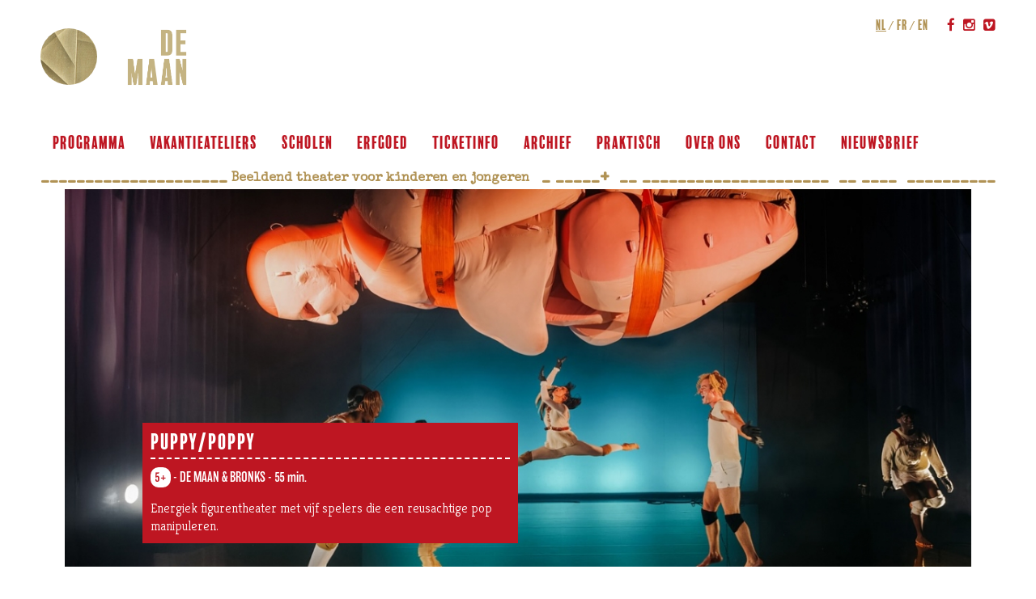

--- FILE ---
content_type: text/html; charset=UTF-8
request_url: https://www.demaan.be/nl/production/26490/puppy-poppy
body_size: 9345
content:
<!DOCTYPE html><html lang="nl" class="no-js">

<head>
    <!-- Google Tag Manager -->
    <script>
        (function(w, d, s, l, i) {
            w[l] = w[l] || [];
            w[l].push({
                'gtm.start': new Date().getTime(),
                event: 'gtm.js'
            });
            var f = d.getElementsByTagName(s)[0],
                j = d.createElement(s),
                dl = l != 'dataLayer' ? '&l=' + l : '';
            j.async = true;
            j.src =
                'https://www.googletagmanager.com/gtm.js?id=' + i + dl;
            f.parentNode.insertBefore(j, f);
        })(window, document, 'script', 'dataLayer', 'GTM-5BRXTBKV');
    </script>
    <!-- End Google Tag Manager -->
    <meta http-equiv="X-UA-Compatible" content="IE=edge">
    <title>PUPPY/POPPY - DE MAAN</title>    <meta http-equiv="Content-Type" content="text/html; charset=UTF-8" >
<meta name="description" content="Energiek figurentheater met vijf spelers die een reusachtige pop manipuleren." >    <link href="https://use.typekit.net/zlb1ymx.css" media="screen" rel="stylesheet" type="text/css" >
<link href="/media/default/js/jquery/plugins/photoswipe/photoswipe.css" media="screen" rel="stylesheet" type="text/css" >
<link href="/media/default/js/jquery/ui/css/jquery.ui.css" media="screen" rel="stylesheet" type="text/css" >
<link href="//cdn-images.mailchimp.com/embedcode/classic-10_7.css" media="screen" rel="stylesheet" type="text/css" >
<link href="/media/default/css/screen.css" media="screen" rel="stylesheet" type="text/css" >
<link href="//maxcdn.bootstrapcdn.com/font-awesome/4.3.0/css/font-awesome.min.css" media="screen" rel="stylesheet" type="text/css" >
<link href="/media/default/js/slick/slick.css" media="screen" rel="stylesheet" type="text/css" >
<link href="/media/default/js/slick/slick-theme.css" media="screen" rel="stylesheet" type="text/css" >
<link href="/media/default/css/animate.css" media="screen" rel="stylesheet" type="text/css" >    <script type="text/javascript">
    //<!--
Zap = {};Zap.langId = 'nl';Zap.account = 'demaan';
Zap.isMobile = false;
Zap.isHome = false;
Zap.isTablet = false;
Zap.tickets_iframe = false;
Zap.seasonStart = new Date(1400623200000);Zap.seasonEnd = new Date(1435615200000);    //-->
</script>
<script type="text/javascript" src="//ajax.googleapis.com/ajax/libs/jquery/1.8.3/jquery.min.js"></script>
<script type="text/javascript" src="//ajax.googleapis.com/ajax/libs/jqueryui/1.10.2/jquery-ui.min.js"></script>
<script type="text/javascript">
    //<!--
Zap.moodcolor = {};
Zap.moodcolor.html = '#86f7ee';
Zap.moodcolor.rgb = {red:0.525490196078431, green:0.968627450980392, blue:0.933333333333333};
    //-->
</script>        <meta property="og:title" content="PUPPY/POPPY - DE MAAN" />
    <meta property="og:site_name" content="https://www.demaan.be" />
    <meta property="og:url" content="https://www.demaan.be/nl/production/26490/puppy-poppy" />

            <meta property="og:description" content="Energiek figurentheater met vijf spelers die een reusachtige pop manipuleren." />
                <meta property="og:image" content="https://www.demaan.be/media/default/images/og-image.jpg" />
        <meta name="viewport" content="width=device-width, initial-scale=1.0, maximum-scale=1.0, user-scalable=no" />
    <style>
        <!--
        .production-header img {
            width: 100% !important;
        }

        @media (max-width: 991px) {
            #main-nav .navbar-header {

                padding-bottom: 50px !important;
            }
        }

        #main-nav .main-nav>li>ul {

            z-index: 10 !important;
        }

        .logo-demaan {
            display: inline-block;
            width: 80px;
            height: auto;
            margin-left: 10px;
        }

        .teaser-header {
            width: 100% !important;
        }

        @media (min-width: 992px) and (max-width: 1047px) {
            .site-main {
                padding-top: 250px !important;
            }
        }
        -->
    </style>
</head>

<body class="not-home demaan not-mobile">
    <!-- Google Tag Manager (noscript) -->
    <noscript><iframe src="https://www.googletagmanager.com/ns.html?id=GTM-5BRXTBKV"
            height="0" width="0" style="display:none;visibility:hidden"></iframe></noscript>
    <!-- End Google Tag Manager (noscript) -->
    

    <div id="slick-slider-wrapper">
        <div id="slider-container">
            <div class="exit-slider">
                <span class="fa-stack">
                    <i class="icon fa fa-circle fa-stack-2x"></i>
                    <i class="icon fa fa-times fa-inverse fa-stack-1x"></i>
                </span>
            </div>
            <div class="clear">
                <div id="slider"></div>
            </div>
        </div>
    </div>

    <div class="page-wrapper" id="main-content">

        <nav id="main-nav" class="navbar navbar-default navbar-static-top">
            <div class="clearfix">
                <div class="col-lg-12 col-xl-10 col-xl-offset-2 no-padding">
                    <div class="navbar-header">
                        <button type="button" class="navbar-toggle collapsed" data-toggle="collapse" data-target=".navbar-collapse">
                            <span class="icon-bar"></span>
                            <span class="icon-bar"></span>
                            <span class="icon-bar"></span>
                        </button>
                        <a class="navbar-brand clearfix" href="/nl">
                            <h1 class="site-logo uppercase">
                                <div class="logo-icon paper-bg no-fade"></div>
                                <img src="/media/default/images/logo.png" class="logo-demaan" alt="DE MAAN" title="DE MAAN" />
                            </h1>
                        </a>
                    </div>
                    <div id="navbar" class="navbar-collapse collapse">
                        <div class="nav navbar-nav navbar-right right-nav">
                            <div class="social-media-nav pull-right">					<a class="button-facebook collapsed" href="https://www.facebook.com/theaterDEMAAN/?ref=bookmarks" target="_blank">
			<i class="icon fa fa-facebook"></i>
		</a>
																		<a class="button-instagram collapsed" href="https://www.instagram.com/theaterdemaan/" target="_blank">
			<i class="icon fa fa-instagram"></i>
		</a>
						<a class="button-vimeo collapsed" href="https://vimeo.com/demaan" target="_blank">
			<i class="icon fa fa-vimeo-square"></i>
		</a>
	</div>
                            <ul class="pull-right lang-nav">
                                                                    <li><a class="lang active" href="https://www.demaan.be/nl/production/26490/puppy-poppy">nl</a></li>
                                                                    <li><a class="lang " href="https://www.demaan.be/fr/production/26490/puppy-poppy">fr</a></li>
                                                                    <li><a class="lang " href="https://www.demaan.be/en/production/26490/puppy-poppy">en</a></li>
                                                            </ul>
                        </div>
                        <input id="moon-input" type="number">
                        <ul class="nav navbar-nav main-nav">
    <li>
        <a id="menu-main_73" class="main programma dummy_button  hasChildren " href="/nl/page/73/programma">programma</a>
        <ul>
            <li>
                <a id="menu-main_114" class="sub de-vrouw-die-zich-verslikte-in-haar-ondergoed-5 " href="https://www.demaan.be/nl/production/19829/De_Vrouw" target="_self">DE VROUW DIE ZICH VERSLIKTE IN HAAR ONDERGOED (5+)</a>
            </li>
            <li>
                <a id="menu-main_138" class="sub aai-4 " href="https://www.demaan.be/nl/production/23854/aai" target="_self">aai (4+)</a>
            </li>
            <li>
                <a id="menu-main_155" class="sub faust-14 " href="https://www.demaan.be/nl/production/26295/faust" target="_self">FAUST (14+)</a>
            </li>
            <li>
                <a id="menu-main_168" class="sub vraagstuk-10 " href="https://www.demaan.be/nl/production/28987/vraagstuk" target="_self">VRAAG/STUK (10+)</a>
            </li>
            <li>
                <a id="menu-main_169" class="sub oej-3 " href="https://www.demaan.be/nl/production/28988/oej" target="_self">OEJ (3+)</a>
            </li>
            <li>
                <a id="menu-main_170" class="sub moving-skin-7 " href="https://www.demaan.be/nl/production/28993/movingskin" target="_self">MOVING SKIN (7+)</a>
            </li>
            <li>
                <a id="menu-main_171" class="sub kid-8 " href="https://www.demaan.be/nl/production/28990/kid" target="_self">KID (8+)</a>
            </li>
            <li>
                <a id="menu-main_172" class="sub bonjour-mademoiselleke-10 " href="https://www.demaan.be/nl/production/24473/bonjour" target="_self">BONJOUR MADEMOISELLEKE (10+)</a>
            </li>
            <li>
                <a id="menu-main_173" class="sub amai-speciaal-chapeau-3 " href="https://www.demaan.be/nl/production/28254/chapeau" target="_self">AMAI SPECIAAL CHAPEAU (3+)</a>
            </li>
            <li>
                <a id="menu-main_156" class="sub ghurba-8 " href="https://www.demaan.be/nl/production/26942/ghurba" target="_self">GHURBA (8+)</a>
            </li>
            <li>
                <a id="menu-main_174" class="sub over-de-berg-8 " href="https://www.demaan.be/nl/production/28994/berg" target="_self">OVER DE BERG (8+)</a>
            </li>
            <li>
                <a id="menu-main_175" class="sub vouw-7 " href="https://www.demaan.be/nl/production/28995/vouw" target="_self">VOUW (7+)</a>
            </li>
            <li>
                <a id="menu-main_157" class="sub puppy-poppy-5 " href="https://www.demaan.be/nl/production/26490/puppypoppy" target="_self">PUPPY / POPPY (5+)</a>
            </li>
            <li>
                <a id="menu-main_176" class="sub lampje-9 " href="https://www.demaan.be/nl/production/28996/lampje" target="_self">LAMPJE (9+)</a>
            </li>
            <li>
                <a id="menu-main_184" class="sub heimweefsel " href="https://www.demaan.be/nl/production/28386/heimweefsel" target="_self">HEIMWEEFSEL</a>
            </li>
            <li>
                <a id="menu-main_9" class="sub maanarchief " href="/programma/archief">MAANARCHIEF </a>
            </li>
        </ul>
    </li>
    <li>
        <a id="menu-main_88" class="main vakantieateliers " href="/nl/workshops">VAKANTIEATELIERS</a>
    </li>
    <li>
        <a id="menu-main_18" class="main scholen " href="/nl/aanbod-voor-scholen">scholen</a>
    </li>
    <li>
        <a id="menu-main_124" class="main erfgoed " href="/nl/erfgoed">ERFGOED</a>
    </li>
    <li>
        <a id="menu-main_6" class="main ticketinfo " href="/nl/tickets">ticketinfo</a>
    </li>
    <li>
        <a id="menu-main_10" class="main archief " href="/nl/media" target="_self">archief</a>
    </li>
    <li>
        <a id="menu-main_4" class="main praktisch " href="/nl/praktisch">praktisch</a>
    </li>
    <li>
        <a id="menu-main_2" class="main over-ons dummy_button  hasChildren " href="/nl/over-ons">over ons</a>
        <ul>
            <li>
                <a id="menu-main_17" class="sub missie " href="/nl/missie">missie</a>
            </li>
            <li>
                <a id="menu-main_7" class="sub historiek-en-gebouw " href="/nl/historiek-en-gebouw">historiek en gebouw</a>
            </li>
            <li>
                <a id="menu-main_11" class="sub wie-is-wie " href="/wie-zijn-we">wie is wie</a>
            </li>
            <li>
                <a id="menu-main_19" class="sub subsidinten " href="/nl/subsidienten">subsidiënten</a>
            </li>
            <li>
                <a id="menu-main_20" class="sub links " href="/nl/links">links</a>
            </li>
            <li>
                <a id="menu-main_52" class="sub privacy " href="/nl/page/52/privacy">privacy</a>
            </li>
        </ul>
    </li>
    <li>
        <a id="menu-main_3" class="main contact " href="/contacteer-de-maan">contact</a>
    </li>
    <li>
        <a id="menu-main_180" class="main nieuwsbrief  external" href="https://demaan.us16.list-manage.com/subscribe?u=17f782765ebb15ded5792f223&amp;id=dc6dde227f" target="_blank">Nieuwsbrief</a>
    </li>
</ul>
                    </div>
                </div>
            </div>
            <div class="type-row hidden-xs">
                <span id="typed" style="white-space:pre;"></span>
            </div>
            <hr class="visible-xs">
        </nav>

        <main class="site-main stainify">
            <article class="detail fiche">
	<div class="row">
		<div class="col-sm-10 col-sm-offset-1 col-lg-10 maxed">
			<!-- productie header -->
			<header class="production-header clearfix">
				<img class="img-responsive" src="https://aws.zapplanning.be/upload/26/production/medium/467332868_18426948355072432_758979602485125315_n.jpg" alt="">
				<div class="row">
					<div class="col-sm-8 col-md-6 col-lg-5 col-sm-offset-1">
						<div class="header-content">
							<h2 class="page-title">PUPPY/POPPY</h2>
							<div class="production-info-detailed clearfix">
			                    <!-- leeftijd -->
			                    			                    <div class="label label-primary age-label inline-block">5+</div>
			                        <!-- seperator -->
			                        			                        -    
			                        			                    			                    <!-- uitvoerder -->
			                    			                    <div class="teaser-subtitle inline-block">DE MAAN & BRONKS</div>
			                        <!-- seperator -->
			                        			                        -
			                        			                    			                    <!-- duurtijd -->
			                    			                    <div class="teaser-duration inline-block">55 min.</div>
			                    			                </div>
			                <div class="summary">
			                	Energiek figurentheater met vijf spelers die een reusachtige pop manipuleren.			                </div>
			            </div>
			         </div>
				</div>
			</header>
		</div>
	</div>
	<!-- productie inhoud -->
	<main class="page-content stainify">
		<div class="page-section">
			<div class="row">
				<div class="col-sm-10 col-sm-offset-1 col-lg-10 maxed">
					<div class="row">
						<div class="col-sm-6 col-lg-7 col-sm-offset-1">
							<div id="production-info" class="text-container production-info">
								<p><strong><em>&quot;Flitsende spots en dampende beats, met een immense slapende pop op de voorgrond: Puppy/Poppy is amper begonnen of de oooh&rsquo;s uit de kindermonden zijn al te horen.&quot;</em></strong>&nbsp;<br />
★★★★★&nbsp;Het Nieuwsblad</p>

<p><em><strong>Geselecteerd voor Het TheaterFestival 2025. </strong>Lees <a href="https://www.demaan.be/nl/theaterfestival" target="_blank">hier</a> het juryrapport</em></p>

<p><br />
<br />
Vijf hondjes besnuffelen elkaar, stoeien en spelen.<br />
Ze draaien in rondjes achter elkaar aan en zoeken hun plek in de roedel.<br />
Ze bakenen hun territorium af.&nbsp;</p>

<p>In het midden ligt hun baasje, Poppy. Die ligt daar wel heel veel ruimte in te palmen.<br />
Het wordt tijd dat Poppy plaatsmaakt en de hondjes de touwtjes in handen nemen...</p>

<p><strong>PUPPY/POPPY is energiek figurentheater met vijf spelers die een reusachtige pop manipuleren. Een voorstelling over spelen, je plaats zoeken in de groep, leiden en volgen. Trekken en duwen. Over (ruimte) geven en nemen.<br />
Een ondeugende voorstelling die het jonge publiek uitdaagt en knipoogt naar de volwassenen.</strong><br />
<br />
<em>Lees <a href="https://www.bronks.be/mvc/nieuwsdetail.jsp?id=8433" target="_blank">hier</a> het interview met maker Jef Van gestel en kostuumontwerper en dramaturg Rosa Sch&uuml;tzendorf.</em></p>
							</div>	
							<div id="production-extra" class="text-container production-extra">
								<p>concept, regie &amp; vormgeving<strong> Jef Van gestel&nbsp;</strong><br />
spel <strong>Kazanga Jonathan Linga, Arne Luiting, John Niyibizi,&nbsp;Andreia Rodrigues, Leila Benchorf (stage)&nbsp;</strong><br />
kostuumontwerp, vormgeving &amp; dramaturgie <strong>Rosa Sch&uuml;tzendorf&nbsp;</strong><br />
lichtontwerp <strong>Thomas Clause&nbsp;</strong><br />
geluidsontwerp <strong>Joost Maaskant&nbsp;</strong><br />
techniek<strong> Dominique Defossez</strong><br />
choreografisch advies <strong>Charlotte Goesaert&nbsp;</strong><br />
creatie pop <strong>Katinka Heremans</strong><br />
asistentie atelier: <strong>Florence De Vocht, Jana No&euml;l Van Impe, Eli Verkeyn</strong><br />
productie <strong>BRONKS &amp; DE MAAN&nbsp;</strong><br />
coproductie <strong>&nbsp;Perpodium</strong>, met de steun van de <strong>Tax Shelter</strong> van de Belgische Federale Overheid</p>
							</div>
                            <hr>
							<div id="zap-share">
	<ul class="list-unstyled list-inline">
		<li>
			<a class="share-button button-facebook" target="_blank" href="https://www.facebook.com/sharer/sharer.php?u=https://www.demaan.be/nl/production/26490/puppy-poppy" title="Share on Facebook">
				<span class="fa-stack fa-md">
				  <i class="fa fa-circle fa-stack-2x"></i>
				  <i class="fa fa-inverse fa-facebook fa-stack-1x"></i>
				</span>
				deel op facebook			</a>
		</li>
 
	</ul>
</div>
<script type="text/javascript">
	$(".button-facebook, .button-twitter").click(function(e){
		e.preventDefault();
		window.open($(this).attr("href"), 'sharer', 'width=626,height=436');
	});
</script>						</div>
						<div class="col-sm-3 col-lg-2 col-sm-offset-1 ">
							<nav class="production-nav">
								<ul class="list-unstyled text-lowercase">
									<li>
										<a href="#production-info">info</a>
									</li>
                                                                        <li>
										<a href="#production-media">beeld</a>
									</li>
                                                                                                                <li>
                                            <a href="#production-gallery">foto's</a>
                                        </li>
                                                                        									<li>
										<a href="#production-pers">pers</a>
									</li>
                                                                        <li>
                                        <a href="#production-playlist">Speellijst</a>
                                    </li>
								</ul>
							</nav>
							
														<div class="page-block production-pers" id="production-pers">
								<h3 class="block-title inline-block text-uppercase">pers</h3>
																<div class="list-item teaser pers">

	<div class="teaser-name">
				<a target="_blank" href="https://www.standaard.be/cnt/dmf20241119_96246115">
					Een kinky kindervoorstelling? ‘Puppy/Poppy’ is gedurfd én bevrijdend				</a>
			</div>
	<div class="teaser-summary">
		“Het is een pleidooi voor plezier, voor een libertijnse en nieuwsgierige geest."
	</div>
		<div class="teaser-source">
		bron: Liv Laveyne - De Standaard ★★★★ (20/11/2024)	
	</div>
	</div><div class="list-item teaser pers">

	<div class="teaser-name">
				<a target="_blank" href="https://www.nieuwsblad.be/cnt/dmf20241122_95500543">
					Puppy power in de kinderkamer				</a>
			</div>
	<div class="teaser-summary">
		Flitsende spots en dampende beats, met een immense slapende pop op de voorgrond: Puppy/Poppy is amper begonnen of de oooh’s uit de kindermonden zijn al te horen. 	</div>
		<div class="teaser-source">
		bron: Guy Van Vliet, Het Nieuwsblad ★★★★★ (23/11/2024)	
	</div>
	</div><div class="list-item teaser pers">

	<div class="teaser-name">
				<a target="_blank" href="https://m.gva.be/cnt/dmf20241127_94512796">
					100% Cultuur reportage				</a>
			</div>
	<div class="teaser-summary">
		"Met humor en speelsheid prikkelt deze voorstelling de verbeelding van jonge kijkers. (...) Puppy/Poppy is een sprankelende voorstelling met stomende muziek die boeit van begin tot einde."	</div>
		<div class="teaser-source">
		bron: GVA (27/11/2024)	
	</div>
	</div>	
															</div>
													</div>
					</div>
				</div>
			</div>
		</div>



        
            <div class="page-section text-center" id="production-gallery">
                <h3 class="block-title inline-block text-uppercase">beeld</h3>

                    	<div class="clearfix  text-center gallery-block">
        

        <div class="col-xs-10 col-xs-offset-1 col-lg-8 col-lg-offset-2 thumbs-gallery">
                <div class="col-md-3 col-sm-3 col-xs-6  gallery-item no-padding">
                            <a href="" rel="" target="_blank" title="" class="gallery-overlay  gallery-slide  small" data-index="0" data-height="887" data-copyright="" data-src="https://aws.zapplanning.be/upload/26/production/medium/467332868_18426948355072432_758979602485125315_n.jpg">
                    <div class="table-center">
                        <div class="table-cell-center">
                                <span class="fa-stack fa-md">
                                    <i class="fa fa-circle fa-stack-2x"></i>
                                    <i class="fa fa-inverse fa-plus fa-stack-1x"></i>
                                </span>
                        </div>
                    </div>
                </a>
                                <img src="https://aws.zapplanning.be/upload/26/production/thumb/467332868_18426948355072432_758979602485125315_n.jpg" alt="" class="img-responsive" />
        </div>
                <div class="col-md-3 col-sm-3 col-xs-6  gallery-item no-padding">
                            <a href="" rel="" target="_blank" title="" class="gallery-overlay  gallery-slide  small" data-index="1" data-height="887" data-copyright="" data-src="https://aws.zapplanning.be/upload/26/production/medium/467331471_18426948364072432_7960318787175491972_n.jpg">
                    <div class="table-center">
                        <div class="table-cell-center">
                                <span class="fa-stack fa-md">
                                    <i class="fa fa-circle fa-stack-2x"></i>
                                    <i class="fa fa-inverse fa-plus fa-stack-1x"></i>
                                </span>
                        </div>
                    </div>
                </a>
                                <img src="https://aws.zapplanning.be/upload/26/production/thumb/467331471_18426948364072432_7960318787175491972_n.jpg" alt="" class="img-responsive" />
        </div>
                <div class="col-md-3 col-sm-3 col-xs-6  gallery-item no-padding">
                            <a href="" rel="" target="_blank" title="" class="gallery-overlay  gallery-slide  small" data-index="2" data-height="887" data-copyright="" data-src="https://aws.zapplanning.be/upload/26/production/medium/467337388_18426948400072432_2843468714768131126_n.jpg">
                    <div class="table-center">
                        <div class="table-cell-center">
                                <span class="fa-stack fa-md">
                                    <i class="fa fa-circle fa-stack-2x"></i>
                                    <i class="fa fa-inverse fa-plus fa-stack-1x"></i>
                                </span>
                        </div>
                    </div>
                </a>
                                <img src="https://aws.zapplanning.be/upload/26/production/thumb/467337388_18426948400072432_2843468714768131126_n.jpg" alt="" class="img-responsive" />
        </div>
                <div class="col-md-3 col-sm-3 col-xs-6  gallery-item no-padding">
                            <a href="" rel="" target="_blank" title="" class="gallery-overlay  gallery-slide  small" data-index="3" data-height="1333" data-copyright="" data-src="https://aws.zapplanning.be/upload/26/production/medium/_illias_teirlinck_20241114_puppy_poppy_lq___17.jpg">
                    <div class="table-center">
                        <div class="table-cell-center">
                                <span class="fa-stack fa-md">
                                    <i class="fa fa-circle fa-stack-2x"></i>
                                    <i class="fa fa-inverse fa-plus fa-stack-1x"></i>
                                </span>
                        </div>
                    </div>
                </a>
                                <img src="https://aws.zapplanning.be/upload/26/production/thumb/_illias_teirlinck_20241114_puppy_poppy_lq___17.jpg" alt="" class="img-responsive" />
        </div>
                <div class="col-md-3 col-sm-3 col-xs-6  gallery-item no-padding">
                            <a href="" rel="" target="_blank" title="" class="gallery-overlay  gallery-slide  small" data-index="4" data-height="1333" data-copyright="" data-src="https://aws.zapplanning.be/upload/26/production/medium/_illias_teirlinck_20241114_puppy_poppy_lq___16.jpg">
                    <div class="table-center">
                        <div class="table-cell-center">
                                <span class="fa-stack fa-md">
                                    <i class="fa fa-circle fa-stack-2x"></i>
                                    <i class="fa fa-inverse fa-plus fa-stack-1x"></i>
                                </span>
                        </div>
                    </div>
                </a>
                                <img src="https://aws.zapplanning.be/upload/26/production/thumb/_illias_teirlinck_20241114_puppy_poppy_lq___16.jpg" alt="" class="img-responsive" />
        </div>
                <div class="col-md-3 col-sm-3 col-xs-6  gallery-item no-padding">
                            <a href="" rel="" target="_blank" title="" class="gallery-overlay  gallery-slide  small" data-index="5" data-height="892" data-copyright="" data-src="https://aws.zapplanning.be/upload/26/production/medium/467340257_18426948373072432_5431580533615186129_n.jpg">
                    <div class="table-center">
                        <div class="table-cell-center">
                                <span class="fa-stack fa-md">
                                    <i class="fa fa-circle fa-stack-2x"></i>
                                    <i class="fa fa-inverse fa-plus fa-stack-1x"></i>
                                </span>
                        </div>
                    </div>
                </a>
                                <img src="https://aws.zapplanning.be/upload/26/production/thumb/467340257_18426948373072432_5431580533615186129_n.jpg" alt="" class="img-responsive" />
        </div>
                <div class="col-md-3 col-sm-3 col-xs-6  gallery-item no-padding">
                            <a href="" rel="" target="_blank" title="" class="gallery-overlay  gallery-slide  small" data-index="6" data-height="887" data-copyright="" data-src="https://aws.zapplanning.be/upload/26/production/medium/467336307_18426948391072432_8850101991483306014_n.jpg">
                    <div class="table-center">
                        <div class="table-cell-center">
                                <span class="fa-stack fa-md">
                                    <i class="fa fa-circle fa-stack-2x"></i>
                                    <i class="fa fa-inverse fa-plus fa-stack-1x"></i>
                                </span>
                        </div>
                    </div>
                </a>
                                <img src="https://aws.zapplanning.be/upload/26/production/thumb/467336307_18426948391072432_8850101991483306014_n.jpg" alt="" class="img-responsive" />
        </div>
                <div class="col-md-3 col-sm-3 col-xs-6  gallery-item no-padding">
                            <a href="" rel="" target="_blank" title="" class="gallery-overlay  gallery-slide  small" data-index="7" data-height="1280" data-copyright="" data-src="https://aws.zapplanning.be/upload/26/production/medium/20241115_dsc08688_puppypoppy_sce_nebeelden__c_evamichiels_lores.jpeg">
                    <div class="table-center">
                        <div class="table-cell-center">
                                <span class="fa-stack fa-md">
                                    <i class="fa fa-circle fa-stack-2x"></i>
                                    <i class="fa fa-inverse fa-plus fa-stack-1x"></i>
                                </span>
                        </div>
                    </div>
                </a>
                                <img src="https://aws.zapplanning.be/upload/26/production/thumb/20241115_dsc08688_puppypoppy_sce_nebeelden__c_evamichiels_lores.jpeg" alt="" class="img-responsive" />
        </div>
                <div class="col-md-3 col-sm-3 col-xs-6  gallery-item no-padding">
                            <a href="" rel="" target="_blank" title="" class="gallery-overlay  gallery-slide  small" data-index="8" data-height="1333" data-copyright="" data-src="https://aws.zapplanning.be/upload/26/production/medium/_illias_teirlinck_20241114_puppy_poppy_lq___38.jpg">
                    <div class="table-center">
                        <div class="table-cell-center">
                                <span class="fa-stack fa-md">
                                    <i class="fa fa-circle fa-stack-2x"></i>
                                    <i class="fa fa-inverse fa-plus fa-stack-1x"></i>
                                </span>
                        </div>
                    </div>
                </a>
                                <img src="https://aws.zapplanning.be/upload/26/production/thumb/_illias_teirlinck_20241114_puppy_poppy_lq___38.jpg" alt="" class="img-responsive" />
        </div>
                <div class="col-md-3 col-sm-3 col-xs-6  gallery-item no-padding">
                            <a href="" rel="" target="_blank" title="" class="gallery-overlay  gallery-slide  small" data-index="9" data-height="887" data-copyright="" data-src="https://aws.zapplanning.be/upload/26/production/medium/467336449_18426948382072432_6940492648404040347_n.jpg">
                    <div class="table-center">
                        <div class="table-cell-center">
                                <span class="fa-stack fa-md">
                                    <i class="fa fa-circle fa-stack-2x"></i>
                                    <i class="fa fa-inverse fa-plus fa-stack-1x"></i>
                                </span>
                        </div>
                    </div>
                </a>
                                <img src="https://aws.zapplanning.be/upload/26/production/thumb/467336449_18426948382072432_6940492648404040347_n.jpg" alt="" class="img-responsive" />
        </div>
                <div class="col-md-3 col-sm-3 col-xs-6  gallery-item no-padding">
                            <a href="" rel="" target="_blank" title="" class="gallery-overlay  gallery-slide  small" data-index="10" data-height="887" data-copyright="" data-src="https://aws.zapplanning.be/upload/26/production/medium/467420511_18426948418072432_1660807903071188323_n.jpg">
                    <div class="table-center">
                        <div class="table-cell-center">
                                <span class="fa-stack fa-md">
                                    <i class="fa fa-circle fa-stack-2x"></i>
                                    <i class="fa fa-inverse fa-plus fa-stack-1x"></i>
                                </span>
                        </div>
                    </div>
                </a>
                                <img src="https://aws.zapplanning.be/upload/26/production/thumb/467420511_18426948418072432_1660807903071188323_n.jpg" alt="" class="img-responsive" />
        </div>
                <div class="col-md-3 col-sm-3 col-xs-6  gallery-item no-padding">
                            <a href="" rel="" target="_blank" title="" class="gallery-overlay  gallery-slide  small" data-index="11" data-height="1333" data-copyright="" data-src="https://aws.zapplanning.be/upload/26/production/medium/_illias_teirlinck_20241114_puppy_poppy_lq___10.jpg">
                    <div class="table-center">
                        <div class="table-cell-center">
                                <span class="fa-stack fa-md">
                                    <i class="fa fa-circle fa-stack-2x"></i>
                                    <i class="fa fa-inverse fa-plus fa-stack-1x"></i>
                                </span>
                        </div>
                    </div>
                </a>
                                <img src="https://aws.zapplanning.be/upload/26/production/thumb/_illias_teirlinck_20241114_puppy_poppy_lq___10.jpg" alt="" class="img-responsive" />
        </div>
                <div class="col-md-3 col-sm-3 col-xs-6  gallery-item no-padding">
                            <a href="" rel="" target="_blank" title="" class="gallery-overlay  gallery-slide  small" data-index="12" data-height="1333" data-copyright="" data-src="https://aws.zapplanning.be/upload/26/production/medium/_illias_teirlinck_20241114_puppy_poppy_lq___13.jpg">
                    <div class="table-center">
                        <div class="table-cell-center">
                                <span class="fa-stack fa-md">
                                    <i class="fa fa-circle fa-stack-2x"></i>
                                    <i class="fa fa-inverse fa-plus fa-stack-1x"></i>
                                </span>
                        </div>
                    </div>
                </a>
                                <img src="https://aws.zapplanning.be/upload/26/production/thumb/_illias_teirlinck_20241114_puppy_poppy_lq___13.jpg" alt="" class="img-responsive" />
        </div>
                <div class="col-md-3 col-sm-3 col-xs-6  gallery-item no-padding">
                            <a href="" rel="" target="_blank" title="" class="gallery-overlay  gallery-slide  small" data-index="13" data-height="887" data-copyright="" data-src="https://aws.zapplanning.be/upload/26/production/medium/467327906_18426948409072432_5610491044695744619_n.jpg">
                    <div class="table-center">
                        <div class="table-cell-center">
                                <span class="fa-stack fa-md">
                                    <i class="fa fa-circle fa-stack-2x"></i>
                                    <i class="fa fa-inverse fa-plus fa-stack-1x"></i>
                                </span>
                        </div>
                    </div>
                </a>
                                <img src="https://aws.zapplanning.be/upload/26/production/thumb/467327906_18426948409072432_5610491044695744619_n.jpg" alt="" class="img-responsive" />
        </div>
                <div class="col-md-3 col-sm-3 col-xs-6  gallery-item no-padding">
                            <a href="" rel="" target="_blank" title="" class="gallery-overlay  gallery-slide  small" data-index="14" data-height="1333" data-copyright="" data-src="https://aws.zapplanning.be/upload/26/production/medium/_illias_teirlinck_20241114_puppy_poppy_lq___32.jpg">
                    <div class="table-center">
                        <div class="table-cell-center">
                                <span class="fa-stack fa-md">
                                    <i class="fa fa-circle fa-stack-2x"></i>
                                    <i class="fa fa-inverse fa-plus fa-stack-1x"></i>
                                </span>
                        </div>
                    </div>
                </a>
                                <img src="https://aws.zapplanning.be/upload/26/production/thumb/_illias_teirlinck_20241114_puppy_poppy_lq___32.jpg" alt="" class="img-responsive" />
        </div>
                <div class="col-md-3 col-sm-3 col-xs-6  gallery-item no-padding">
                            <a href="" rel="" target="_blank" title="" class="gallery-overlay  gallery-slide  small" data-index="15" data-height="1920" data-copyright="" data-src="https://aws.zapplanning.be/upload/26/production/medium/low_beeld_puppypoppy.jpg">
                    <div class="table-center">
                        <div class="table-cell-center">
                                <span class="fa-stack fa-md">
                                    <i class="fa fa-circle fa-stack-2x"></i>
                                    <i class="fa fa-inverse fa-plus fa-stack-1x"></i>
                                </span>
                        </div>
                    </div>
                </a>
                                <img src="https://aws.zapplanning.be/upload/26/production/thumb/low_beeld_puppypoppy.jpg" alt="" class="img-responsive" />
        </div>
                </div>
    </div>
            </div>
        
		<div class="page-section text-center">
			<div class="row">
				<div class="col-sm-10 col-sm-offset-1 col-lg-10 maxed">
					<div class="row">
						<div class="col-sm-8 col-sm-offset-2">
							<div class="embed-section" id="production-media">
																	<div class="embed">
										<div style="padding:56.25% 0 0 0;position:relative;"><iframe src="https://player.vimeo.com/video/1037389909?badge=0&amp;autopause=0&amp;player_id=0&amp;app_id=58479" frameborder="0" allow="autoplay; fullscreen; picture-in-picture; clipboard-write" style="position:absolute;top:0;left:0;width:100%;height:100%;" title="PUPPY/POPPY (5+) - trailer / BRONKS &amp; DE MAAN"></iframe></div><script src="https://player.vimeo.com/api/player.js"></script><br /><br /><div style="padding:56.25% 0 0 0;position:relative;"><iframe src="https://player.vimeo.com/video/1037402891?badge=0&amp;autopause=0&amp;player_id=0&amp;app_id=58479" frameborder="0" allow="autoplay; fullscreen; picture-in-picture; clipboard-write" style="position:absolute;top:0;left:0;width:100%;height:100%;" title="PUPPY/POPPY - Wat vond het publiek?"></iframe></div><script src="https://player.vimeo.com/api/player.js"></script><br /><br /><div style="padding:56.25% 0 0 0;position:relative;"><iframe src="https://player.vimeo.com/video/1037399449?badge=0&amp;autopause=0&amp;player_id=0&amp;app_id=58479" frameborder="0" allow="autoplay; fullscreen; picture-in-picture; clipboard-write" style="position:absolute;top:0;left:0;width:100%;height:100%;" title="PUPPY/POPPY in 100% Cultuur - reportage ATV"></iframe></div><script src="https://player.vimeo.com/api/player.js"></script>									</div>
								
							</div>
						</div>
						<div class="col-sm-5">
							
						</div>

					</div>
				</div>
			</div>
		</div>



		<div class="page-section text-center production-playlist" id="production-playlist" data-offset="500">
			<header class="playlist-header">
				<h2 class="site-title">Speellijst PUPPY/POPPY</h2>
			</header>
			
			<div class="clear-bg-gold stainify">
                <div class="row">
                        <a href="?school=1#production-playlist" id="school-btn" class="filter ">TOON OOK SCHOOLVOORSTELLINGEN
</a>
                </div>
		        <div class="row">
		            <div class="col-md-10 col-md-offset-1 col-lg-8 col-lg-offset-2">
		            	<div class="block-grid-xxs-1 block-grid-xs-2 block-grid-sm-3 block-grid-lg-3">
		            				                	<div class="block-grid-item">
    <article class="text-center list-item production-playlist ">
            <header class="teaser-header">
                <div class="teaser-date">
                    za 18 apr 2026 - 15.00u                </div>
                <div class="teaser-production-date-type">
                    vrije voorstelling                </div>
            </header>
            <div class="teaser-location">
                                <a href="http://www.DEMAAN.be" target="_blank">
                                    DE MAAN - Mechelen<br />Grote zaal                                </a>
                

            </div>
                        <a target="_blank" class="btn btn-invert teaser-tickets" href="https://apps.ticketmatic.com/widgets/mechelen/addtickets?accesskey=4b1010ceb643ecc95f3d72b8&event=21353&flow=returnorcheckout&l=nl&returnurl=http%3A%2F%2Fticketshop.ticketmatic.com%2Fmechelen%2Fdemaan%2Freturn%3Fl%3Dnl&saleschannelid=10000&signature=7abf0b32946fa66595a8e9f311e32b59f2753df091095e28b82d115fc1d1a836&skinid=10003#!/addtickets">
                tickets            </a>
                </article>
</div><div class="block-grid-item">
    <article class="text-center list-item production-playlist ">
            <header class="teaser-header">
                <div class="teaser-date">
                    zo 19 apr 2026 - 15.00u                </div>
                <div class="teaser-production-date-type">
                    vrije voorstelling                </div>
            </header>
            <div class="teaser-location">
                                <a href="http://www.DEMAAN.be" target="_blank">
                                    DE MAAN - Mechelen<br />Grote zaal                                </a>
                

            </div>
                        <a target="_blank" class="btn btn-invert teaser-tickets" href="https://apps.ticketmatic.com/widgets/mechelen/addtickets?accesskey=4b1010ceb643ecc95f3d72b8&event=21354&flow=returnorcheckout&l=nl&returnurl=http%3A%2F%2Fticketshop.ticketmatic.com%2Fmechelen%2Fdemaan%2Freturn%3Fl%3Dnl&saleschannelid=10000&signature=720f563b1b42905a9a65293787980cc31d382fc4472da2b001fc44488ddafc92&skinid=10003#!/addtickets">
                tickets            </a>
                </article>
</div><div class="block-grid-item">
    <article class="text-center list-item production-playlist ">
            <header class="teaser-header">
                <div class="teaser-date">
                    wo 29 apr 2026 - 14.00u                </div>
                <div class="teaser-production-date-type">
                    vrije voorstelling                </div>
            </header>
            <div class="teaser-location">
                                <a href="http://www.hetgasthuis.be" target="_blank">
                                    CC Het Gasthuis - Mechelen<br />Grote zaal                                </a>
                

            </div>
                        <a target="_blank" class="btn btn-invert teaser-tickets" href="https://www.hetgasthuis.be/voorstelling/4410/bronks-de-maan">
                tickets            </a>
                </article>
</div><div class="block-grid-item">
    <article class="text-center list-item production-playlist ">
            <header class="teaser-header">
                <div class="teaser-date">
                    za 09 mei 2026 - 15.00u                </div>
                <div class="teaser-production-date-type">
                    vrije voorstelling                </div>
            </header>
            <div class="teaser-location">
                                <a href="http://www.ccha.be" target="_blank">
                                    Cultuurcentrum Hasselt vzw - Hasselt                                </a>
                

            </div>
                        <a target="_blank" class="btn btn-invert teaser-tickets" href="https://www.ccha.be/programma/5525/bronks-de-maan/puppy-poppy-5">
                tickets            </a>
                </article>
</div><div class="block-grid-item">
    <article class="text-center list-item production-playlist ">
            <header class="teaser-header">
                <div class="teaser-date">
                    zo 17 mei 2026 - 15.00u                </div>
                <div class="teaser-production-date-type">
                    vrije voorstelling                </div>
            </header>
            <div class="teaser-location">
                                <a href="http://www.degrotepost.be" target="_blank">
                                    CC De Grote Post - Oostende                                </a>
                

            </div>
                        <a target="_blank" class="btn btn-invert teaser-tickets" href="https://www.degrotepost.be/agenda/4989/bronks-de-maan/puppy-poppy-5">
                tickets            </a>
                </article>
</div><div class="block-grid-item">
    <article class="text-center list-item production-playlist ">
            <header class="teaser-header">
                <div class="teaser-date">
                    za 23 mei 2026 - 19.00u                </div>
                <div class="teaser-production-date-type">
                    vrije voorstelling                </div>
            </header>
            <div class="teaser-location">
                                <a href="http://www.brakkegrond.nl" target="_blank">
                                    De Brakke Grond - Amsterdam                                </a>
                

            </div>
                        <a target="_blank" class="btn btn-invert teaser-tickets" href="https://brakkegrond.nl/agenda/787/bronksjef-van-gestel">
                tickets            </a>
                </article>
</div><div class="block-grid-item">
    <article class="text-center list-item production-playlist ">
            <header class="teaser-header">
                <div class="teaser-date">
                    zo 24 mei 2026 - 11.00u                </div>
                <div class="teaser-production-date-type">
                    vrije voorstelling                </div>
            </header>
            <div class="teaser-location">
                                <a href="http://www.brakkegrond.nl" target="_blank">
                                    De Brakke Grond - Amsterdam                                </a>
                

            </div>
                        <a target="_blank" class="btn btn-invert teaser-tickets" href="https://brakkegrond.nl/agenda/787/bronksjef-van-gestel">
                tickets            </a>
                </article>
</div><div class="block-grid-item">
    <article class="text-center list-item production-playlist ">
            <header class="teaser-header">
                <div class="teaser-date">
                    wo 27 mei 2026 - 15.00u                </div>
                <div class="teaser-production-date-type">
                    vrije voorstelling                </div>
            </header>
            <div class="teaser-location">
                                <a href="http://www.DEMAAN.be" target="_blank">
                                    DE MAAN - Mechelen<br />Grote zaal                                </a>
                

            </div>
                        <a target="_blank" class="btn btn-invert teaser-tickets" href="https://apps.ticketmatic.com/widgets/mechelen/addtickets?accesskey=4b1010ceb643ecc95f3d72b8&event=21355&flow=returnorcheckout&l=nl&returnurl=http%3A%2F%2Fticketshop.ticketmatic.com%2Fmechelen%2Fdemaan%2Freturn%3Fl%3Dnl&saleschannelid=10000&signature=dee517b7c399f26785cae2896c35600456080e2b86ae629de8c0d6b6dd1ed1b4&skinid=10003#!/addtickets">
                tickets            </a>
                </article>
</div><div class="block-grid-item">
    <article class="text-center list-item production-playlist ">
            <header class="teaser-header">
                <div class="teaser-date">
                    zo 31 mei 2026 - 11.00u                </div>
                <div class="teaser-production-date-type">
                    vrije voorstelling                </div>
            </header>
            <div class="teaser-location">
                                <a href="http://www.bronks.be" target="_blank">
                                    BRONKS - Brussel                                </a>
                

            </div>
                </article>
</div><div class="block-grid-item">
    <article class="text-center list-item production-playlist ">
            <header class="teaser-header">
                <div class="teaser-date">
                    zo 31 mei 2026 - 15.00u                </div>
                <div class="teaser-production-date-type">
                    vrije voorstelling                </div>
            </header>
            <div class="teaser-location">
                                <a href="http://www.bronks.be" target="_blank">
                                    BRONKS - Brussel                                </a>
                

            </div>
                </article>
</div>		                			                </div>
		            </div>
		        </div>
			</div>

		</div>
	</main>
</article>

        </main>
        <footer class="site-footer">
            <div class="row">
                <div class="col-md-12 text-center">
                    <div class="paper-bg">
                        <!-- newsletter home -->
                          <section class="page-block newsletter">
    <header class="teaser-header" style="padding:0 important;min-height:auto !important;">
      <h2 class="text-uppercase teaser-title inline-block">Blijf op de hoogte. Schrijf je in voor de nieuwsbrief      </h2>
    </header>

    <a href="https://demaan.us16.list-manage.com/subscribe?u=17f782765ebb15ded5792f223&id=dc6dde227f" class="btn btn-invert" target="_blank">inschrijven</a>
  </section>

                      </div>
                </div>
            </div>
            <div class="row">
                <div class="col-md-12">
                    <div class="paper-bg trans-bg-gold">
                        <div class="footer-text text-center">
                            <p>
                                DE MAAN / Minderbroedersgang 3 - 2800 Mechelen / 015 200 200 /&nbsp;&#99&#111&#110&#116&#97&#99&#116&#64&#68&#69&#77&#65&#65&#78&#46&#98&#101
                            </p>
                            <div id="social-footer">
                                					<a class="button-facebook collapsed" href="https://www.facebook.com/theaterDEMAAN/?ref=bookmarks" target="_blank">
            <span class="fa-stack fa-lg">
                <i class="fa fa-circle fa-stack-2x fa-inverse"></i>
                <i class="icon fa fa-facebook fa-stack-1x"></i>
            </span>

		</a>
																		<a class="button-instagram collapsed" href="https://www.instagram.com/theaterdemaan/" target="_blank">
            <span class="fa-stack fa-lg">
                <i class="fa fa-circle fa-stack-2x fa-inverse"></i>
                <i class="icon fa fa-instagram fa-stack-1x"></i>
            </span>

		</a>
						<a class="button-vimeo collapsed" href="https://vimeo.com/demaan" target="_blank">
            <span class="fa-stack fa-lg">
                <i class="fa fa-circle fa-stack-2x fa-inverse"></i>
                <i class="icon fa fa-vimeo-square fa-stack-1x"></i>
            </span>

		</a>
	
                            </div>
                            <div id="volta-logo" data-toggle="tooltip" title="" data-original-title="website created by zap all people">
                                <a data-toggle="tooltip" title="" href="https://www.volta.be" target="_blank" data-original-title="volta x communicatie in vorm">
                                    <svg class="-ml-5" xmlns="http://www.w3.org/2000/svg" width="24" height="24" viewBox="0 0 242 242">
                                        <defs>
                                            <style>
                                                .cls-volta-1 {
                                                    fill: #5767ff;
                                                }

                                                .cls-volta-2 {
                                                    fill: #fff;
                                                }
                                            </style>
                                        </defs>
                                        <g id="Layer_2" data-name="Layer 2">
                                            <g id="Layer_1-2" data-name="Layer 1">
                                                <rect class="cls-volta-1" width="242" height="242" rx="121"></rect>
                                                <path class="cls-volta-2" d="M121,176A30.13,30.13,0,0,1,92.39,155.4L70,88.72a11.66,11.66,0,1,1,22.1-7.43L114.49,148a6.85,6.85,0,0,0,13,0L149.9,80.68A11.66,11.66,0,0,1,172,88.05L149.6,155.34A30.15,30.15,0,0,1,121,176"></path>
                                            </g>
                                        </g>
                                    </svg> </a>
                            </div>
                        </div>
                    </div>
                </div>
            </div>
        </footer>
        <script type="text/javascript" src="//ajax.googleapis.com/ajax/libs/jqueryui/1.8.3/i18n/jquery-ui-i18n.min.js"></script>
<script type="text/javascript" src="//netdna.bootstrapcdn.com/bootstrap/3.0.2/js/bootstrap.min.js"></script>
<script type="text/javascript" src="/media/default/js/jquery/plugins/fancybox/jquery.fancybox.js"></script>
<script type="text/javascript" src="/media/default/js/jquery/plugins/photoswipe/lib/klass.min.js"></script>
<script type="text/javascript" src="/media/default/js/jquery/plugins/photoswipe/code.photoswipe-3.0.5.min.js"></script>
<script type="text/javascript" src="/media/default/js/jquery/plugins/typed.js"></script>
<script type="text/javascript" src="/media/default/js/slick/slick.min.js"></script>
<script type="text/javascript" src="/media/default/js/jquery.videobackground.js"></script>
<script type="text/javascript" src="/media/default/js/jquery.mousewheel.js"></script>
<script type="text/javascript" src="/media/default/js/suncalc.js"></script>
<script type="text/javascript" src="https://cdnjs.cloudflare.com/ajax/libs/moment.js/2.24.0/moment.min.js"></script>
<script type="text/javascript" src="https://cdnjs.cloudflare.com/ajax/libs/moment.js/2.24.0/locale/fr.js"></script>
<script type="text/javascript" src="https://cdnjs.cloudflare.com/ajax/libs/moment.js/2.24.0/locale/nl.js"></script>
<script type="text/javascript" src="https://cdnjs.cloudflare.com/ajax/libs/underscore.js/1.9.1/underscore-min.js"></script>
<script type="text/javascript" src="https://cdnjs.cloudflare.com/ajax/libs/clndr/1.4.8/clndr.min.js"></script>
<script type="text/javascript" src="/media/default/js/app.1736849084.js"></script>
<script type="text/javascript" src="/media/default/js/main.1433934677.js"></script>
    </div>
</body>

</html>

--- FILE ---
content_type: text/html; charset=UTF-8
request_url: https://player.vimeo.com/video/1037389909?badge=0&autopause=0&player_id=0&app_id=58479
body_size: 7164
content:
<!DOCTYPE html>
<html lang="en">
<head>
  <meta charset="utf-8">
  <meta name="viewport" content="width=device-width,initial-scale=1,user-scalable=yes">
  
  <link rel="canonical" href="https://player.vimeo.com/video/1037389909">
  <meta name="googlebot" content="noindex,indexifembedded">
  
  
  <title>trailer PUPPY/POPPY (5&#43;)  / BRONKS &amp; DE MAAN on Vimeo</title>
  <style>
      body, html, .player, .fallback {
          overflow: hidden;
          width: 100%;
          height: 100%;
          margin: 0;
          padding: 0;
      }
      .fallback {
          
              background-color: transparent;
          
      }
      .player.loading { opacity: 0; }
      .fallback iframe {
          position: fixed;
          left: 0;
          top: 0;
          width: 100%;
          height: 100%;
      }
  </style>
  <link rel="modulepreload" href="https://f.vimeocdn.com/p/4.46.25/js/player.module.js" crossorigin="anonymous">
  <link rel="modulepreload" href="https://f.vimeocdn.com/p/4.46.25/js/vendor.module.js" crossorigin="anonymous">
  <link rel="preload" href="https://f.vimeocdn.com/p/4.46.25/css/player.css" as="style">
</head>

<body>


<div class="vp-placeholder">
    <style>
        .vp-placeholder,
        .vp-placeholder-thumb,
        .vp-placeholder-thumb::before,
        .vp-placeholder-thumb::after {
            position: absolute;
            top: 0;
            bottom: 0;
            left: 0;
            right: 0;
        }
        .vp-placeholder {
            visibility: hidden;
            width: 100%;
            max-height: 100%;
            height: calc(1080 / 1920 * 100vw);
            max-width: calc(1920 / 1080 * 100vh);
            margin: auto;
        }
        .vp-placeholder-carousel {
            display: none;
            background-color: #000;
            position: absolute;
            left: 0;
            right: 0;
            bottom: -60px;
            height: 60px;
        }
    </style>

    

    
        <style>
            .vp-placeholder-thumb {
                overflow: hidden;
                width: 100%;
                max-height: 100%;
                margin: auto;
            }
            .vp-placeholder-thumb::before,
            .vp-placeholder-thumb::after {
                content: "";
                display: block;
                filter: blur(7px);
                margin: 0;
                background: url(https://i.vimeocdn.com/video/1959366196-d24e068e7851f4033923f878aca94061598b0ba4e61d86856355df61a3b6ed54-d?mw=80&q=85) 50% 50% / contain no-repeat;
            }
            .vp-placeholder-thumb::before {
                 
                margin: -30px;
            }
        </style>
    

    <div class="vp-placeholder-thumb"></div>
    <div class="vp-placeholder-carousel"></div>
    <script>function placeholderInit(t,h,d,s,n,o){var i=t.querySelector(".vp-placeholder"),v=t.querySelector(".vp-placeholder-thumb");if(h){var p=function(){try{return window.self!==window.top}catch(a){return!0}}(),w=200,y=415,r=60;if(!p&&window.innerWidth>=w&&window.innerWidth<y){i.style.bottom=r+"px",i.style.maxHeight="calc(100vh - "+r+"px)",i.style.maxWidth="calc("+n+" / "+o+" * (100vh - "+r+"px))";var f=t.querySelector(".vp-placeholder-carousel");f.style.display="block"}}if(d){var e=new Image;e.onload=function(){var a=n/o,c=e.width/e.height;if(c<=.95*a||c>=1.05*a){var l=i.getBoundingClientRect(),g=l.right-l.left,b=l.bottom-l.top,m=window.innerWidth/g*100,x=window.innerHeight/b*100;v.style.height="calc("+e.height+" / "+e.width+" * "+m+"vw)",v.style.maxWidth="calc("+e.width+" / "+e.height+" * "+x+"vh)"}i.style.visibility="visible"},e.src=s}else i.style.visibility="visible"}
</script>
    <script>placeholderInit(document,  false ,  true , "https://i.vimeocdn.com/video/1959366196-d24e068e7851f4033923f878aca94061598b0ba4e61d86856355df61a3b6ed54-d?mw=80\u0026q=85",  1920 ,  1080 );</script>
</div>

<div id="player" class="player"></div>
<script>window.playerConfig = {"cdn_url":"https://f.vimeocdn.com","vimeo_api_url":"api.vimeo.com","request":{"files":{"dash":{"cdns":{"akfire_interconnect_quic":{"avc_url":"https://vod-adaptive-ak.vimeocdn.com/exp=1768869167~acl=%2Ffa12afc2-191b-4919-98e7-8bb97f63fd19%2Fpsid%3Db52875d7e43ff19f165379f59ab9f314a3997f42041de015dc91c9c6701f0347%2F%2A~hmac=2e1290cb4837250228b359fc2b6e7bb88f400ac97144fb92b101ead09ee516b5/fa12afc2-191b-4919-98e7-8bb97f63fd19/psid=b52875d7e43ff19f165379f59ab9f314a3997f42041de015dc91c9c6701f0347/v2/playlist/av/primary/prot/cXNyPTE/playlist.json?omit=av1-hevc\u0026pathsig=8c953e4f~jzYIcnH1zL-JPi5Ilem2Wy0kylho-rQ5KBX73n-R7lI\u0026qsr=1\u0026r=dXM%3D\u0026rh=1e939w","origin":"gcs","url":"https://vod-adaptive-ak.vimeocdn.com/exp=1768869167~acl=%2Ffa12afc2-191b-4919-98e7-8bb97f63fd19%2Fpsid%3Db52875d7e43ff19f165379f59ab9f314a3997f42041de015dc91c9c6701f0347%2F%2A~hmac=2e1290cb4837250228b359fc2b6e7bb88f400ac97144fb92b101ead09ee516b5/fa12afc2-191b-4919-98e7-8bb97f63fd19/psid=b52875d7e43ff19f165379f59ab9f314a3997f42041de015dc91c9c6701f0347/v2/playlist/av/primary/prot/cXNyPTE/playlist.json?pathsig=8c953e4f~jzYIcnH1zL-JPi5Ilem2Wy0kylho-rQ5KBX73n-R7lI\u0026qsr=1\u0026r=dXM%3D\u0026rh=1e939w"},"fastly_skyfire":{"avc_url":"https://skyfire.vimeocdn.com/1768869167-0xac2b0408303caa2e0e4bdc10ee584f36c4f778fa/fa12afc2-191b-4919-98e7-8bb97f63fd19/psid=b52875d7e43ff19f165379f59ab9f314a3997f42041de015dc91c9c6701f0347/v2/playlist/av/primary/prot/cXNyPTE/playlist.json?omit=av1-hevc\u0026pathsig=8c953e4f~jzYIcnH1zL-JPi5Ilem2Wy0kylho-rQ5KBX73n-R7lI\u0026qsr=1\u0026r=dXM%3D\u0026rh=1e939w","origin":"gcs","url":"https://skyfire.vimeocdn.com/1768869167-0xac2b0408303caa2e0e4bdc10ee584f36c4f778fa/fa12afc2-191b-4919-98e7-8bb97f63fd19/psid=b52875d7e43ff19f165379f59ab9f314a3997f42041de015dc91c9c6701f0347/v2/playlist/av/primary/prot/cXNyPTE/playlist.json?pathsig=8c953e4f~jzYIcnH1zL-JPi5Ilem2Wy0kylho-rQ5KBX73n-R7lI\u0026qsr=1\u0026r=dXM%3D\u0026rh=1e939w"}},"default_cdn":"akfire_interconnect_quic","separate_av":true,"streams":[{"profile":"f3f6f5f0-2e6b-4e90-994e-842d1feeabc0","id":"379e4309-6282-4bed-a28d-4c7f729378c3","fps":25,"quality":"720p"},{"profile":"d0b41bac-2bf2-4310-8113-df764d486192","id":"a4d2396e-7491-44e3-ba49-b346657262f8","fps":25,"quality":"240p"},{"profile":"5ff7441f-4973-4241-8c2e-976ef4a572b0","id":"6f66dab3-de0b-40d1-90ca-a68af08c9000","fps":25,"quality":"1080p"},{"profile":"c3347cdf-6c91-4ab3-8d56-737128e7a65f","id":"5b900c73-b819-465c-9654-7036eccdfebb","fps":25,"quality":"360p"},{"profile":"f9e4a5d7-8043-4af3-b231-641ca735a130","id":"b0cbf926-6aa9-4fdd-a835-7659334525fe","fps":25,"quality":"540p"}],"streams_avc":[{"profile":"5ff7441f-4973-4241-8c2e-976ef4a572b0","id":"6f66dab3-de0b-40d1-90ca-a68af08c9000","fps":25,"quality":"1080p"},{"profile":"c3347cdf-6c91-4ab3-8d56-737128e7a65f","id":"5b900c73-b819-465c-9654-7036eccdfebb","fps":25,"quality":"360p"},{"profile":"f9e4a5d7-8043-4af3-b231-641ca735a130","id":"b0cbf926-6aa9-4fdd-a835-7659334525fe","fps":25,"quality":"540p"},{"profile":"f3f6f5f0-2e6b-4e90-994e-842d1feeabc0","id":"379e4309-6282-4bed-a28d-4c7f729378c3","fps":25,"quality":"720p"},{"profile":"d0b41bac-2bf2-4310-8113-df764d486192","id":"a4d2396e-7491-44e3-ba49-b346657262f8","fps":25,"quality":"240p"}]},"hls":{"cdns":{"akfire_interconnect_quic":{"avc_url":"https://vod-adaptive-ak.vimeocdn.com/exp=1768869167~acl=%2Ffa12afc2-191b-4919-98e7-8bb97f63fd19%2Fpsid%3Db52875d7e43ff19f165379f59ab9f314a3997f42041de015dc91c9c6701f0347%2F%2A~hmac=2e1290cb4837250228b359fc2b6e7bb88f400ac97144fb92b101ead09ee516b5/fa12afc2-191b-4919-98e7-8bb97f63fd19/psid=b52875d7e43ff19f165379f59ab9f314a3997f42041de015dc91c9c6701f0347/v2/playlist/av/primary/prot/cXNyPTE/playlist.m3u8?locale=en\u0026omit=av1-hevc-opus\u0026pathsig=8c953e4f~MUxW09C2c4dXk2nuIOMCBYQuqICoygBoThQk2MF9WTw\u0026qsr=1\u0026r=dXM%3D\u0026rh=1e939w\u0026sf=fmp4","origin":"gcs","url":"https://vod-adaptive-ak.vimeocdn.com/exp=1768869167~acl=%2Ffa12afc2-191b-4919-98e7-8bb97f63fd19%2Fpsid%3Db52875d7e43ff19f165379f59ab9f314a3997f42041de015dc91c9c6701f0347%2F%2A~hmac=2e1290cb4837250228b359fc2b6e7bb88f400ac97144fb92b101ead09ee516b5/fa12afc2-191b-4919-98e7-8bb97f63fd19/psid=b52875d7e43ff19f165379f59ab9f314a3997f42041de015dc91c9c6701f0347/v2/playlist/av/primary/prot/cXNyPTE/playlist.m3u8?locale=en\u0026omit=opus\u0026pathsig=8c953e4f~MUxW09C2c4dXk2nuIOMCBYQuqICoygBoThQk2MF9WTw\u0026qsr=1\u0026r=dXM%3D\u0026rh=1e939w\u0026sf=fmp4"},"fastly_skyfire":{"avc_url":"https://skyfire.vimeocdn.com/1768869167-0xac2b0408303caa2e0e4bdc10ee584f36c4f778fa/fa12afc2-191b-4919-98e7-8bb97f63fd19/psid=b52875d7e43ff19f165379f59ab9f314a3997f42041de015dc91c9c6701f0347/v2/playlist/av/primary/prot/cXNyPTE/playlist.m3u8?locale=en\u0026omit=av1-hevc-opus\u0026pathsig=8c953e4f~MUxW09C2c4dXk2nuIOMCBYQuqICoygBoThQk2MF9WTw\u0026qsr=1\u0026r=dXM%3D\u0026rh=1e939w\u0026sf=fmp4","origin":"gcs","url":"https://skyfire.vimeocdn.com/1768869167-0xac2b0408303caa2e0e4bdc10ee584f36c4f778fa/fa12afc2-191b-4919-98e7-8bb97f63fd19/psid=b52875d7e43ff19f165379f59ab9f314a3997f42041de015dc91c9c6701f0347/v2/playlist/av/primary/prot/cXNyPTE/playlist.m3u8?locale=en\u0026omit=opus\u0026pathsig=8c953e4f~MUxW09C2c4dXk2nuIOMCBYQuqICoygBoThQk2MF9WTw\u0026qsr=1\u0026r=dXM%3D\u0026rh=1e939w\u0026sf=fmp4"}},"default_cdn":"akfire_interconnect_quic","separate_av":true}},"file_codecs":{"av1":[],"avc":["6f66dab3-de0b-40d1-90ca-a68af08c9000","5b900c73-b819-465c-9654-7036eccdfebb","b0cbf926-6aa9-4fdd-a835-7659334525fe","379e4309-6282-4bed-a28d-4c7f729378c3","a4d2396e-7491-44e3-ba49-b346657262f8"],"hevc":{"dvh1":[],"hdr":[],"sdr":[]}},"lang":"en","referrer":"https://www.demaan.be/nl/production/26490/puppy-poppy","cookie_domain":".vimeo.com","signature":"1ace57066f7fe589bd3b9535f7b79377","timestamp":1768865567,"expires":3600,"thumb_preview":{"url":"https://videoapi-sprites.vimeocdn.com/video-sprites/image/13d3f69e-1ed1-4c43-85bf-d06a0506443f.0.jpeg?ClientID=sulu\u0026Expires=1768869167\u0026Signature=2f387e299342d75e86099913bb24b062dd460103","height":2640,"width":4686,"frame_height":240,"frame_width":426,"columns":11,"frames":120},"currency":"USD","session":"30ef6a78d71d6e995bf168844c4da345fa21494a1768865567","cookie":{"volume":1,"quality":null,"hd":0,"captions":null,"transcript":null,"captions_styles":{"color":null,"fontSize":null,"fontFamily":null,"fontOpacity":null,"bgOpacity":null,"windowColor":null,"windowOpacity":null,"bgColor":null,"edgeStyle":null},"audio_language":null,"audio_kind":null,"qoe_survey_vote":0},"build":{"backend":"31e9776","js":"4.46.25"},"urls":{"js":"https://f.vimeocdn.com/p/4.46.25/js/player.js","js_base":"https://f.vimeocdn.com/p/4.46.25/js","js_module":"https://f.vimeocdn.com/p/4.46.25/js/player.module.js","js_vendor_module":"https://f.vimeocdn.com/p/4.46.25/js/vendor.module.js","locales_js":{"de-DE":"https://f.vimeocdn.com/p/4.46.25/js/player.de-DE.js","en":"https://f.vimeocdn.com/p/4.46.25/js/player.js","es":"https://f.vimeocdn.com/p/4.46.25/js/player.es.js","fr-FR":"https://f.vimeocdn.com/p/4.46.25/js/player.fr-FR.js","ja-JP":"https://f.vimeocdn.com/p/4.46.25/js/player.ja-JP.js","ko-KR":"https://f.vimeocdn.com/p/4.46.25/js/player.ko-KR.js","pt-BR":"https://f.vimeocdn.com/p/4.46.25/js/player.pt-BR.js","zh-CN":"https://f.vimeocdn.com/p/4.46.25/js/player.zh-CN.js"},"ambisonics_js":"https://f.vimeocdn.com/p/external/ambisonics.min.js","barebone_js":"https://f.vimeocdn.com/p/4.46.25/js/barebone.js","chromeless_js":"https://f.vimeocdn.com/p/4.46.25/js/chromeless.js","three_js":"https://f.vimeocdn.com/p/external/three.rvimeo.min.js","vuid_js":"https://f.vimeocdn.com/js_opt/modules/utils/vuid.min.js","hive_sdk":"https://f.vimeocdn.com/p/external/hive-sdk.js","hive_interceptor":"https://f.vimeocdn.com/p/external/hive-interceptor.js","proxy":"https://player.vimeo.com/static/proxy.html","css":"https://f.vimeocdn.com/p/4.46.25/css/player.css","chromeless_css":"https://f.vimeocdn.com/p/4.46.25/css/chromeless.css","fresnel":"https://arclight.vimeo.com/add/player-stats","player_telemetry_url":"https://arclight.vimeo.com/player-events","telemetry_base":"https://lensflare.vimeo.com"},"flags":{"plays":1,"dnt":0,"autohide_controls":0,"preload_video":"metadata_on_hover","qoe_survey_forced":0,"ai_widget":0,"ecdn_delta_updates":0,"disable_mms":0,"check_clip_skipping_forward":0},"country":"US","client":{"ip":"18.188.125.136"},"ab_tests":{"cross_origin_texttracks":{"group":"variant","track":false,"data":null}},"atid":"298359373.1768865567","ai_widget_signature":"d69fa12a6791c5df5a0acac5694de08a00047efa84521b8a80b1ddf9e794d650_1768869167","config_refresh_url":"https://player.vimeo.com/video/1037389909/config/request?atid=298359373.1768865567\u0026expires=3600\u0026referrer=https%3A%2F%2Fwww.demaan.be%2Fnl%2Fproduction%2F26490%2Fpuppy-poppy\u0026session=30ef6a78d71d6e995bf168844c4da345fa21494a1768865567\u0026signature=1ace57066f7fe589bd3b9535f7b79377\u0026time=1768865567\u0026v=1"},"player_url":"player.vimeo.com","video":{"id":1037389909,"title":"trailer PUPPY/POPPY (5+)  / BRONKS \u0026 DE MAAN","width":1920,"height":1080,"duration":54,"url":"https://vimeo.com/1037389909","share_url":"https://vimeo.com/1037389909","embed_code":"\u003ciframe title=\"vimeo-player\" src=\"https://player.vimeo.com/video/1037389909?h=7da9255750\" width=\"640\" height=\"360\" frameborder=\"0\" referrerpolicy=\"strict-origin-when-cross-origin\" allow=\"autoplay; fullscreen; picture-in-picture; clipboard-write; encrypted-media; web-share\"   allowfullscreen\u003e\u003c/iframe\u003e","default_to_hd":0,"privacy":"anybody","embed_permission":"public","thumbnail_url":"https://i.vimeocdn.com/video/1959366196-d24e068e7851f4033923f878aca94061598b0ba4e61d86856355df61a3b6ed54-d","owner":{"id":10777654,"name":"DE MAAN","img":"https://i.vimeocdn.com/portrait/44202171_60x60?sig=5ed68a048da7d66433494eb376b44703113dee8efa6dca2adffb3e72b30363ba\u0026v=1\u0026region=us","img_2x":"https://i.vimeocdn.com/portrait/44202171_60x60?sig=5ed68a048da7d66433494eb376b44703113dee8efa6dca2adffb3e72b30363ba\u0026v=1\u0026region=us","url":"https://vimeo.com/demaan","account_type":"pro"},"spatial":0,"live_event":null,"version":{"current":null,"available":[{"id":971454975,"file_id":3850277941,"is_current":true}]},"unlisted_hash":null,"rating":{"id":6},"fps":25,"channel_layout":"stereo","ai":0,"locale":"en"},"user":{"id":0,"team_id":0,"team_origin_user_id":0,"account_type":"none","liked":0,"watch_later":0,"owner":0,"mod":0,"logged_in":0,"private_mode_enabled":0,"vimeo_api_client_token":"eyJhbGciOiJIUzI1NiIsInR5cCI6IkpXVCJ9.eyJzZXNzaW9uX2lkIjoiMzBlZjZhNzhkNzFkNmU5OTViZjE2ODg0NGM0ZGEzNDVmYTIxNDk0YTE3Njg4NjU1NjciLCJleHAiOjE3Njg4NjkxNjcsImFwcF9pZCI6MTE4MzU5LCJzY29wZXMiOiJwdWJsaWMgc3RhdHMifQ.tLlmiL669Ep8n_HfuDqQP8Z0tBkQQgj9VPbw5YgDBfA"},"view":1,"vimeo_url":"vimeo.com","embed":{"audio_track":"","autoplay":0,"autopause":0,"dnt":0,"editor":0,"keyboard":1,"log_plays":1,"loop":0,"muted":0,"on_site":0,"texttrack":"","transparent":1,"outro":"videos","playsinline":1,"quality":null,"player_id":"0","api":null,"app_id":"58479","color":"00adef","color_one":"000000","color_two":"00adef","color_three":"ffffff","color_four":"000000","context":"embed.main","settings":{"auto_pip":1,"badge":0,"byline":0,"collections":0,"color":0,"force_color_one":0,"force_color_two":0,"force_color_three":0,"force_color_four":0,"embed":1,"fullscreen":1,"like":1,"logo":1,"playbar":1,"portrait":0,"pip":1,"share":1,"spatial_compass":0,"spatial_label":0,"speed":1,"title":0,"volume":1,"watch_later":1,"watch_full_video":1,"controls":1,"airplay":1,"audio_tracks":1,"chapters":1,"chromecast":1,"cc":1,"transcript":1,"quality":1,"play_button_position":0,"ask_ai":0,"skipping_forward":1,"debug_payload_collection_policy":"default"},"create_interactive":{"has_create_interactive":false,"viddata_url":""},"min_quality":null,"max_quality":null,"initial_quality":null,"prefer_mms":1}}</script>
<script>const fullscreenSupported="exitFullscreen"in document||"webkitExitFullscreen"in document||"webkitCancelFullScreen"in document||"mozCancelFullScreen"in document||"msExitFullscreen"in document||"webkitEnterFullScreen"in document.createElement("video");var isIE=checkIE(window.navigator.userAgent),incompatibleBrowser=!fullscreenSupported||isIE;window.noModuleLoading=!1,window.dynamicImportSupported=!1,window.cssLayersSupported=typeof CSSLayerBlockRule<"u",window.isInIFrame=function(){try{return window.self!==window.top}catch(e){return!0}}(),!window.isInIFrame&&/twitter/i.test(navigator.userAgent)&&window.playerConfig.video.url&&(window.location=window.playerConfig.video.url),window.playerConfig.request.lang&&document.documentElement.setAttribute("lang",window.playerConfig.request.lang),window.loadScript=function(e){var n=document.getElementsByTagName("script")[0];n&&n.parentNode?n.parentNode.insertBefore(e,n):document.head.appendChild(e)},window.loadVUID=function(){if(!window.playerConfig.request.flags.dnt&&!window.playerConfig.embed.dnt){window._vuid=[["pid",window.playerConfig.request.session]];var e=document.createElement("script");e.async=!0,e.src=window.playerConfig.request.urls.vuid_js,window.loadScript(e)}},window.loadCSS=function(e,n){var i={cssDone:!1,startTime:new Date().getTime(),link:e.createElement("link")};return i.link.rel="stylesheet",i.link.href=n,e.getElementsByTagName("head")[0].appendChild(i.link),i.link.onload=function(){i.cssDone=!0},i},window.loadLegacyJS=function(e,n){if(incompatibleBrowser){var i=e.querySelector(".vp-placeholder");i&&i.parentNode&&i.parentNode.removeChild(i);let a=`/video/${window.playerConfig.video.id}/fallback`;window.playerConfig.request.referrer&&(a+=`?referrer=${window.playerConfig.request.referrer}`),n.innerHTML=`<div class="fallback"><iframe title="unsupported message" src="${a}" frameborder="0"></iframe></div>`}else{n.className="player loading";var t=window.loadCSS(e,window.playerConfig.request.urls.css),r=e.createElement("script"),o=!1;r.src=window.playerConfig.request.urls.js,window.loadScript(r),r["onreadystatechange"in r?"onreadystatechange":"onload"]=function(){!o&&(!this.readyState||this.readyState==="loaded"||this.readyState==="complete")&&(o=!0,playerObject=new VimeoPlayer(n,window.playerConfig,t.cssDone||{link:t.link,startTime:t.startTime}))},window.loadVUID()}};function checkIE(e){e=e&&e.toLowerCase?e.toLowerCase():"";function n(r){return r=r.toLowerCase(),new RegExp(r).test(e);return browserRegEx}var i=n("msie")?parseFloat(e.replace(/^.*msie (\d+).*$/,"$1")):!1,t=n("trident")?parseFloat(e.replace(/^.*trident\/(\d+)\.(\d+).*$/,"$1.$2"))+4:!1;return i||t}
</script>
<script nomodule>
  window.noModuleLoading = true;
  var playerEl = document.getElementById('player');
  window.loadLegacyJS(document, playerEl);
</script>
<script type="module">try{import("").catch(()=>{})}catch(t){}window.dynamicImportSupported=!0;
</script>
<script type="module">if(!window.dynamicImportSupported||!window.cssLayersSupported){if(!window.noModuleLoading){window.noModuleLoading=!0;var playerEl=document.getElementById("player");window.loadLegacyJS(document,playerEl)}var moduleScriptLoader=document.getElementById("js-module-block");moduleScriptLoader&&moduleScriptLoader.parentElement.removeChild(moduleScriptLoader)}
</script>
<script type="module" id="js-module-block">if(!window.noModuleLoading&&window.dynamicImportSupported&&window.cssLayersSupported){const n=document.getElementById("player"),e=window.loadCSS(document,window.playerConfig.request.urls.css);import(window.playerConfig.request.urls.js_module).then(function(o){new o.VimeoPlayer(n,window.playerConfig,e.cssDone||{link:e.link,startTime:e.startTime}),window.loadVUID()}).catch(function(o){throw/TypeError:[A-z ]+import[A-z ]+module/gi.test(o)&&window.loadLegacyJS(document,n),o})}
</script>

<script type="application/ld+json">{"embedUrl":"https://player.vimeo.com/video/1037389909?h=7da9255750","thumbnailUrl":"https://i.vimeocdn.com/video/1959366196-d24e068e7851f4033923f878aca94061598b0ba4e61d86856355df61a3b6ed54-d?f=webp","name":"trailer PUPPY/POPPY (5+)  / BRONKS \u0026 DE MAAN","description":"Vijf hondjes besnuffelen elkaar, stoeien en spelen.\nZe draaien in rondjes achter elkaar aan en zoeken hun plek in de roedel.\nZe bakenen hun territorium af. \nIn het midden ligt hun baasje, Poppy. Die ligt daar wel heel veel ruimte in te palmen.\nHet wordt tijd dat Poppy plaatsmaakt en de hondjes de touwtjes in handen nemen...\n\n\nPUPPY/POPPY is energiek figurentheater met vijf spelers die een reusachtige pop manipuleren. Een voorstelling over spelen, je plaats zoeken in de groep, leiden en volgen. Trekken en duwen. Over (ruimte) geven en nemen.\nEen ondeugende voorstelling die het jonge publiek uitdaagt en knipoogt naar de volwassenen.\n\nCREDITS:\nconcept, regie \u0026 vormgeving Jef Van gestel \nspel Kazanga Jonathan Linga, Arne Luiting, John Niyibizi, Andreia Rodrigues, Leila Benchorf (stage) \nkostuumontwerp, vormgeving \u0026 dramaturgie Rosa Schützendorf \nlichtontwerp Thomas Clause \ngeluidsontwerp Joost Maaskant \ntechniek Dominique Defossez\nchoreografisch advies Charlotte Goesaert \ncreatie pop Katinka Heremans\ndramaturgie Rosa Schützendorf \nproductie BRONKS \u0026 DE MAAN \ncoproductie Perpodium, met de steun van de taxshelter van de Belgische Federale Overheid","duration":"PT54S","uploadDate":"2024-12-09T05:09:20-05:00","@context":"https://schema.org/","@type":"VideoObject"}</script>

</body>
</html>


--- FILE ---
content_type: text/html; charset=UTF-8
request_url: https://player.vimeo.com/video/1037402891?badge=0&autopause=0&player_id=0&app_id=58479
body_size: 6429
content:
<!DOCTYPE html>
<html lang="en">
<head>
  <meta charset="utf-8">
  <meta name="viewport" content="width=device-width,initial-scale=1,user-scalable=yes">
  
  <link rel="canonical" href="https://player.vimeo.com/video/1037402891">
  <meta name="googlebot" content="noindex,indexifembedded">
  
  
  <title>PUPPY/POPPY - Wat vond het publiek? on Vimeo</title>
  <style>
      body, html, .player, .fallback {
          overflow: hidden;
          width: 100%;
          height: 100%;
          margin: 0;
          padding: 0;
      }
      .fallback {
          
              background-color: transparent;
          
      }
      .player.loading { opacity: 0; }
      .fallback iframe {
          position: fixed;
          left: 0;
          top: 0;
          width: 100%;
          height: 100%;
      }
  </style>
  <link rel="modulepreload" href="https://f.vimeocdn.com/p/4.46.25/js/player.module.js" crossorigin="anonymous">
  <link rel="modulepreload" href="https://f.vimeocdn.com/p/4.46.25/js/vendor.module.js" crossorigin="anonymous">
  <link rel="preload" href="https://f.vimeocdn.com/p/4.46.25/css/player.css" as="style">
</head>

<body>


<div class="vp-placeholder">
    <style>
        .vp-placeholder,
        .vp-placeholder-thumb,
        .vp-placeholder-thumb::before,
        .vp-placeholder-thumb::after {
            position: absolute;
            top: 0;
            bottom: 0;
            left: 0;
            right: 0;
        }
        .vp-placeholder {
            visibility: hidden;
            width: 100%;
            max-height: 100%;
            height: calc(1080 / 1920 * 100vw);
            max-width: calc(1920 / 1080 * 100vh);
            margin: auto;
        }
        .vp-placeholder-carousel {
            display: none;
            background-color: #000;
            position: absolute;
            left: 0;
            right: 0;
            bottom: -60px;
            height: 60px;
        }
    </style>

    

    
        <style>
            .vp-placeholder-thumb {
                overflow: hidden;
                width: 100%;
                max-height: 100%;
                margin: auto;
            }
            .vp-placeholder-thumb::before,
            .vp-placeholder-thumb::after {
                content: "";
                display: block;
                filter: blur(7px);
                margin: 0;
                background: url(https://i.vimeocdn.com/video/1959381739-ac79674fad2d1fc93edf586119f5f1c4521671cea637178b2cb5ea634ce695d5-d?mw=80&q=85) 50% 50% / contain no-repeat;
            }
            .vp-placeholder-thumb::before {
                 
                margin: -30px;
            }
        </style>
    

    <div class="vp-placeholder-thumb"></div>
    <div class="vp-placeholder-carousel"></div>
    <script>function placeholderInit(t,h,d,s,n,o){var i=t.querySelector(".vp-placeholder"),v=t.querySelector(".vp-placeholder-thumb");if(h){var p=function(){try{return window.self!==window.top}catch(a){return!0}}(),w=200,y=415,r=60;if(!p&&window.innerWidth>=w&&window.innerWidth<y){i.style.bottom=r+"px",i.style.maxHeight="calc(100vh - "+r+"px)",i.style.maxWidth="calc("+n+" / "+o+" * (100vh - "+r+"px))";var f=t.querySelector(".vp-placeholder-carousel");f.style.display="block"}}if(d){var e=new Image;e.onload=function(){var a=n/o,c=e.width/e.height;if(c<=.95*a||c>=1.05*a){var l=i.getBoundingClientRect(),g=l.right-l.left,b=l.bottom-l.top,m=window.innerWidth/g*100,x=window.innerHeight/b*100;v.style.height="calc("+e.height+" / "+e.width+" * "+m+"vw)",v.style.maxWidth="calc("+e.width+" / "+e.height+" * "+x+"vh)"}i.style.visibility="visible"},e.src=s}else i.style.visibility="visible"}
</script>
    <script>placeholderInit(document,  false ,  true , "https://i.vimeocdn.com/video/1959381739-ac79674fad2d1fc93edf586119f5f1c4521671cea637178b2cb5ea634ce695d5-d?mw=80\u0026q=85",  1920 ,  1080 );</script>
</div>

<div id="player" class="player"></div>
<script>window.playerConfig = {"cdn_url":"https://f.vimeocdn.com","vimeo_api_url":"api.vimeo.com","request":{"files":{"dash":{"cdns":{"akfire_interconnect_quic":{"avc_url":"https://vod-adaptive-ak.vimeocdn.com/exp=1768869167~acl=%2F5aad6112-770d-446c-a073-992a28dc037c%2Fpsid%3D07679c1de4d07355eb49e5b826cf4a9fd1b3342f176e95ed456c18599143fd2a%2F%2A~hmac=ac2702a2014c03d0174aa83ee77f562ab206edb1ea0de0eedd561f7d87e881a0/5aad6112-770d-446c-a073-992a28dc037c/psid=07679c1de4d07355eb49e5b826cf4a9fd1b3342f176e95ed456c18599143fd2a/v2/playlist/av/primary/prot/cXNyPTE/playlist.json?omit=av1-hevc\u0026pathsig=8c953e4f~_lCTJELzRnHQEOCzpQ2qJe2X5hzcrBCZENAZlUJNzeQ\u0026qsr=1\u0026r=dXM%3D\u0026rh=4q6RzD","origin":"gcs","url":"https://vod-adaptive-ak.vimeocdn.com/exp=1768869167~acl=%2F5aad6112-770d-446c-a073-992a28dc037c%2Fpsid%3D07679c1de4d07355eb49e5b826cf4a9fd1b3342f176e95ed456c18599143fd2a%2F%2A~hmac=ac2702a2014c03d0174aa83ee77f562ab206edb1ea0de0eedd561f7d87e881a0/5aad6112-770d-446c-a073-992a28dc037c/psid=07679c1de4d07355eb49e5b826cf4a9fd1b3342f176e95ed456c18599143fd2a/v2/playlist/av/primary/prot/cXNyPTE/playlist.json?pathsig=8c953e4f~_lCTJELzRnHQEOCzpQ2qJe2X5hzcrBCZENAZlUJNzeQ\u0026qsr=1\u0026r=dXM%3D\u0026rh=4q6RzD"},"fastly_skyfire":{"avc_url":"https://skyfire.vimeocdn.com/1768869167-0x908356d4a784f18146477d07364268db8cc2ef4d/5aad6112-770d-446c-a073-992a28dc037c/psid=07679c1de4d07355eb49e5b826cf4a9fd1b3342f176e95ed456c18599143fd2a/v2/playlist/av/primary/prot/cXNyPTE/playlist.json?omit=av1-hevc\u0026pathsig=8c953e4f~_lCTJELzRnHQEOCzpQ2qJe2X5hzcrBCZENAZlUJNzeQ\u0026qsr=1\u0026r=dXM%3D\u0026rh=4q6RzD","origin":"gcs","url":"https://skyfire.vimeocdn.com/1768869167-0x908356d4a784f18146477d07364268db8cc2ef4d/5aad6112-770d-446c-a073-992a28dc037c/psid=07679c1de4d07355eb49e5b826cf4a9fd1b3342f176e95ed456c18599143fd2a/v2/playlist/av/primary/prot/cXNyPTE/playlist.json?pathsig=8c953e4f~_lCTJELzRnHQEOCzpQ2qJe2X5hzcrBCZENAZlUJNzeQ\u0026qsr=1\u0026r=dXM%3D\u0026rh=4q6RzD"}},"default_cdn":"akfire_interconnect_quic","separate_av":true,"streams":[{"profile":"f3f6f5f0-2e6b-4e90-994e-842d1feeabc0","id":"67bb509a-1d7a-4013-bcc0-92a2183bb23c","fps":50,"quality":"720p"},{"profile":"d0b41bac-2bf2-4310-8113-df764d486192","id":"4a637a1d-7252-43cf-b3a9-9121d7a20999","fps":25,"quality":"240p"},{"profile":"5ff7441f-4973-4241-8c2e-976ef4a572b0","id":"db26a4a6-4c4d-4e44-9cc2-2149058966f3","fps":50,"quality":"1080p"},{"profile":"c3347cdf-6c91-4ab3-8d56-737128e7a65f","id":"efa55dfc-d4e5-42a1-bfbc-eae271d48c73","fps":25,"quality":"360p"},{"profile":"f9e4a5d7-8043-4af3-b231-641ca735a130","id":"0d1cea9d-db31-46a6-ace6-7882c7bc61f6","fps":25,"quality":"540p"}],"streams_avc":[{"profile":"d0b41bac-2bf2-4310-8113-df764d486192","id":"4a637a1d-7252-43cf-b3a9-9121d7a20999","fps":25,"quality":"240p"},{"profile":"5ff7441f-4973-4241-8c2e-976ef4a572b0","id":"db26a4a6-4c4d-4e44-9cc2-2149058966f3","fps":50,"quality":"1080p"},{"profile":"c3347cdf-6c91-4ab3-8d56-737128e7a65f","id":"efa55dfc-d4e5-42a1-bfbc-eae271d48c73","fps":25,"quality":"360p"},{"profile":"f9e4a5d7-8043-4af3-b231-641ca735a130","id":"0d1cea9d-db31-46a6-ace6-7882c7bc61f6","fps":25,"quality":"540p"},{"profile":"f3f6f5f0-2e6b-4e90-994e-842d1feeabc0","id":"67bb509a-1d7a-4013-bcc0-92a2183bb23c","fps":50,"quality":"720p"}]},"hls":{"cdns":{"akfire_interconnect_quic":{"avc_url":"https://vod-adaptive-ak.vimeocdn.com/exp=1768869167~acl=%2F5aad6112-770d-446c-a073-992a28dc037c%2Fpsid%3D07679c1de4d07355eb49e5b826cf4a9fd1b3342f176e95ed456c18599143fd2a%2F%2A~hmac=ac2702a2014c03d0174aa83ee77f562ab206edb1ea0de0eedd561f7d87e881a0/5aad6112-770d-446c-a073-992a28dc037c/psid=07679c1de4d07355eb49e5b826cf4a9fd1b3342f176e95ed456c18599143fd2a/v2/playlist/av/primary/prot/cXNyPTE/playlist.m3u8?locale=nl\u0026omit=av1-hevc-opus\u0026pathsig=8c953e4f~LGY9OyHiWIji3XKBSqC2a6TB2bJTGbziNkY2o95AoAw\u0026qsr=1\u0026r=dXM%3D\u0026rh=4q6RzD\u0026sf=fmp4","origin":"gcs","url":"https://vod-adaptive-ak.vimeocdn.com/exp=1768869167~acl=%2F5aad6112-770d-446c-a073-992a28dc037c%2Fpsid%3D07679c1de4d07355eb49e5b826cf4a9fd1b3342f176e95ed456c18599143fd2a%2F%2A~hmac=ac2702a2014c03d0174aa83ee77f562ab206edb1ea0de0eedd561f7d87e881a0/5aad6112-770d-446c-a073-992a28dc037c/psid=07679c1de4d07355eb49e5b826cf4a9fd1b3342f176e95ed456c18599143fd2a/v2/playlist/av/primary/prot/cXNyPTE/playlist.m3u8?locale=nl\u0026omit=opus\u0026pathsig=8c953e4f~LGY9OyHiWIji3XKBSqC2a6TB2bJTGbziNkY2o95AoAw\u0026qsr=1\u0026r=dXM%3D\u0026rh=4q6RzD\u0026sf=fmp4"},"fastly_skyfire":{"avc_url":"https://skyfire.vimeocdn.com/1768869167-0x908356d4a784f18146477d07364268db8cc2ef4d/5aad6112-770d-446c-a073-992a28dc037c/psid=07679c1de4d07355eb49e5b826cf4a9fd1b3342f176e95ed456c18599143fd2a/v2/playlist/av/primary/prot/cXNyPTE/playlist.m3u8?locale=nl\u0026omit=av1-hevc-opus\u0026pathsig=8c953e4f~LGY9OyHiWIji3XKBSqC2a6TB2bJTGbziNkY2o95AoAw\u0026qsr=1\u0026r=dXM%3D\u0026rh=4q6RzD\u0026sf=fmp4","origin":"gcs","url":"https://skyfire.vimeocdn.com/1768869167-0x908356d4a784f18146477d07364268db8cc2ef4d/5aad6112-770d-446c-a073-992a28dc037c/psid=07679c1de4d07355eb49e5b826cf4a9fd1b3342f176e95ed456c18599143fd2a/v2/playlist/av/primary/prot/cXNyPTE/playlist.m3u8?locale=nl\u0026omit=opus\u0026pathsig=8c953e4f~LGY9OyHiWIji3XKBSqC2a6TB2bJTGbziNkY2o95AoAw\u0026qsr=1\u0026r=dXM%3D\u0026rh=4q6RzD\u0026sf=fmp4"}},"default_cdn":"akfire_interconnect_quic","separate_av":true}},"file_codecs":{"av1":[],"avc":["4a637a1d-7252-43cf-b3a9-9121d7a20999","db26a4a6-4c4d-4e44-9cc2-2149058966f3","efa55dfc-d4e5-42a1-bfbc-eae271d48c73","0d1cea9d-db31-46a6-ace6-7882c7bc61f6","67bb509a-1d7a-4013-bcc0-92a2183bb23c"],"hevc":{"dvh1":[],"hdr":[],"sdr":[]}},"lang":"en","referrer":"https://www.demaan.be/nl/production/26490/puppy-poppy","cookie_domain":".vimeo.com","signature":"21f37c6902db6b3f8c89c416671c0783","timestamp":1768865567,"expires":3600,"thumb_preview":{"url":"https://videoapi-sprites.vimeocdn.com/video-sprites/image/5a77cdc0-45fc-4933-9d73-cd5ec59a4312.0.jpeg?ClientID=sulu\u0026Expires=1768869167\u0026Signature=e9b5b324f39f5eaabded68af9b8b32ee4ed236b8","height":2640,"width":4686,"frame_height":240,"frame_width":426,"columns":11,"frames":120},"currency":"USD","session":"55aee5350240a7e60850530c4a0d8523143bbc021768865567","cookie":{"volume":1,"quality":null,"hd":0,"captions":null,"transcript":null,"captions_styles":{"color":null,"fontSize":null,"fontFamily":null,"fontOpacity":null,"bgOpacity":null,"windowColor":null,"windowOpacity":null,"bgColor":null,"edgeStyle":null},"audio_language":null,"audio_kind":null,"qoe_survey_vote":0},"build":{"backend":"31e9776","js":"4.46.25"},"urls":{"js":"https://f.vimeocdn.com/p/4.46.25/js/player.js","js_base":"https://f.vimeocdn.com/p/4.46.25/js","js_module":"https://f.vimeocdn.com/p/4.46.25/js/player.module.js","js_vendor_module":"https://f.vimeocdn.com/p/4.46.25/js/vendor.module.js","locales_js":{"de-DE":"https://f.vimeocdn.com/p/4.46.25/js/player.de-DE.js","en":"https://f.vimeocdn.com/p/4.46.25/js/player.js","es":"https://f.vimeocdn.com/p/4.46.25/js/player.es.js","fr-FR":"https://f.vimeocdn.com/p/4.46.25/js/player.fr-FR.js","ja-JP":"https://f.vimeocdn.com/p/4.46.25/js/player.ja-JP.js","ko-KR":"https://f.vimeocdn.com/p/4.46.25/js/player.ko-KR.js","pt-BR":"https://f.vimeocdn.com/p/4.46.25/js/player.pt-BR.js","zh-CN":"https://f.vimeocdn.com/p/4.46.25/js/player.zh-CN.js"},"ambisonics_js":"https://f.vimeocdn.com/p/external/ambisonics.min.js","barebone_js":"https://f.vimeocdn.com/p/4.46.25/js/barebone.js","chromeless_js":"https://f.vimeocdn.com/p/4.46.25/js/chromeless.js","three_js":"https://f.vimeocdn.com/p/external/three.rvimeo.min.js","vuid_js":"https://f.vimeocdn.com/js_opt/modules/utils/vuid.min.js","hive_sdk":"https://f.vimeocdn.com/p/external/hive-sdk.js","hive_interceptor":"https://f.vimeocdn.com/p/external/hive-interceptor.js","proxy":"https://player.vimeo.com/static/proxy.html","css":"https://f.vimeocdn.com/p/4.46.25/css/player.css","chromeless_css":"https://f.vimeocdn.com/p/4.46.25/css/chromeless.css","fresnel":"https://arclight.vimeo.com/add/player-stats","player_telemetry_url":"https://arclight.vimeo.com/player-events","telemetry_base":"https://lensflare.vimeo.com"},"flags":{"plays":1,"dnt":0,"autohide_controls":0,"preload_video":"metadata_on_hover","qoe_survey_forced":0,"ai_widget":0,"ecdn_delta_updates":0,"disable_mms":0,"check_clip_skipping_forward":0},"country":"US","client":{"ip":"18.188.125.136"},"ab_tests":{"cross_origin_texttracks":{"group":"variant","track":false,"data":null}},"atid":"2230607348.1768865567","ai_widget_signature":"63843f9544a88a8c9725b9931ed01d977020fb69d61db4c3b0798ef3a1fc33bb_1768869167","config_refresh_url":"https://player.vimeo.com/video/1037402891/config/request?atid=2230607348.1768865567\u0026expires=3600\u0026referrer=https%3A%2F%2Fwww.demaan.be%2Fnl%2Fproduction%2F26490%2Fpuppy-poppy\u0026session=55aee5350240a7e60850530c4a0d8523143bbc021768865567\u0026signature=21f37c6902db6b3f8c89c416671c0783\u0026time=1768865567\u0026v=1"},"player_url":"player.vimeo.com","video":{"id":1037402891,"title":"PUPPY/POPPY - Wat vond het publiek?","width":1920,"height":1080,"duration":166,"url":"https://vimeo.com/1037402891","share_url":"https://vimeo.com/1037402891","embed_code":"\u003ciframe title=\"vimeo-player\" src=\"https://player.vimeo.com/video/1037402891?h=07b4e36804\" width=\"640\" height=\"360\" frameborder=\"0\" referrerpolicy=\"strict-origin-when-cross-origin\" allow=\"autoplay; fullscreen; picture-in-picture; clipboard-write; encrypted-media; web-share\"   allowfullscreen\u003e\u003c/iframe\u003e","default_to_hd":0,"privacy":"anybody","embed_permission":"whitelist","thumbnail_url":"https://i.vimeocdn.com/video/1959381739-ac79674fad2d1fc93edf586119f5f1c4521671cea637178b2cb5ea634ce695d5-d","owner":{"id":10777654,"name":"DE MAAN","img":"https://i.vimeocdn.com/portrait/44202171_60x60?sig=5ed68a048da7d66433494eb376b44703113dee8efa6dca2adffb3e72b30363ba\u0026v=1\u0026region=us","img_2x":"https://i.vimeocdn.com/portrait/44202171_60x60?sig=5ed68a048da7d66433494eb376b44703113dee8efa6dca2adffb3e72b30363ba\u0026v=1\u0026region=us","url":"https://vimeo.com/demaan","account_type":"pro"},"spatial":0,"live_event":null,"version":{"current":null,"available":[{"id":971469352,"file_id":3850291771,"is_current":true}]},"unlisted_hash":null,"rating":{"id":6},"fps":25,"channel_layout":"stereo","ai":0,"locale":"nl"},"user":{"id":0,"team_id":0,"team_origin_user_id":0,"account_type":"none","liked":0,"watch_later":0,"owner":0,"mod":0,"logged_in":0,"private_mode_enabled":0,"vimeo_api_client_token":"eyJhbGciOiJIUzI1NiIsInR5cCI6IkpXVCJ9.eyJzZXNzaW9uX2lkIjoiNTVhZWU1MzUwMjQwYTdlNjA4NTA1MzBjNGEwZDg1MjMxNDNiYmMwMjE3Njg4NjU1NjciLCJleHAiOjE3Njg4NjkxNjcsImFwcF9pZCI6MTE4MzU5LCJzY29wZXMiOiJwdWJsaWMgc3RhdHMifQ.E4OjZsELT_dcWrXWRGJv7UKi8Tv3EbP5-MtiHGkbo4s"},"view":1,"vimeo_url":"vimeo.com","embed":{"audio_track":"","autoplay":0,"autopause":0,"dnt":0,"editor":0,"keyboard":1,"log_plays":1,"loop":0,"muted":0,"on_site":0,"texttrack":"","transparent":1,"outro":"videos","playsinline":1,"quality":null,"player_id":"0","api":null,"app_id":"58479","color":"00adef","color_one":"000000","color_two":"00adef","color_three":"ffffff","color_four":"000000","context":"embed.main","settings":{"auto_pip":1,"badge":0,"byline":0,"collections":0,"color":0,"force_color_one":0,"force_color_two":0,"force_color_three":0,"force_color_four":0,"embed":1,"fullscreen":1,"like":1,"logo":1,"playbar":1,"portrait":0,"pip":1,"share":1,"spatial_compass":0,"spatial_label":0,"speed":1,"title":0,"volume":1,"watch_later":1,"watch_full_video":1,"controls":1,"airplay":1,"audio_tracks":1,"chapters":1,"chromecast":1,"cc":1,"transcript":1,"quality":1,"play_button_position":0,"ask_ai":0,"skipping_forward":1,"debug_payload_collection_policy":"default"},"create_interactive":{"has_create_interactive":false,"viddata_url":""},"min_quality":null,"max_quality":null,"initial_quality":null,"prefer_mms":1}}</script>
<script>const fullscreenSupported="exitFullscreen"in document||"webkitExitFullscreen"in document||"webkitCancelFullScreen"in document||"mozCancelFullScreen"in document||"msExitFullscreen"in document||"webkitEnterFullScreen"in document.createElement("video");var isIE=checkIE(window.navigator.userAgent),incompatibleBrowser=!fullscreenSupported||isIE;window.noModuleLoading=!1,window.dynamicImportSupported=!1,window.cssLayersSupported=typeof CSSLayerBlockRule<"u",window.isInIFrame=function(){try{return window.self!==window.top}catch(e){return!0}}(),!window.isInIFrame&&/twitter/i.test(navigator.userAgent)&&window.playerConfig.video.url&&(window.location=window.playerConfig.video.url),window.playerConfig.request.lang&&document.documentElement.setAttribute("lang",window.playerConfig.request.lang),window.loadScript=function(e){var n=document.getElementsByTagName("script")[0];n&&n.parentNode?n.parentNode.insertBefore(e,n):document.head.appendChild(e)},window.loadVUID=function(){if(!window.playerConfig.request.flags.dnt&&!window.playerConfig.embed.dnt){window._vuid=[["pid",window.playerConfig.request.session]];var e=document.createElement("script");e.async=!0,e.src=window.playerConfig.request.urls.vuid_js,window.loadScript(e)}},window.loadCSS=function(e,n){var i={cssDone:!1,startTime:new Date().getTime(),link:e.createElement("link")};return i.link.rel="stylesheet",i.link.href=n,e.getElementsByTagName("head")[0].appendChild(i.link),i.link.onload=function(){i.cssDone=!0},i},window.loadLegacyJS=function(e,n){if(incompatibleBrowser){var i=e.querySelector(".vp-placeholder");i&&i.parentNode&&i.parentNode.removeChild(i);let a=`/video/${window.playerConfig.video.id}/fallback`;window.playerConfig.request.referrer&&(a+=`?referrer=${window.playerConfig.request.referrer}`),n.innerHTML=`<div class="fallback"><iframe title="unsupported message" src="${a}" frameborder="0"></iframe></div>`}else{n.className="player loading";var t=window.loadCSS(e,window.playerConfig.request.urls.css),r=e.createElement("script"),o=!1;r.src=window.playerConfig.request.urls.js,window.loadScript(r),r["onreadystatechange"in r?"onreadystatechange":"onload"]=function(){!o&&(!this.readyState||this.readyState==="loaded"||this.readyState==="complete")&&(o=!0,playerObject=new VimeoPlayer(n,window.playerConfig,t.cssDone||{link:t.link,startTime:t.startTime}))},window.loadVUID()}};function checkIE(e){e=e&&e.toLowerCase?e.toLowerCase():"";function n(r){return r=r.toLowerCase(),new RegExp(r).test(e);return browserRegEx}var i=n("msie")?parseFloat(e.replace(/^.*msie (\d+).*$/,"$1")):!1,t=n("trident")?parseFloat(e.replace(/^.*trident\/(\d+)\.(\d+).*$/,"$1.$2"))+4:!1;return i||t}
</script>
<script nomodule>
  window.noModuleLoading = true;
  var playerEl = document.getElementById('player');
  window.loadLegacyJS(document, playerEl);
</script>
<script type="module">try{import("").catch(()=>{})}catch(t){}window.dynamicImportSupported=!0;
</script>
<script type="module">if(!window.dynamicImportSupported||!window.cssLayersSupported){if(!window.noModuleLoading){window.noModuleLoading=!0;var playerEl=document.getElementById("player");window.loadLegacyJS(document,playerEl)}var moduleScriptLoader=document.getElementById("js-module-block");moduleScriptLoader&&moduleScriptLoader.parentElement.removeChild(moduleScriptLoader)}
</script>
<script type="module" id="js-module-block">if(!window.noModuleLoading&&window.dynamicImportSupported&&window.cssLayersSupported){const n=document.getElementById("player"),e=window.loadCSS(document,window.playerConfig.request.urls.css);import(window.playerConfig.request.urls.js_module).then(function(o){new o.VimeoPlayer(n,window.playerConfig,e.cssDone||{link:e.link,startTime:e.startTime}),window.loadVUID()}).catch(function(o){throw/TypeError:[A-z ]+import[A-z ]+module/gi.test(o)&&window.loadLegacyJS(document,n),o})}
</script>

<script type="application/ld+json">{"embedUrl":"https://player.vimeo.com/video/1037402891?h=07b4e36804","thumbnailUrl":"https://i.vimeocdn.com/video/1959381739-ac79674fad2d1fc93edf586119f5f1c4521671cea637178b2cb5ea634ce695d5-d?f=webp","name":"PUPPY/POPPY - Wat vond het publiek?","description":"This is \"PUPPY/POPPY - Wat vond het publiek?\" by \"DE MAAN\" on Vimeo, the home for high quality videos and the people who love them.","duration":"PT166S","uploadDate":"2024-12-09T05:59:39-05:00","@context":"https://schema.org/","@type":"VideoObject"}</script>

</body>
</html>


--- FILE ---
content_type: text/html; charset=UTF-8
request_url: https://player.vimeo.com/video/1037399449?badge=0&autopause=0&player_id=0&app_id=58479
body_size: 6462
content:
<!DOCTYPE html>
<html lang="en">
<head>
  <meta charset="utf-8">
  <meta name="viewport" content="width=device-width,initial-scale=1,user-scalable=yes">
  
  <link rel="canonical" href="https://player.vimeo.com/video/1037399449">
  <meta name="googlebot" content="noindex,indexifembedded">
  
  
  <title>PUPPY/POPPY in 100% Cultuur - reportage ATV on Vimeo</title>
  <style>
      body, html, .player, .fallback {
          overflow: hidden;
          width: 100%;
          height: 100%;
          margin: 0;
          padding: 0;
      }
      .fallback {
          
              background-color: transparent;
          
      }
      .player.loading { opacity: 0; }
      .fallback iframe {
          position: fixed;
          left: 0;
          top: 0;
          width: 100%;
          height: 100%;
      }
  </style>
  <link rel="modulepreload" href="https://f.vimeocdn.com/p/4.46.25/js/player.module.js" crossorigin="anonymous">
  <link rel="modulepreload" href="https://f.vimeocdn.com/p/4.46.25/js/vendor.module.js" crossorigin="anonymous">
  <link rel="preload" href="https://f.vimeocdn.com/p/4.46.25/css/player.css" as="style">
</head>

<body>


<div class="vp-placeholder">
    <style>
        .vp-placeholder,
        .vp-placeholder-thumb,
        .vp-placeholder-thumb::before,
        .vp-placeholder-thumb::after {
            position: absolute;
            top: 0;
            bottom: 0;
            left: 0;
            right: 0;
        }
        .vp-placeholder {
            visibility: hidden;
            width: 100%;
            max-height: 100%;
            height: calc(1080 / 1920 * 100vw);
            max-width: calc(1920 / 1080 * 100vh);
            margin: auto;
        }
        .vp-placeholder-carousel {
            display: none;
            background-color: #000;
            position: absolute;
            left: 0;
            right: 0;
            bottom: -60px;
            height: 60px;
        }
    </style>

    

    
        <style>
            .vp-placeholder-thumb {
                overflow: hidden;
                width: 100%;
                max-height: 100%;
                margin: auto;
            }
            .vp-placeholder-thumb::before,
            .vp-placeholder-thumb::after {
                content: "";
                display: block;
                filter: blur(7px);
                margin: 0;
                background: url(https://i.vimeocdn.com/video/1959377684-9b3d158a5445d10f97eca9eb952d7fc07bd95fe9f61c4a5552304e66e3551a91-d?mw=80&q=85) 50% 50% / contain no-repeat;
            }
            .vp-placeholder-thumb::before {
                 
                margin: -30px;
            }
        </style>
    

    <div class="vp-placeholder-thumb"></div>
    <div class="vp-placeholder-carousel"></div>
    <script>function placeholderInit(t,h,d,s,n,o){var i=t.querySelector(".vp-placeholder"),v=t.querySelector(".vp-placeholder-thumb");if(h){var p=function(){try{return window.self!==window.top}catch(a){return!0}}(),w=200,y=415,r=60;if(!p&&window.innerWidth>=w&&window.innerWidth<y){i.style.bottom=r+"px",i.style.maxHeight="calc(100vh - "+r+"px)",i.style.maxWidth="calc("+n+" / "+o+" * (100vh - "+r+"px))";var f=t.querySelector(".vp-placeholder-carousel");f.style.display="block"}}if(d){var e=new Image;e.onload=function(){var a=n/o,c=e.width/e.height;if(c<=.95*a||c>=1.05*a){var l=i.getBoundingClientRect(),g=l.right-l.left,b=l.bottom-l.top,m=window.innerWidth/g*100,x=window.innerHeight/b*100;v.style.height="calc("+e.height+" / "+e.width+" * "+m+"vw)",v.style.maxWidth="calc("+e.width+" / "+e.height+" * "+x+"vh)"}i.style.visibility="visible"},e.src=s}else i.style.visibility="visible"}
</script>
    <script>placeholderInit(document,  false ,  true , "https://i.vimeocdn.com/video/1959377684-9b3d158a5445d10f97eca9eb952d7fc07bd95fe9f61c4a5552304e66e3551a91-d?mw=80\u0026q=85",  1920 ,  1080 );</script>
</div>

<div id="player" class="player"></div>
<script>window.playerConfig = {"cdn_url":"https://f.vimeocdn.com","vimeo_api_url":"api.vimeo.com","request":{"files":{"dash":{"cdns":{"akfire_interconnect_quic":{"avc_url":"https://vod-adaptive-ak.vimeocdn.com/exp=1768869167~acl=%2Fd1e69d10-d21f-4630-aabf-cd2fb0702d71%2Fpsid%3D979809a642bcfd34163b74011181909cc4a013d6b40f052c794b37b3058c36a3%2F%2A~hmac=dd17221b38448e7197754527b1ff5c7b946710c3a56581ba6f4074757d90278a/d1e69d10-d21f-4630-aabf-cd2fb0702d71/psid=979809a642bcfd34163b74011181909cc4a013d6b40f052c794b37b3058c36a3/v2/playlist/av/primary/prot/cXNyPTE/playlist.json?omit=av1-hevc\u0026pathsig=8c953e4f~MI5DQsCHB2hQscspqIHXMiv4qf2mXlDOe9PkudNZwa8\u0026qsr=1\u0026r=dXM%3D\u0026rh=vMvJH","origin":"gcs","url":"https://vod-adaptive-ak.vimeocdn.com/exp=1768869167~acl=%2Fd1e69d10-d21f-4630-aabf-cd2fb0702d71%2Fpsid%3D979809a642bcfd34163b74011181909cc4a013d6b40f052c794b37b3058c36a3%2F%2A~hmac=dd17221b38448e7197754527b1ff5c7b946710c3a56581ba6f4074757d90278a/d1e69d10-d21f-4630-aabf-cd2fb0702d71/psid=979809a642bcfd34163b74011181909cc4a013d6b40f052c794b37b3058c36a3/v2/playlist/av/primary/prot/cXNyPTE/playlist.json?pathsig=8c953e4f~MI5DQsCHB2hQscspqIHXMiv4qf2mXlDOe9PkudNZwa8\u0026qsr=1\u0026r=dXM%3D\u0026rh=vMvJH"},"fastly_skyfire":{"avc_url":"https://skyfire.vimeocdn.com/1768869167-0x77e6c36751c86381bd9e0d6ae68b0653032ddfbb/d1e69d10-d21f-4630-aabf-cd2fb0702d71/psid=979809a642bcfd34163b74011181909cc4a013d6b40f052c794b37b3058c36a3/v2/playlist/av/primary/prot/cXNyPTE/playlist.json?omit=av1-hevc\u0026pathsig=8c953e4f~MI5DQsCHB2hQscspqIHXMiv4qf2mXlDOe9PkudNZwa8\u0026qsr=1\u0026r=dXM%3D\u0026rh=vMvJH","origin":"gcs","url":"https://skyfire.vimeocdn.com/1768869167-0x77e6c36751c86381bd9e0d6ae68b0653032ddfbb/d1e69d10-d21f-4630-aabf-cd2fb0702d71/psid=979809a642bcfd34163b74011181909cc4a013d6b40f052c794b37b3058c36a3/v2/playlist/av/primary/prot/cXNyPTE/playlist.json?pathsig=8c953e4f~MI5DQsCHB2hQscspqIHXMiv4qf2mXlDOe9PkudNZwa8\u0026qsr=1\u0026r=dXM%3D\u0026rh=vMvJH"}},"default_cdn":"akfire_interconnect_quic","separate_av":true,"streams":[{"profile":"f3f6f5f0-2e6b-4e90-994e-842d1feeabc0","id":"47af8746-6a43-4752-92a3-ffabd1ff70fa","fps":25,"quality":"720p"},{"profile":"d0b41bac-2bf2-4310-8113-df764d486192","id":"0ea6aa65-93ad-4119-a51a-8d6f4b069a58","fps":25,"quality":"240p"},{"profile":"c3347cdf-6c91-4ab3-8d56-737128e7a65f","id":"be4e0a61-4a76-4649-b02f-d6e6bad6882a","fps":25,"quality":"360p"},{"profile":"5ff7441f-4973-4241-8c2e-976ef4a572b0","id":"4dfd226b-8609-4e8c-83af-2803ea8ef67a","fps":25,"quality":"1080p"},{"profile":"f9e4a5d7-8043-4af3-b231-641ca735a130","id":"b5777c82-ef03-4642-86c9-155a88703ffe","fps":25,"quality":"540p"}],"streams_avc":[{"profile":"f9e4a5d7-8043-4af3-b231-641ca735a130","id":"b5777c82-ef03-4642-86c9-155a88703ffe","fps":25,"quality":"540p"},{"profile":"f3f6f5f0-2e6b-4e90-994e-842d1feeabc0","id":"47af8746-6a43-4752-92a3-ffabd1ff70fa","fps":25,"quality":"720p"},{"profile":"d0b41bac-2bf2-4310-8113-df764d486192","id":"0ea6aa65-93ad-4119-a51a-8d6f4b069a58","fps":25,"quality":"240p"},{"profile":"c3347cdf-6c91-4ab3-8d56-737128e7a65f","id":"be4e0a61-4a76-4649-b02f-d6e6bad6882a","fps":25,"quality":"360p"},{"profile":"5ff7441f-4973-4241-8c2e-976ef4a572b0","id":"4dfd226b-8609-4e8c-83af-2803ea8ef67a","fps":25,"quality":"1080p"}]},"hls":{"cdns":{"akfire_interconnect_quic":{"avc_url":"https://vod-adaptive-ak.vimeocdn.com/exp=1768869167~acl=%2Fd1e69d10-d21f-4630-aabf-cd2fb0702d71%2Fpsid%3D979809a642bcfd34163b74011181909cc4a013d6b40f052c794b37b3058c36a3%2F%2A~hmac=dd17221b38448e7197754527b1ff5c7b946710c3a56581ba6f4074757d90278a/d1e69d10-d21f-4630-aabf-cd2fb0702d71/psid=979809a642bcfd34163b74011181909cc4a013d6b40f052c794b37b3058c36a3/v2/playlist/av/primary/prot/cXNyPTE/playlist.m3u8?locale=nl\u0026omit=av1-hevc-opus\u0026pathsig=8c953e4f~LIg0H2Ec0PLjy7PUJ3wPrI2jNQfpSkDl7g_-gtui23w\u0026qsr=1\u0026r=dXM%3D\u0026rh=vMvJH\u0026sf=fmp4","origin":"gcs","url":"https://vod-adaptive-ak.vimeocdn.com/exp=1768869167~acl=%2Fd1e69d10-d21f-4630-aabf-cd2fb0702d71%2Fpsid%3D979809a642bcfd34163b74011181909cc4a013d6b40f052c794b37b3058c36a3%2F%2A~hmac=dd17221b38448e7197754527b1ff5c7b946710c3a56581ba6f4074757d90278a/d1e69d10-d21f-4630-aabf-cd2fb0702d71/psid=979809a642bcfd34163b74011181909cc4a013d6b40f052c794b37b3058c36a3/v2/playlist/av/primary/prot/cXNyPTE/playlist.m3u8?locale=nl\u0026omit=opus\u0026pathsig=8c953e4f~LIg0H2Ec0PLjy7PUJ3wPrI2jNQfpSkDl7g_-gtui23w\u0026qsr=1\u0026r=dXM%3D\u0026rh=vMvJH\u0026sf=fmp4"},"fastly_skyfire":{"avc_url":"https://skyfire.vimeocdn.com/1768869167-0x77e6c36751c86381bd9e0d6ae68b0653032ddfbb/d1e69d10-d21f-4630-aabf-cd2fb0702d71/psid=979809a642bcfd34163b74011181909cc4a013d6b40f052c794b37b3058c36a3/v2/playlist/av/primary/prot/cXNyPTE/playlist.m3u8?locale=nl\u0026omit=av1-hevc-opus\u0026pathsig=8c953e4f~LIg0H2Ec0PLjy7PUJ3wPrI2jNQfpSkDl7g_-gtui23w\u0026qsr=1\u0026r=dXM%3D\u0026rh=vMvJH\u0026sf=fmp4","origin":"gcs","url":"https://skyfire.vimeocdn.com/1768869167-0x77e6c36751c86381bd9e0d6ae68b0653032ddfbb/d1e69d10-d21f-4630-aabf-cd2fb0702d71/psid=979809a642bcfd34163b74011181909cc4a013d6b40f052c794b37b3058c36a3/v2/playlist/av/primary/prot/cXNyPTE/playlist.m3u8?locale=nl\u0026omit=opus\u0026pathsig=8c953e4f~LIg0H2Ec0PLjy7PUJ3wPrI2jNQfpSkDl7g_-gtui23w\u0026qsr=1\u0026r=dXM%3D\u0026rh=vMvJH\u0026sf=fmp4"}},"default_cdn":"akfire_interconnect_quic","separate_av":true}},"file_codecs":{"av1":[],"avc":["b5777c82-ef03-4642-86c9-155a88703ffe","47af8746-6a43-4752-92a3-ffabd1ff70fa","0ea6aa65-93ad-4119-a51a-8d6f4b069a58","be4e0a61-4a76-4649-b02f-d6e6bad6882a","4dfd226b-8609-4e8c-83af-2803ea8ef67a"],"hevc":{"dvh1":[],"hdr":[],"sdr":[]}},"lang":"en","referrer":"https://www.demaan.be/nl/production/26490/puppy-poppy","cookie_domain":".vimeo.com","signature":"24ffff24e136f12d0f339b181adc718e","timestamp":1768865567,"expires":3600,"thumb_preview":{"url":"https://videoapi-sprites.vimeocdn.com/video-sprites/image/61e04478-fafe-4c5c-9df8-100fbc3fc9c1.0.jpeg?ClientID=sulu\u0026Expires=1768869167\u0026Signature=8b88c2cf2df3c5cfdba236106b1ccade3dbde531","height":2640,"width":4686,"frame_height":240,"frame_width":426,"columns":11,"frames":120},"currency":"USD","session":"d1ae80aa205fd7247d15bb3cfccf2fd9285d74571768865567","cookie":{"volume":1,"quality":null,"hd":0,"captions":null,"transcript":null,"captions_styles":{"color":null,"fontSize":null,"fontFamily":null,"fontOpacity":null,"bgOpacity":null,"windowColor":null,"windowOpacity":null,"bgColor":null,"edgeStyle":null},"audio_language":null,"audio_kind":null,"qoe_survey_vote":0},"build":{"backend":"31e9776","js":"4.46.25"},"urls":{"js":"https://f.vimeocdn.com/p/4.46.25/js/player.js","js_base":"https://f.vimeocdn.com/p/4.46.25/js","js_module":"https://f.vimeocdn.com/p/4.46.25/js/player.module.js","js_vendor_module":"https://f.vimeocdn.com/p/4.46.25/js/vendor.module.js","locales_js":{"de-DE":"https://f.vimeocdn.com/p/4.46.25/js/player.de-DE.js","en":"https://f.vimeocdn.com/p/4.46.25/js/player.js","es":"https://f.vimeocdn.com/p/4.46.25/js/player.es.js","fr-FR":"https://f.vimeocdn.com/p/4.46.25/js/player.fr-FR.js","ja-JP":"https://f.vimeocdn.com/p/4.46.25/js/player.ja-JP.js","ko-KR":"https://f.vimeocdn.com/p/4.46.25/js/player.ko-KR.js","pt-BR":"https://f.vimeocdn.com/p/4.46.25/js/player.pt-BR.js","zh-CN":"https://f.vimeocdn.com/p/4.46.25/js/player.zh-CN.js"},"ambisonics_js":"https://f.vimeocdn.com/p/external/ambisonics.min.js","barebone_js":"https://f.vimeocdn.com/p/4.46.25/js/barebone.js","chromeless_js":"https://f.vimeocdn.com/p/4.46.25/js/chromeless.js","three_js":"https://f.vimeocdn.com/p/external/three.rvimeo.min.js","vuid_js":"https://f.vimeocdn.com/js_opt/modules/utils/vuid.min.js","hive_sdk":"https://f.vimeocdn.com/p/external/hive-sdk.js","hive_interceptor":"https://f.vimeocdn.com/p/external/hive-interceptor.js","proxy":"https://player.vimeo.com/static/proxy.html","css":"https://f.vimeocdn.com/p/4.46.25/css/player.css","chromeless_css":"https://f.vimeocdn.com/p/4.46.25/css/chromeless.css","fresnel":"https://arclight.vimeo.com/add/player-stats","player_telemetry_url":"https://arclight.vimeo.com/player-events","telemetry_base":"https://lensflare.vimeo.com"},"flags":{"plays":1,"dnt":0,"autohide_controls":0,"preload_video":"metadata_on_hover","qoe_survey_forced":0,"ai_widget":0,"ecdn_delta_updates":0,"disable_mms":0,"check_clip_skipping_forward":0},"country":"US","client":{"ip":"18.188.125.136"},"ab_tests":{"cross_origin_texttracks":{"group":"variant","track":false,"data":null}},"atid":"303138736.1768865567","ai_widget_signature":"38b54a8959047cac83d6ca8568294783578597573bdd47b78c930408699cc72e_1768869167","config_refresh_url":"https://player.vimeo.com/video/1037399449/config/request?atid=303138736.1768865567\u0026expires=3600\u0026referrer=https%3A%2F%2Fwww.demaan.be%2Fnl%2Fproduction%2F26490%2Fpuppy-poppy\u0026session=d1ae80aa205fd7247d15bb3cfccf2fd9285d74571768865567\u0026signature=24ffff24e136f12d0f339b181adc718e\u0026time=1768865567\u0026v=1"},"player_url":"player.vimeo.com","video":{"id":1037399449,"title":"PUPPY/POPPY in 100% Cultuur - reportage ATV","width":1920,"height":1080,"duration":181,"url":"https://vimeo.com/1037399449","share_url":"https://vimeo.com/1037399449","embed_code":"\u003ciframe title=\"vimeo-player\" src=\"https://player.vimeo.com/video/1037399449?h=0cbb31ce3d\" width=\"640\" height=\"360\" frameborder=\"0\" referrerpolicy=\"strict-origin-when-cross-origin\" allow=\"autoplay; fullscreen; picture-in-picture; clipboard-write; encrypted-media; web-share\"   allowfullscreen\u003e\u003c/iframe\u003e","default_to_hd":0,"privacy":"anybody","embed_permission":"whitelist","thumbnail_url":"https://i.vimeocdn.com/video/1959377684-9b3d158a5445d10f97eca9eb952d7fc07bd95fe9f61c4a5552304e66e3551a91-d","owner":{"id":10777654,"name":"DE MAAN","img":"https://i.vimeocdn.com/portrait/44202171_60x60?sig=5ed68a048da7d66433494eb376b44703113dee8efa6dca2adffb3e72b30363ba\u0026v=1\u0026region=us","img_2x":"https://i.vimeocdn.com/portrait/44202171_60x60?sig=5ed68a048da7d66433494eb376b44703113dee8efa6dca2adffb3e72b30363ba\u0026v=1\u0026region=us","url":"https://vimeo.com/demaan","account_type":"pro"},"spatial":0,"live_event":null,"version":{"current":null,"available":[{"id":971465551,"file_id":3850288131,"is_current":true}]},"unlisted_hash":null,"rating":{"id":6},"fps":25,"channel_layout":"stereo","ai":0,"locale":"nl"},"user":{"id":0,"team_id":0,"team_origin_user_id":0,"account_type":"none","liked":0,"watch_later":0,"owner":0,"mod":0,"logged_in":0,"private_mode_enabled":0,"vimeo_api_client_token":"eyJhbGciOiJIUzI1NiIsInR5cCI6IkpXVCJ9.eyJzZXNzaW9uX2lkIjoiZDFhZTgwYWEyMDVmZDcyNDdkMTViYjNjZmNjZjJmZDkyODVkNzQ1NzE3Njg4NjU1NjciLCJleHAiOjE3Njg4NjkxNjcsImFwcF9pZCI6MTE4MzU5LCJzY29wZXMiOiJwdWJsaWMgc3RhdHMifQ.l9d3H7i8slsychGkdnTQQcEY_kF_gwQJ5Ea0I4_V6dg"},"view":1,"vimeo_url":"vimeo.com","embed":{"audio_track":"","autoplay":0,"autopause":0,"dnt":0,"editor":0,"keyboard":1,"log_plays":1,"loop":0,"muted":0,"on_site":0,"texttrack":"","transparent":1,"outro":"videos","playsinline":1,"quality":null,"player_id":"0","api":null,"app_id":"58479","color":"00adef","color_one":"000000","color_two":"00adef","color_three":"ffffff","color_four":"000000","context":"embed.main","settings":{"auto_pip":1,"badge":0,"byline":0,"collections":0,"color":0,"force_color_one":0,"force_color_two":0,"force_color_three":0,"force_color_four":0,"embed":1,"fullscreen":1,"like":1,"logo":1,"playbar":1,"portrait":0,"pip":1,"share":1,"spatial_compass":0,"spatial_label":0,"speed":1,"title":0,"volume":1,"watch_later":1,"watch_full_video":1,"controls":1,"airplay":1,"audio_tracks":1,"chapters":1,"chromecast":1,"cc":1,"transcript":1,"quality":1,"play_button_position":0,"ask_ai":0,"skipping_forward":1,"debug_payload_collection_policy":"default"},"create_interactive":{"has_create_interactive":false,"viddata_url":""},"min_quality":null,"max_quality":null,"initial_quality":null,"prefer_mms":1}}</script>
<script>const fullscreenSupported="exitFullscreen"in document||"webkitExitFullscreen"in document||"webkitCancelFullScreen"in document||"mozCancelFullScreen"in document||"msExitFullscreen"in document||"webkitEnterFullScreen"in document.createElement("video");var isIE=checkIE(window.navigator.userAgent),incompatibleBrowser=!fullscreenSupported||isIE;window.noModuleLoading=!1,window.dynamicImportSupported=!1,window.cssLayersSupported=typeof CSSLayerBlockRule<"u",window.isInIFrame=function(){try{return window.self!==window.top}catch(e){return!0}}(),!window.isInIFrame&&/twitter/i.test(navigator.userAgent)&&window.playerConfig.video.url&&(window.location=window.playerConfig.video.url),window.playerConfig.request.lang&&document.documentElement.setAttribute("lang",window.playerConfig.request.lang),window.loadScript=function(e){var n=document.getElementsByTagName("script")[0];n&&n.parentNode?n.parentNode.insertBefore(e,n):document.head.appendChild(e)},window.loadVUID=function(){if(!window.playerConfig.request.flags.dnt&&!window.playerConfig.embed.dnt){window._vuid=[["pid",window.playerConfig.request.session]];var e=document.createElement("script");e.async=!0,e.src=window.playerConfig.request.urls.vuid_js,window.loadScript(e)}},window.loadCSS=function(e,n){var i={cssDone:!1,startTime:new Date().getTime(),link:e.createElement("link")};return i.link.rel="stylesheet",i.link.href=n,e.getElementsByTagName("head")[0].appendChild(i.link),i.link.onload=function(){i.cssDone=!0},i},window.loadLegacyJS=function(e,n){if(incompatibleBrowser){var i=e.querySelector(".vp-placeholder");i&&i.parentNode&&i.parentNode.removeChild(i);let a=`/video/${window.playerConfig.video.id}/fallback`;window.playerConfig.request.referrer&&(a+=`?referrer=${window.playerConfig.request.referrer}`),n.innerHTML=`<div class="fallback"><iframe title="unsupported message" src="${a}" frameborder="0"></iframe></div>`}else{n.className="player loading";var t=window.loadCSS(e,window.playerConfig.request.urls.css),r=e.createElement("script"),o=!1;r.src=window.playerConfig.request.urls.js,window.loadScript(r),r["onreadystatechange"in r?"onreadystatechange":"onload"]=function(){!o&&(!this.readyState||this.readyState==="loaded"||this.readyState==="complete")&&(o=!0,playerObject=new VimeoPlayer(n,window.playerConfig,t.cssDone||{link:t.link,startTime:t.startTime}))},window.loadVUID()}};function checkIE(e){e=e&&e.toLowerCase?e.toLowerCase():"";function n(r){return r=r.toLowerCase(),new RegExp(r).test(e);return browserRegEx}var i=n("msie")?parseFloat(e.replace(/^.*msie (\d+).*$/,"$1")):!1,t=n("trident")?parseFloat(e.replace(/^.*trident\/(\d+)\.(\d+).*$/,"$1.$2"))+4:!1;return i||t}
</script>
<script nomodule>
  window.noModuleLoading = true;
  var playerEl = document.getElementById('player');
  window.loadLegacyJS(document, playerEl);
</script>
<script type="module">try{import("").catch(()=>{})}catch(t){}window.dynamicImportSupported=!0;
</script>
<script type="module">if(!window.dynamicImportSupported||!window.cssLayersSupported){if(!window.noModuleLoading){window.noModuleLoading=!0;var playerEl=document.getElementById("player");window.loadLegacyJS(document,playerEl)}var moduleScriptLoader=document.getElementById("js-module-block");moduleScriptLoader&&moduleScriptLoader.parentElement.removeChild(moduleScriptLoader)}
</script>
<script type="module" id="js-module-block">if(!window.noModuleLoading&&window.dynamicImportSupported&&window.cssLayersSupported){const n=document.getElementById("player"),e=window.loadCSS(document,window.playerConfig.request.urls.css);import(window.playerConfig.request.urls.js_module).then(function(o){new o.VimeoPlayer(n,window.playerConfig,e.cssDone||{link:e.link,startTime:e.startTime}),window.loadVUID()}).catch(function(o){throw/TypeError:[A-z ]+import[A-z ]+module/gi.test(o)&&window.loadLegacyJS(document,n),o})}
</script>

<script type="application/ld+json">{"embedUrl":"https://player.vimeo.com/video/1037399449?h=0cbb31ce3d","thumbnailUrl":"https://i.vimeocdn.com/video/1959377684-9b3d158a5445d10f97eca9eb952d7fc07bd95fe9f61c4a5552304e66e3551a91-d?f=webp","name":"PUPPY/POPPY in 100% Cultuur - reportage ATV","description":"This is \"PUPPY/POPPY in 100% Cultuur - reportage ATV\" by \"DE MAAN\" on Vimeo, the home for high quality videos and the people who love them.","duration":"PT181S","uploadDate":"2024-12-09T05:46:31-05:00","@context":"https://schema.org/","@type":"VideoObject"}</script>

</body>
</html>


--- FILE ---
content_type: text/css
request_url: https://www.demaan.be/media/default/css/screen.css
body_size: 30529
content:
@import url(https://fonts.googleapis.com/css?family=Lato:300,400,300italic,400italic,700);@import url(https://fonts.googleapis.com/css?family=Special+Elite);@import url(https://fonts.googleapis.com/css?family=Kreon:300,400,700);@import url(https://fonts.googleapis.com/css?family=Holtwood+One+SC);@import url(https://fonts.googleapis.com/css?family=Playfair+Display+SC:900);@import url(https://fonts.googleapis.com/css?family=Chango);.event-calendar{margin:0 auto;width:100%;max-width:400px;background-color:#fff;overflow:hidden}.event-calendar .clndr{padding:0px 5px;position:relative}.event-calendar .short-day{padding-right:5px}.event-calendar .month{padding:5px 10px;display:flex;justify-content:space-between;text-align:center;font-weight:300;width:100%;font-size:1.9rem;color:#be1622;font-family:balboa-plus-fill,sans-serif}.event-calendar .days-container{position:relative;width:100%;height:174px;display:inline-block;overflow:hidden}.event-calendar .days-container.show-events .days{left:-294px}.event-calendar .days-container.show-events .events{left:0}.event-calendar .days-container.show-events .events .headers{padding:0;margin:0}.event-calendar .days{-moz-transition:left 0.5s;-o-transition:left 0.5s;-webkit-transition:left 0.5s;transition:left 0.5s;position:absolute;left:15px;width:100%;height:270px}.event-calendar .day,.event-calendar .empty{width:13%;display:block;padding-top:0px;padding-bottom:0px;font-size:1.5rem;text-align:center;color:#333333;font-weight:400;margin-bottom:0px;float:left;height:25px}.event-calendar .empty{height:31px;vertical-align:bottom}.event-calendar .day.event,.event-calendar .empty.event{-moz-transition:background-color 0.5s;-o-transition:background-color 0.5s;-webkit-transition:background-color 0.5s;transition:background-color 0.5s;cursor:pointer;font-weight:bold;color:#be1622}.event-calendar .headers{padding-top:0px;padding-bottom:0px}.event-calendar .headers .day-header{width:13%;display:inline-block;text-align:center;color:#000}.event-calendar .day.adjacent-month{color:rgba(0,0,0,0.3)}.event-calendar .events{-moz-transition:left 0.5s;-o-transition:left 0.5s;-webkit-transition:left 0.5s;transition:left 0.5s;position:absolute;left:100%;width:100%;height:275px;background-color:#ebebeb}.event-calendar .events .headers{position:relative}.event-calendar .events .event-header{width:100%;background-color:#be1622;padding-top:5px;padding-bottom:5px;text-align:center;color:white}.event-calendar .events-list{overflow:auto;height:185px}.event-calendar .events-list .event{-moz-transition:background-color 0.25s;-o-transition:background-color 0.25s;-webkit-transition:background-color 0.25s;transition:background-color 0.25s;padding-top:8px;padding-bottom:8px;padding-left:10px;border-bottom:1px solid #be1622}.event-calendar .events-list .event:hover{background-color:#f5f5f5}.event-calendar .events-list .event a{-moz-transition:color 0.25s;-o-transition:color 0.25s;-webkit-transition:color 0.25s;transition:color 0.25s;position:relative;font-size:1.5rem;letter-spacing:1px;background-color:transparent;color:#6c5932;font-weight:bold;text-decoration:none}.event-calendar .events-list .event a:hover{background-color:transparent;color:#be1622}.event-calendar .x-button{-moz-transition:color 0.25s;-o-transition:color 0.25s;-webkit-transition:color 0.25s;transition:color 0.25s;color:#fff;position:absolute;font-size:80%;top:7px;left:20px;cursor:pointer}.event-calendar .x-button:hover{color:white}.clndr-previous-button,.clndr-next-button{-moz-user-select:-moz-none;-ms-user-select:none;-webkit-user-select:none;user-select:none;-moz-transition:background-color 0.5s;-o-transition:background-color 0.5s;-webkit-transition:background-color 0.5s;transition:background-color 0.5s;cursor:pointer}.not-home .clndr-button{top:25px}.not-home .clndr-button.clndr-next-button{right:-15px}.not-home .clndr-button.clndr-previous-button{left:-15px}.legend{margin:20px 0;font-size:1.3rem;position:relative}.legend .legend-item:before{content:'';display:inline-block;height:10px;width:10px;background-color:#be1622}.legend .legend-item.extern-color:before{background-color:#6c5932}.calendar-date,.calendar-time{display:inline-block;margin-left:10px}.day-inner{padding:0px;width:70%;display:inline-block}.sidebar-default .day-inner{width:100%}@media screen and (max-width: 992px){.day-inner{width:100%}}.sidebar-default .day{margin-right:1px}@media screen and (max-width: 992px){.day{margin-right:1px}}.event-calendar p{margin:0}.event-calendar .intern-day .day-inner{position:relative;padding:0px 10px}.event-calendar .intern-day .day-inner:hover{color:#fff !important;background-color:#be1622}.event-calendar .intern-day .day-inner:before{content:'';width:100%;height:100%;position:absolute;border:solid 4px;z-index:0;border-color:#be1622;left:0;top:0}.event-calendar .intern-day.extern-day .day-inner:hover{background:linear-gradient(to right, #6c5932 0%,#6c5932 50%,#6c5932 50%,#b09254 50%,#b09254 100%)}.event-calendar .intern-day.extern-day .day-inner:after{content:'';width:50%;height:100%;position:absolute;border:solid 4px;z-index:0;border-color:#6c5932;border-right:none;top:0;left:0}.event-calendar .extern-day .day-inner{position:relative;padding:0px 10px}.event-calendar .extern-day .day-inner:hover{color:#fff !important;background-color:#6c5932}.event-calendar .extern-day .day-inner:after{content:'';width:100%;height:100%;position:absolute;border:solid 4px;z-index:0;border-color:#6c5932;right:0;top:0}#event-calendar .fa-circle{color:#be1622}.age-form{color:#be1622;text-align:center}.age-form label{padding:0 5px}.age-group{display:flex;align-items:center;justify-content:space-between;margin-bottom:0 !important}#age-select{border:1px solid #be1622;border-radius:0px;margin-left:10px;margin-bottom:0}.legende{height:7px;width:7px;display:inline-block;margin-right:5px;font-size:9px}.legende-op-de-maan{background:#be1622}.legende-op-reis{background:#b09254}.op-reis-day{color:#b09254 !important}.in-DE-MAAN-day,.op-DE-MAAN-day{color:#be1622 !important}.clndr-actions{font-family:balboa,sans-serif}@media screen and (min-width: 768px){.clndr-actions{padding:5px 5px 0px 5px}}@media screen and (min-width: 768px) and (max-width: 1200px){.event-calendar .day,.event-calendar .empty{height:15px;font-size:11px}.event-calendar .month{padding:3px 5px;font-size:1.5rem}.event-calendar .days-container{height:109px}.legendes{font-size:10px}.age-group label{margin:0;font-size:10px}#age-select{margin:0}.event-calendar .events-list .event a,.event-calendar .events-list .event .calendar-date,.event-calendar .events-list .event strong{font-size:9px}.calendar-date-title{font-size:9px}}@media screen and (max-width: 768px){.days-container{height:165px}}.calendar-date-title{font-family:balboa-plus-fill,sans-serif}.event-details-type,.calendar-date{margin-left:0px;font-family:balboa,sans-serif;font-size:11px}/*! normalize.css v3.0.2 | MIT License | git.io/normalize */html{font-family:sans-serif;-ms-text-size-adjust:100%;-webkit-text-size-adjust:100%}body{margin:0}article,aside,details,figcaption,figure,footer,header,hgroup,main,menu,nav,section,summary{display:block}audio,canvas,progress,video{display:inline-block;vertical-align:baseline}audio:not([controls]){display:none;height:0}[hidden],template{display:none}a{background-color:transparent}a:active,a:hover{outline:0}abbr[title]{border-bottom:1px dotted}b,strong{font-weight:bold}dfn{font-style:italic}h1{font-size:2em;margin:0.67em 0}mark{background:#ff0;color:#000}small{font-size:80%}sub,sup{font-size:75%;line-height:0;position:relative;vertical-align:baseline}sup{top:-0.5em}sub{bottom:-0.25em}img{border:0}svg:not(:root){overflow:hidden}figure{margin:1em 40px}hr{-moz-box-sizing:content-box;box-sizing:content-box;height:0}pre{overflow:auto}code,kbd,pre,samp{font-family:monospace, monospace;font-size:1em}button,input,optgroup,select,textarea{color:inherit;font:inherit;margin:0}button{overflow:visible}button,select{text-transform:none}button,html input[type="button"],input[type="reset"],input[type="submit"]{-webkit-appearance:button;cursor:pointer}button[disabled],html input[disabled]{cursor:default}button::-moz-focus-inner,input::-moz-focus-inner{border:0;padding:0}input{line-height:normal}input[type="checkbox"],input[type="radio"]{box-sizing:border-box;padding:0}input[type="number"]::-webkit-inner-spin-button,input[type="number"]::-webkit-outer-spin-button{height:auto}input[type="search"]{-webkit-appearance:textfield;-moz-box-sizing:content-box;-webkit-box-sizing:content-box;box-sizing:content-box}input[type="search"]::-webkit-search-cancel-button,input[type="search"]::-webkit-search-decoration{-webkit-appearance:none}fieldset{border:1px solid #c0c0c0;margin:0 2px;padding:0.35em 0.625em 0.75em}legend{border:0;padding:0}textarea{overflow:auto}optgroup{font-weight:bold}table{border-collapse:collapse;border-spacing:0}td,th{padding:0}/*! Source: https://github.com/h5bp/html5-boilerplate/blob/master/src/css/main.css */@media print{*,*:before,*:after{background:transparent !important;color:#000 !important;box-shadow:none !important;text-shadow:none !important}a,a:visited{text-decoration:underline}a[href]:after{content:" (" attr(href) ")"}abbr[title]:after{content:" (" attr(title) ")"}a[href^="#"]:after,a[href^="javascript:"]:after{content:""}pre,blockquote{border:1px solid #999;page-break-inside:avoid}thead{display:table-header-group}tr,img{page-break-inside:avoid}img{max-width:100% !important}p,h2,h3{orphans:3;widows:3}h2,h3{page-break-after:avoid}select{background:#fff !important}.navbar{display:none}.btn>.caret,.dropup>.btn>.caret{border-top-color:#000 !important}.label{border:1px solid #000}.table{border-collapse:collapse !important}.table td,.table th{background-color:#fff !important}.table-bordered th,.table-bordered td{border:1px solid #ddd !important}}@font-face{font-family:'Glyphicons Halflings';src:url("../fonts/bootstrap/glyphicons-halflings-regular.eot");src:url("../fonts/bootstrap/glyphicons-halflings-regular.eot?#iefix") format("embedded-opentype"),url("../fonts/bootstrap/glyphicons-halflings-regular.woff") format("woff"),url("../fonts/bootstrap/glyphicons-halflings-regular.ttf") format("truetype"),url("../fonts/bootstrap/glyphicons-halflings-regular.svg#glyphicons_halflingsregular") format("svg")}.glyphicon{position:relative;top:1px;display:inline-block;font-family:'Glyphicons Halflings';font-style:normal;font-weight:normal;line-height:1;-webkit-font-smoothing:antialiased;-moz-osx-font-smoothing:grayscale}.glyphicon-asterisk:before{content:"\2a"}.glyphicon-plus:before{content:"\2b"}.glyphicon-euro:before,.glyphicon-eur:before{content:"\20ac"}.glyphicon-minus:before{content:"\2212"}.glyphicon-cloud:before{content:"\2601"}.glyphicon-envelope:before{content:"\2709"}.glyphicon-pencil:before{content:"\270f"}.glyphicon-glass:before{content:"\e001"}.glyphicon-music:before{content:"\e002"}.glyphicon-search:before{content:"\e003"}.glyphicon-heart:before{content:"\e005"}.glyphicon-star:before{content:"\e006"}.glyphicon-star-empty:before{content:"\e007"}.glyphicon-user:before{content:"\e008"}.glyphicon-film:before{content:"\e009"}.glyphicon-th-large:before{content:"\e010"}.glyphicon-th:before{content:"\e011"}.glyphicon-th-list:before{content:"\e012"}.glyphicon-ok:before{content:"\e013"}.glyphicon-remove:before{content:"\e014"}.glyphicon-zoom-in:before{content:"\e015"}.glyphicon-zoom-out:before{content:"\e016"}.glyphicon-off:before{content:"\e017"}.glyphicon-signal:before{content:"\e018"}.glyphicon-cog:before{content:"\e019"}.glyphicon-trash:before{content:"\e020"}.glyphicon-home:before{content:"\e021"}.glyphicon-file:before{content:"\e022"}.glyphicon-time:before{content:"\e023"}.glyphicon-road:before{content:"\e024"}.glyphicon-download-alt:before{content:"\e025"}.glyphicon-download:before{content:"\e026"}.glyphicon-upload:before{content:"\e027"}.glyphicon-inbox:before{content:"\e028"}.glyphicon-play-circle:before{content:"\e029"}.glyphicon-repeat:before{content:"\e030"}.glyphicon-refresh:before{content:"\e031"}.glyphicon-list-alt:before{content:"\e032"}.glyphicon-lock:before{content:"\e033"}.glyphicon-flag:before{content:"\e034"}.glyphicon-headphones:before{content:"\e035"}.glyphicon-volume-off:before{content:"\e036"}.glyphicon-volume-down:before{content:"\e037"}.glyphicon-volume-up:before{content:"\e038"}.glyphicon-qrcode:before{content:"\e039"}.glyphicon-barcode:before{content:"\e040"}.glyphicon-tag:before{content:"\e041"}.glyphicon-tags:before{content:"\e042"}.glyphicon-book:before{content:"\e043"}.glyphicon-bookmark:before{content:"\e044"}.glyphicon-print:before{content:"\e045"}.glyphicon-camera:before{content:"\e046"}.glyphicon-font:before{content:"\e047"}.glyphicon-bold:before{content:"\e048"}.glyphicon-italic:before{content:"\e049"}.glyphicon-text-height:before{content:"\e050"}.glyphicon-text-width:before{content:"\e051"}.glyphicon-align-left:before{content:"\e052"}.glyphicon-align-center:before{content:"\e053"}.glyphicon-align-right:before{content:"\e054"}.glyphicon-align-justify:before{content:"\e055"}.glyphicon-list:before{content:"\e056"}.glyphicon-indent-left:before{content:"\e057"}.glyphicon-indent-right:before{content:"\e058"}.glyphicon-facetime-video:before{content:"\e059"}.glyphicon-picture:before{content:"\e060"}.glyphicon-map-marker:before{content:"\e062"}.glyphicon-adjust:before{content:"\e063"}.glyphicon-tint:before{content:"\e064"}.glyphicon-edit:before{content:"\e065"}.glyphicon-share:before{content:"\e066"}.glyphicon-check:before{content:"\e067"}.glyphicon-move:before{content:"\e068"}.glyphicon-step-backward:before{content:"\e069"}.glyphicon-fast-backward:before{content:"\e070"}.glyphicon-backward:before{content:"\e071"}.glyphicon-play:before{content:"\e072"}.glyphicon-pause:before{content:"\e073"}.glyphicon-stop:before{content:"\e074"}.glyphicon-forward:before{content:"\e075"}.glyphicon-fast-forward:before{content:"\e076"}.glyphicon-step-forward:before{content:"\e077"}.glyphicon-eject:before{content:"\e078"}.glyphicon-chevron-left:before{content:"\e079"}.glyphicon-chevron-right:before{content:"\e080"}.glyphicon-plus-sign:before{content:"\e081"}.glyphicon-minus-sign:before{content:"\e082"}.glyphicon-remove-sign:before{content:"\e083"}.glyphicon-ok-sign:before{content:"\e084"}.glyphicon-question-sign:before{content:"\e085"}.glyphicon-info-sign:before{content:"\e086"}.glyphicon-screenshot:before{content:"\e087"}.glyphicon-remove-circle:before{content:"\e088"}.glyphicon-ok-circle:before{content:"\e089"}.glyphicon-ban-circle:before{content:"\e090"}.glyphicon-arrow-left:before{content:"\e091"}.glyphicon-arrow-right:before{content:"\e092"}.glyphicon-arrow-up:before{content:"\e093"}.glyphicon-arrow-down:before{content:"\e094"}.glyphicon-share-alt:before{content:"\e095"}.glyphicon-resize-full:before{content:"\e096"}.glyphicon-resize-small:before{content:"\e097"}.glyphicon-exclamation-sign:before{content:"\e101"}.glyphicon-gift:before{content:"\e102"}.glyphicon-leaf:before{content:"\e103"}.glyphicon-fire:before{content:"\e104"}.glyphicon-eye-open:before{content:"\e105"}.glyphicon-eye-close:before{content:"\e106"}.glyphicon-warning-sign:before{content:"\e107"}.glyphicon-plane:before{content:"\e108"}.glyphicon-calendar:before{content:"\e109"}.glyphicon-random:before{content:"\e110"}.glyphicon-comment:before{content:"\e111"}.glyphicon-magnet:before{content:"\e112"}.glyphicon-chevron-up:before{content:"\e113"}.glyphicon-chevron-down:before{content:"\e114"}.glyphicon-retweet:before{content:"\e115"}.glyphicon-shopping-cart:before{content:"\e116"}.glyphicon-folder-close:before{content:"\e117"}.glyphicon-folder-open:before{content:"\e118"}.glyphicon-resize-vertical:before{content:"\e119"}.glyphicon-resize-horizontal:before{content:"\e120"}.glyphicon-hdd:before{content:"\e121"}.glyphicon-bullhorn:before{content:"\e122"}.glyphicon-bell:before{content:"\e123"}.glyphicon-certificate:before{content:"\e124"}.glyphicon-thumbs-up:before{content:"\e125"}.glyphicon-thumbs-down:before{content:"\e126"}.glyphicon-hand-right:before{content:"\e127"}.glyphicon-hand-left:before{content:"\e128"}.glyphicon-hand-up:before{content:"\e129"}.glyphicon-hand-down:before{content:"\e130"}.glyphicon-circle-arrow-right:before{content:"\e131"}.glyphicon-circle-arrow-left:before{content:"\e132"}.glyphicon-circle-arrow-up:before{content:"\e133"}.glyphicon-circle-arrow-down:before{content:"\e134"}.glyphicon-globe:before{content:"\e135"}.glyphicon-wrench:before{content:"\e136"}.glyphicon-tasks:before{content:"\e137"}.glyphicon-filter:before{content:"\e138"}.glyphicon-briefcase:before{content:"\e139"}.glyphicon-fullscreen:before{content:"\e140"}.glyphicon-dashboard:before{content:"\e141"}.glyphicon-paperclip:before{content:"\e142"}.glyphicon-heart-empty:before{content:"\e143"}.glyphicon-link:before{content:"\e144"}.glyphicon-phone:before{content:"\e145"}.glyphicon-pushpin:before{content:"\e146"}.glyphicon-usd:before{content:"\e148"}.glyphicon-gbp:before{content:"\e149"}.glyphicon-sort:before{content:"\e150"}.glyphicon-sort-by-alphabet:before{content:"\e151"}.glyphicon-sort-by-alphabet-alt:before{content:"\e152"}.glyphicon-sort-by-order:before{content:"\e153"}.glyphicon-sort-by-order-alt:before{content:"\e154"}.glyphicon-sort-by-attributes:before{content:"\e155"}.glyphicon-sort-by-attributes-alt:before{content:"\e156"}.glyphicon-unchecked:before{content:"\e157"}.glyphicon-expand:before{content:"\e158"}.glyphicon-collapse-down:before{content:"\e159"}.glyphicon-collapse-up:before{content:"\e160"}.glyphicon-log-in:before{content:"\e161"}.glyphicon-flash:before{content:"\e162"}.glyphicon-log-out:before{content:"\e163"}.glyphicon-new-window:before{content:"\e164"}.glyphicon-record:before{content:"\e165"}.glyphicon-save:before{content:"\e166"}.glyphicon-open:before{content:"\e167"}.glyphicon-saved:before{content:"\e168"}.glyphicon-import:before{content:"\e169"}.glyphicon-export:before{content:"\e170"}.glyphicon-send:before{content:"\e171"}.glyphicon-floppy-disk:before{content:"\e172"}.glyphicon-floppy-saved:before{content:"\e173"}.glyphicon-floppy-remove:before{content:"\e174"}.glyphicon-floppy-save:before{content:"\e175"}.glyphicon-floppy-open:before{content:"\e176"}.glyphicon-credit-card:before{content:"\e177"}.glyphicon-transfer:before{content:"\e178"}.glyphicon-cutlery:before{content:"\e179"}.glyphicon-header:before{content:"\e180"}.glyphicon-compressed:before{content:"\e181"}.glyphicon-earphone:before{content:"\e182"}.glyphicon-phone-alt:before{content:"\e183"}.glyphicon-tower:before{content:"\e184"}.glyphicon-stats:before{content:"\e185"}.glyphicon-sd-video:before{content:"\e186"}.glyphicon-hd-video:before{content:"\e187"}.glyphicon-subtitles:before{content:"\e188"}.glyphicon-sound-stereo:before{content:"\e189"}.glyphicon-sound-dolby:before{content:"\e190"}.glyphicon-sound-5-1:before{content:"\e191"}.glyphicon-sound-6-1:before{content:"\e192"}.glyphicon-sound-7-1:before{content:"\e193"}.glyphicon-copyright-mark:before{content:"\e194"}.glyphicon-registration-mark:before{content:"\e195"}.glyphicon-cloud-download:before{content:"\e197"}.glyphicon-cloud-upload:before{content:"\e198"}.glyphicon-tree-conifer:before{content:"\e199"}.glyphicon-tree-deciduous:before{content:"\e200"}*{-webkit-box-sizing:border-box;-moz-box-sizing:border-box;box-sizing:border-box}*:before,*:after{-webkit-box-sizing:border-box;-moz-box-sizing:border-box;box-sizing:border-box}html{font-size:10px;-webkit-tap-highlight-color:transparent}body{font-family:"Kreon",serif;font-size:14px;line-height:1.42857;color:#666;background-color:#fff}input,button,select,textarea{font-family:inherit;font-size:inherit;line-height:inherit}a{color:#b09254;text-decoration:none}a:hover,a:focus{color:#7e673a;text-decoration:underline}a:focus{outline:thin dotted;outline:5px auto -webkit-focus-ring-color;outline-offset:-2px}figure{margin:0}img{vertical-align:middle}.img-responsive{display:block;max-width:100%;height:auto}.img-rounded{border-radius:0}.img-thumbnail{padding:0;line-height:1.42857;background-color:transparent;border:1px solid #ddd;border-radius:0;-webkit-transition:all 0.2s ease-in-out;-o-transition:all 0.2s ease-in-out;transition:all 0.2s ease-in-out;display:inline-block;max-width:100%;height:auto}.img-circle{border-radius:50%}hr{margin-top:20px;margin-bottom:20px;border:0;border-top:1px solid #eee}.sr-only{position:absolute;width:1px;height:1px;margin:-1px;padding:0;overflow:hidden;clip:rect(0, 0, 0, 0);border:0}.sr-only-focusable:active,.sr-only-focusable:focus{position:static;width:auto;height:auto;margin:0;overflow:visible;clip:auto}h1,h2,h3,h4,h5,h6,.h1,.h2,.h3,.h4,.h5,.h6{font-family:"Special Elite",cursive;font-weight:500;line-height:1.1;color:inherit}h1 small,h1 .small,h2 small,h2 .small,h3 small,h3 .small,h4 small,h4 .small,h5 small,h5 .small,h6 small,h6 .small,.h1 small,.h1 .small,.h2 small,.h2 .small,.h3 small,.h3 .small,.h4 small,.h4 .small,.h5 small,.h5 .small,.h6 small,.h6 .small{font-weight:normal;line-height:1;color:#777}h1,.h1,h2,.h2,h3,.h3{margin-top:20px;margin-bottom:10px}h1 small,h1 .small,.h1 small,.h1 .small,h2 small,h2 .small,.h2 small,.h2 .small,h3 small,h3 .small,.h3 small,.h3 .small{font-size:65%}h4,.h4,h5,.h5,h6,.h6{margin-top:10px;margin-bottom:10px}h4 small,h4 .small,.h4 small,.h4 .small,h5 small,h5 .small,.h5 small,.h5 .small,h6 small,h6 .small,.h6 small,.h6 .small{font-size:75%}h1,.h1{font-size:36px}h2,.h2{font-size:30px}h3,.h3{font-size:24px}h4,.h4{font-size:18px}h5,.h5{font-size:14px}h6,.h6{font-size:12px}p{margin:0 0 10px}.lead{margin-bottom:20px;font-size:16px;font-weight:300;line-height:1.4}@media (min-width: 768px){.lead{font-size:21px}}small,.small{font-size:85%}mark,.mark{background-color:#fcf8e3;padding:.2em}.text-left{text-align:left}.text-right{text-align:right}.text-center{text-align:center}.text-justify{text-align:justify}.text-nowrap{white-space:nowrap}.text-lowercase{text-transform:lowercase}.text-uppercase{text-transform:uppercase}.text-capitalize{text-transform:capitalize}.text-muted{color:#777}.text-primary{color:#b09254}a.text-primary:hover{color:#8f7642}.text-success{color:#449d44}a.text-success:hover{color:#357935}.text-info{color:#31708f}a.text-info:hover{color:#245269}.text-warning{color:#8a6d3b}a.text-warning:hover{color:#66512c}.text-danger{color:#d00000}a.text-danger:hover{color:#9d0000}.bg-primary{color:#fff}.bg-primary{background-color:#b09254}a.bg-primary:hover{background-color:#8f7642}.bg-success{background-color:#eaf6ea}a.bg-success:hover{background-color:#c7e6c7}.bg-info{background-color:#d9edf7}a.bg-info:hover{background-color:#afd9ee}.bg-warning{background-color:#fcf8e3}a.bg-warning:hover{background-color:#f7ecb5}.bg-danger{background-color:#fff9f9}a.bg-danger:hover{background-color:#ffc6c6}.page-header{padding-bottom:9px;margin:40px 0 20px;border-bottom:1px solid #eee}ul,ol{margin-top:0;margin-bottom:10px}ul ul,ul ol,ol ul,ol ol{margin-bottom:0}.list-unstyled{padding-left:0;list-style:none}.list-inline{padding-left:0;list-style:none;margin-left:-5px}.list-inline>li{display:inline-block;padding-left:5px;padding-right:5px}dl{margin-top:0;margin-bottom:20px}dt,dd{line-height:1.42857}dt{font-weight:bold}dd{margin-left:0}.dl-horizontal dd:before,.dl-horizontal dd:after{content:" ";display:table}.dl-horizontal dd:after{clear:both}@media (min-width: 768px){.dl-horizontal dt{float:left;width:160px;clear:left;text-align:right;overflow:hidden;text-overflow:ellipsis;white-space:nowrap}.dl-horizontal dd{margin-left:180px}}abbr[title],abbr[data-original-title]{cursor:help;border-bottom:1px dotted #777}.initialism{font-size:90%;text-transform:uppercase}blockquote{padding:10px 20px;margin:0 0 20px;font-size:17.5px;border-left:5px solid #eee}blockquote p:last-child,blockquote ul:last-child,blockquote ol:last-child{margin-bottom:0}blockquote footer,blockquote small,blockquote .small{display:block;font-size:80%;line-height:1.42857;color:#777}blockquote footer:before,blockquote small:before,blockquote .small:before{content:'\2014 \00A0'}.blockquote-reverse,blockquote.pull-right{padding-right:15px;padding-left:0;border-right:5px solid #eee;border-left:0;text-align:right}.blockquote-reverse footer:before,.blockquote-reverse small:before,.blockquote-reverse .small:before,blockquote.pull-right footer:before,blockquote.pull-right small:before,blockquote.pull-right .small:before{content:''}.blockquote-reverse footer:after,.blockquote-reverse small:after,.blockquote-reverse .small:after,blockquote.pull-right footer:after,blockquote.pull-right small:after,blockquote.pull-right .small:after{content:'\00A0 \2014'}address{margin-bottom:20px;font-style:normal;line-height:1.42857}code,kbd,pre,samp{font-family:Menlo,Monaco,Consolas,"Courier New",monospace}code{padding:2px 4px;font-size:90%;color:#c7254e;background-color:#f9f2f4;border-radius:0}kbd{padding:2px 4px;font-size:90%;color:#fff;background-color:#333;border-radius:0;box-shadow:inset 0 -1px 0 rgba(0,0,0,0.25)}kbd kbd{padding:0;font-size:100%;font-weight:bold;box-shadow:none}pre{display:block;padding:9.5px;margin:0 0 10px;font-size:13px;line-height:1.42857;word-break:break-all;word-wrap:break-word;color:#333;background-color:#f5f5f5;border:1px solid #ccc;border-radius:0}pre code{padding:0;font-size:inherit;color:inherit;white-space:pre-wrap;background-color:transparent;border-radius:0}.pre-scrollable{max-height:340px;overflow-y:scroll}.container{margin-right:auto;margin-left:auto;padding-left:15px;padding-right:15px}.container:before,.container:after{content:" ";display:table}.container:after{clear:both}@media (min-width: 768px){.container{width:720px}}@media (min-width: 992px){.container{width:910px}}@media (min-width: 1200px){.container{width:1110px}}.container-fluid{margin-right:auto;margin-left:auto;padding-left:15px;padding-right:15px}.container-fluid:before,.container-fluid:after{content:" ";display:table}.container-fluid:after{clear:both}.row{margin-left:-15px;margin-right:-15px}.row:before,.row:after{content:" ";display:table}.row:after{clear:both}.col-xs-1,.col-sm-1,.col-md-1,.col-lg-1,.col-xs-2,.col-sm-2,.col-md-2,.col-lg-2,.col-xs-3,.col-sm-3,.col-md-3,.col-lg-3,.col-xs-4,.col-sm-4,.col-md-4,.col-lg-4,.col-xs-5,.col-sm-5,.col-md-5,.col-lg-5,.col-xs-6,.col-sm-6,.col-md-6,.col-lg-6,.col-xs-7,.col-sm-7,.col-md-7,.col-lg-7,.col-xs-8,.col-sm-8,.col-md-8,.col-lg-8,.col-xs-9,.col-sm-9,.col-md-9,.col-lg-9,.col-xs-10,.col-sm-10,.col-md-10,.col-lg-10,.col-xs-11,.col-sm-11,.col-md-11,.col-lg-11,.col-xs-12,.col-sm-12,.col-md-12,.col-lg-12{position:relative;min-height:1px;padding-left:15px;padding-right:15px}.col-xs-1,.col-xs-2,.col-xs-3,.col-xs-4,.col-xs-5,.col-xs-6,.col-xs-7,.col-xs-8,.col-xs-9,.col-xs-10,.col-xs-11,.col-xs-12{float:left}.col-xs-1{width:8.33333%}.col-xs-2{width:16.66667%}.col-xs-3{width:25%}.col-xs-4{width:33.33333%}.col-xs-5{width:41.66667%}.col-xs-6{width:50%}.col-xs-7{width:58.33333%}.col-xs-8{width:66.66667%}.col-xs-9{width:75%}.col-xs-10{width:83.33333%}.col-xs-11{width:91.66667%}.col-xs-12{width:100%}.col-xs-pull-0{right:auto}.col-xs-pull-1{right:8.33333%}.col-xs-pull-2{right:16.66667%}.col-xs-pull-3{right:25%}.col-xs-pull-4{right:33.33333%}.col-xs-pull-5{right:41.66667%}.col-xs-pull-6{right:50%}.col-xs-pull-7{right:58.33333%}.col-xs-pull-8{right:66.66667%}.col-xs-pull-9{right:75%}.col-xs-pull-10{right:83.33333%}.col-xs-pull-11{right:91.66667%}.col-xs-pull-12{right:100%}.col-xs-push-0{left:auto}.col-xs-push-1{left:8.33333%}.col-xs-push-2{left:16.66667%}.col-xs-push-3{left:25%}.col-xs-push-4{left:33.33333%}.col-xs-push-5{left:41.66667%}.col-xs-push-6{left:50%}.col-xs-push-7{left:58.33333%}.col-xs-push-8{left:66.66667%}.col-xs-push-9{left:75%}.col-xs-push-10{left:83.33333%}.col-xs-push-11{left:91.66667%}.col-xs-push-12{left:100%}.col-xs-offset-0{margin-left:0%}.col-xs-offset-1{margin-left:8.33333%}.col-xs-offset-2{margin-left:16.66667%}.col-xs-offset-3{margin-left:25%}.col-xs-offset-4{margin-left:33.33333%}.col-xs-offset-5{margin-left:41.66667%}.col-xs-offset-6{margin-left:50%}.col-xs-offset-7{margin-left:58.33333%}.col-xs-offset-8{margin-left:66.66667%}.col-xs-offset-9{margin-left:75%}.col-xs-offset-10{margin-left:83.33333%}.col-xs-offset-11{margin-left:91.66667%}.col-xs-offset-12{margin-left:100%}@media (min-width: 768px){.col-sm-1,.col-sm-2,.col-sm-3,.col-sm-4,.col-sm-5,.col-sm-6,.col-sm-7,.col-sm-8,.col-sm-9,.col-sm-10,.col-sm-11,.col-sm-12{float:left}.col-sm-1{width:8.33333%}.col-sm-2{width:16.66667%}.col-sm-3{width:25%}.col-sm-4{width:33.33333%}.col-sm-5{width:41.66667%}.col-sm-6{width:50%}.col-sm-7{width:58.33333%}.col-sm-8{width:66.66667%}.col-sm-9{width:75%}.col-sm-10{width:83.33333%}.col-sm-11{width:91.66667%}.col-sm-12{width:100%}.col-sm-pull-0{right:auto}.col-sm-pull-1{right:8.33333%}.col-sm-pull-2{right:16.66667%}.col-sm-pull-3{right:25%}.col-sm-pull-4{right:33.33333%}.col-sm-pull-5{right:41.66667%}.col-sm-pull-6{right:50%}.col-sm-pull-7{right:58.33333%}.col-sm-pull-8{right:66.66667%}.col-sm-pull-9{right:75%}.col-sm-pull-10{right:83.33333%}.col-sm-pull-11{right:91.66667%}.col-sm-pull-12{right:100%}.col-sm-push-0{left:auto}.col-sm-push-1{left:8.33333%}.col-sm-push-2{left:16.66667%}.col-sm-push-3{left:25%}.col-sm-push-4{left:33.33333%}.col-sm-push-5{left:41.66667%}.col-sm-push-6{left:50%}.col-sm-push-7{left:58.33333%}.col-sm-push-8{left:66.66667%}.col-sm-push-9{left:75%}.col-sm-push-10{left:83.33333%}.col-sm-push-11{left:91.66667%}.col-sm-push-12{left:100%}.col-sm-offset-0{margin-left:0%}.col-sm-offset-1{margin-left:8.33333%}.col-sm-offset-2{margin-left:16.66667%}.col-sm-offset-3{margin-left:25%}.col-sm-offset-4{margin-left:33.33333%}.col-sm-offset-5{margin-left:41.66667%}.col-sm-offset-6{margin-left:50%}.col-sm-offset-7{margin-left:58.33333%}.col-sm-offset-8{margin-left:66.66667%}.col-sm-offset-9{margin-left:75%}.col-sm-offset-10{margin-left:83.33333%}.col-sm-offset-11{margin-left:91.66667%}.col-sm-offset-12{margin-left:100%}}@media (min-width: 992px){.col-md-1,.col-md-2,.col-md-3,.col-md-4,.col-md-5,.col-md-6,.col-md-7,.col-md-8,.col-md-9,.col-md-10,.col-md-11,.col-md-12{float:left}.col-md-1{width:8.33333%}.col-md-2{width:16.66667%}.col-md-3{width:25%}.col-md-4{width:33.33333%}.col-md-5{width:41.66667%}.col-md-6{width:50%}.col-md-7{width:58.33333%}.col-md-8{width:66.66667%}.col-md-9{width:75%}.col-md-10{width:83.33333%}.col-md-11{width:91.66667%}.col-md-12{width:100%}.col-md-pull-0{right:auto}.col-md-pull-1{right:8.33333%}.col-md-pull-2{right:16.66667%}.col-md-pull-3{right:25%}.col-md-pull-4{right:33.33333%}.col-md-pull-5{right:41.66667%}.col-md-pull-6{right:50%}.col-md-pull-7{right:58.33333%}.col-md-pull-8{right:66.66667%}.col-md-pull-9{right:75%}.col-md-pull-10{right:83.33333%}.col-md-pull-11{right:91.66667%}.col-md-pull-12{right:100%}.col-md-push-0{left:auto}.col-md-push-1{left:8.33333%}.col-md-push-2{left:16.66667%}.col-md-push-3{left:25%}.col-md-push-4{left:33.33333%}.col-md-push-5{left:41.66667%}.col-md-push-6{left:50%}.col-md-push-7{left:58.33333%}.col-md-push-8{left:66.66667%}.col-md-push-9{left:75%}.col-md-push-10{left:83.33333%}.col-md-push-11{left:91.66667%}.col-md-push-12{left:100%}.col-md-offset-0{margin-left:0%}.col-md-offset-1{margin-left:8.33333%}.col-md-offset-2{margin-left:16.66667%}.col-md-offset-3{margin-left:25%}.col-md-offset-4{margin-left:33.33333%}.col-md-offset-5{margin-left:41.66667%}.col-md-offset-6{margin-left:50%}.col-md-offset-7{margin-left:58.33333%}.col-md-offset-8{margin-left:66.66667%}.col-md-offset-9{margin-left:75%}.col-md-offset-10{margin-left:83.33333%}.col-md-offset-11{margin-left:91.66667%}.col-md-offset-12{margin-left:100%}}@media (min-width: 1200px){.col-lg-1,.col-lg-2,.col-lg-3,.col-lg-4,.col-lg-5,.col-lg-6,.col-lg-7,.col-lg-8,.col-lg-9,.col-lg-10,.col-lg-11,.col-lg-12{float:left}.col-lg-1{width:8.33333%}.col-lg-2{width:16.66667%}.col-lg-3{width:25%}.col-lg-4{width:33.33333%}.col-lg-5{width:41.66667%}.col-lg-6{width:50%}.col-lg-7{width:58.33333%}.col-lg-8{width:66.66667%}.col-lg-9{width:75%}.col-lg-10{width:83.33333%}.col-lg-11{width:91.66667%}.col-lg-12{width:100%}.col-lg-pull-0{right:auto}.col-lg-pull-1{right:8.33333%}.col-lg-pull-2{right:16.66667%}.col-lg-pull-3{right:25%}.col-lg-pull-4{right:33.33333%}.col-lg-pull-5{right:41.66667%}.col-lg-pull-6{right:50%}.col-lg-pull-7{right:58.33333%}.col-lg-pull-8{right:66.66667%}.col-lg-pull-9{right:75%}.col-lg-pull-10{right:83.33333%}.col-lg-pull-11{right:91.66667%}.col-lg-pull-12{right:100%}.col-lg-push-0{left:auto}.col-lg-push-1{left:8.33333%}.col-lg-push-2{left:16.66667%}.col-lg-push-3{left:25%}.col-lg-push-4{left:33.33333%}.col-lg-push-5{left:41.66667%}.col-lg-push-6{left:50%}.col-lg-push-7{left:58.33333%}.col-lg-push-8{left:66.66667%}.col-lg-push-9{left:75%}.col-lg-push-10{left:83.33333%}.col-lg-push-11{left:91.66667%}.col-lg-push-12{left:100%}.col-lg-offset-0{margin-left:0%}.col-lg-offset-1{margin-left:8.33333%}.col-lg-offset-2{margin-left:16.66667%}.col-lg-offset-3{margin-left:25%}.col-lg-offset-4{margin-left:33.33333%}.col-lg-offset-5{margin-left:41.66667%}.col-lg-offset-6{margin-left:50%}.col-lg-offset-7{margin-left:58.33333%}.col-lg-offset-8{margin-left:66.66667%}.col-lg-offset-9{margin-left:75%}.col-lg-offset-10{margin-left:83.33333%}.col-lg-offset-11{margin-left:91.66667%}.col-lg-offset-12{margin-left:100%}}fieldset{padding:0;margin:0;border:0;min-width:0}legend{display:block;width:100%;padding:0;margin-bottom:20px;font-size:21px;line-height:inherit;color:#333;border:0;border-bottom:1px solid #e5e5e5}label{display:inline-block;max-width:100%;margin-bottom:5px;font-weight:bold}input[type="search"]{-webkit-box-sizing:border-box;-moz-box-sizing:border-box;box-sizing:border-box}input[type="radio"],input[type="checkbox"]{margin:4px 0 0;margin-top:1px \9;line-height:normal}input[type="file"]{display:block}input[type="range"]{display:block;width:100%}select[multiple],select[size]{height:auto}input[type="file"]:focus,input[type="radio"]:focus,input[type="checkbox"]:focus{outline:thin dotted;outline:5px auto -webkit-focus-ring-color;outline-offset:-2px}output{display:block;padding-top:7px;font-size:14px;line-height:1.42857;color:#666}.form-control{display:block;width:100%;height:34px;padding:6px 12px;font-size:14px;line-height:1.42857;color:#666;background-color:#fff;background-image:none;border:1px solid #ccc;border-radius:0;-webkit-box-shadow:inset 0 1px 1px rgba(0,0,0,0.075);box-shadow:inset 0 1px 1px rgba(0,0,0,0.075);-webkit-transition:border-color ease-in-out 0.15s,box-shadow ease-in-out 0.15s;-o-transition:border-color ease-in-out 0.15s,box-shadow ease-in-out 0.15s;transition:border-color ease-in-out 0.15s,box-shadow ease-in-out 0.15s}.form-control:focus{border-color:#66afe9;outline:0;-webkit-box-shadow:inset 0 1px 1px rgba(0,0,0,0.075),0 0 8px rgba(102,175,233,0.6);box-shadow:inset 0 1px 1px rgba(0,0,0,0.075),0 0 8px rgba(102,175,233,0.6)}.form-control::-moz-placeholder{color:#999;opacity:1}.form-control:-ms-input-placeholder{color:#999}.form-control::-webkit-input-placeholder{color:#999}.form-control[disabled],.form-control[readonly],fieldset[disabled] .form-control{cursor:not-allowed;background-color:#eee;opacity:1}textarea.form-control{height:auto}input[type="search"]{-webkit-appearance:none}@media screen and (-webkit-min-device-pixel-ratio: 0){input[type="date"],input[type="time"],input[type="datetime-local"],input[type="month"]{line-height:34px}input[type="date"].input-sm,.input-group-sm>input[type="date"].form-control,.input-group-sm>input[type="date"].input-group-addon,.input-group-sm>.input-group-btn>input[type="date"].btn,input[type="time"].input-sm,.input-group-sm>input[type="time"].form-control,.input-group-sm>input[type="time"].input-group-addon,.input-group-sm>.input-group-btn>input[type="time"].btn,input[type="datetime-local"].input-sm,.input-group-sm>input[type="datetime-local"].form-control,.input-group-sm>input[type="datetime-local"].input-group-addon,.input-group-sm>.input-group-btn>input[type="datetime-local"].btn,input[type="month"].input-sm,.input-group-sm>input[type="month"].form-control,.input-group-sm>input[type="month"].input-group-addon,.input-group-sm>.input-group-btn>input[type="month"].btn{line-height:30px}input[type="date"].input-lg,.input-group-lg>input[type="date"].form-control,.input-group-lg>input[type="date"].input-group-addon,.input-group-lg>.input-group-btn>input[type="date"].btn,input[type="time"].input-lg,.input-group-lg>input[type="time"].form-control,.input-group-lg>input[type="time"].input-group-addon,.input-group-lg>.input-group-btn>input[type="time"].btn,input[type="datetime-local"].input-lg,.input-group-lg>input[type="datetime-local"].form-control,.input-group-lg>input[type="datetime-local"].input-group-addon,.input-group-lg>.input-group-btn>input[type="datetime-local"].btn,input[type="month"].input-lg,.input-group-lg>input[type="month"].form-control,.input-group-lg>input[type="month"].input-group-addon,.input-group-lg>.input-group-btn>input[type="month"].btn{line-height:46px}}.form-group{margin-bottom:15px}.radio,.checkbox{position:relative;display:block;margin-top:10px;margin-bottom:10px}.radio label,.checkbox label{min-height:20px;padding-left:20px;margin-bottom:0;font-weight:normal;cursor:pointer}.radio input[type="radio"],.radio-inline input[type="radio"],.checkbox input[type="checkbox"],.checkbox-inline input[type="checkbox"]{position:absolute;margin-left:-20px;margin-top:4px \9}.radio+.radio,.checkbox+.checkbox{margin-top:-5px}.radio-inline,.checkbox-inline{display:inline-block;padding-left:20px;margin-bottom:0;vertical-align:middle;font-weight:normal;cursor:pointer}.radio-inline+.radio-inline,.checkbox-inline+.checkbox-inline{margin-top:0;margin-left:10px}input[type="radio"][disabled],input[type="radio"].disabled,fieldset[disabled] input[type="radio"],input[type="checkbox"][disabled],input[type="checkbox"].disabled,fieldset[disabled] input[type="checkbox"]{cursor:not-allowed}.radio-inline.disabled,fieldset[disabled] .radio-inline,.checkbox-inline.disabled,fieldset[disabled] .checkbox-inline{cursor:not-allowed}.radio.disabled label,fieldset[disabled] .radio label,.checkbox.disabled label,fieldset[disabled] .checkbox label{cursor:not-allowed}.form-control-static{padding-top:7px;padding-bottom:7px;margin-bottom:0}.form-control-static.input-lg,.input-group-lg>.form-control-static.form-control,.input-group-lg>.form-control-static.input-group-addon,.input-group-lg>.input-group-btn>.form-control-static.btn,.form-control-static.input-sm,.input-group-sm>.form-control-static.form-control,.input-group-sm>.form-control-static.input-group-addon,.input-group-sm>.input-group-btn>.form-control-static.btn{padding-left:0;padding-right:0}.input-sm,.input-group-sm>.form-control,.input-group-sm>.input-group-addon,.input-group-sm>.input-group-btn>.btn{height:30px;padding:5px 10px;font-size:12px;line-height:1.5;border-radius:0}select.input-sm,.input-group-sm>select.form-control,.input-group-sm>select.input-group-addon,.input-group-sm>.input-group-btn>select.btn{height:30px;line-height:30px}textarea.input-sm,.input-group-sm>textarea.form-control,.input-group-sm>textarea.input-group-addon,.input-group-sm>.input-group-btn>textarea.btn,select[multiple].input-sm,.input-group-sm>select[multiple].form-control,.input-group-sm>select[multiple].input-group-addon,.input-group-sm>.input-group-btn>select[multiple].btn{height:auto}.form-group-sm .form-control{height:30px;padding:5px 10px;font-size:12px;line-height:1.5;border-radius:0}select.form-group-sm .form-control{height:30px;line-height:30px}textarea.form-group-sm .form-control,select[multiple].form-group-sm .form-control{height:auto}.input-lg,.input-group-lg>.form-control,.input-group-lg>.input-group-addon,.input-group-lg>.input-group-btn>.btn{height:46px;padding:10px 16px;font-size:18px;line-height:1.33;border-radius:0}select.input-lg,.input-group-lg>select.form-control,.input-group-lg>select.input-group-addon,.input-group-lg>.input-group-btn>select.btn{height:46px;line-height:46px}textarea.input-lg,.input-group-lg>textarea.form-control,.input-group-lg>textarea.input-group-addon,.input-group-lg>.input-group-btn>textarea.btn,select[multiple].input-lg,.input-group-lg>select[multiple].form-control,.input-group-lg>select[multiple].input-group-addon,.input-group-lg>.input-group-btn>select[multiple].btn{height:auto}.form-group-lg .form-control{height:46px;padding:10px 16px;font-size:18px;line-height:1.33;border-radius:0}select.form-group-lg .form-control{height:46px;line-height:46px}textarea.form-group-lg .form-control,select[multiple].form-group-lg .form-control{height:auto}.has-feedback{position:relative}.has-feedback .form-control{padding-right:42.5px}.form-control-feedback{position:absolute;top:0;right:0;z-index:2;display:block;width:34px;height:34px;line-height:34px;text-align:center;pointer-events:none}.input-lg+.form-control-feedback,.input-group-lg>.form-control+.form-control-feedback,.input-group-lg>.input-group-addon+.form-control-feedback,.input-group-lg>.input-group-btn>.btn+.form-control-feedback{width:46px;height:46px;line-height:46px}.input-sm+.form-control-feedback,.input-group-sm>.form-control+.form-control-feedback,.input-group-sm>.input-group-addon+.form-control-feedback,.input-group-sm>.input-group-btn>.btn+.form-control-feedback{width:30px;height:30px;line-height:30px}.has-success .help-block,.has-success .control-label,.has-success .radio,.has-success .checkbox,.has-success .radio-inline,.has-success .checkbox-inline,.has-success.radio label,.has-success.checkbox label,.has-success.radio-inline label,.has-success.checkbox-inline label{color:#449d44}.has-success .form-control{border-color:#449d44;-webkit-box-shadow:inset 0 1px 1px rgba(0,0,0,0.075);box-shadow:inset 0 1px 1px rgba(0,0,0,0.075)}.has-success .form-control:focus{border-color:#357935;-webkit-box-shadow:inset 0 1px 1px rgba(0,0,0,0.075),0 0 6px #80c780;box-shadow:inset 0 1px 1px rgba(0,0,0,0.075),0 0 6px #80c780}.has-success .input-group-addon{color:#449d44;border-color:#449d44;background-color:#eaf6ea}.has-success .form-control-feedback{color:#449d44}.has-warning .help-block,.has-warning .control-label,.has-warning .radio,.has-warning .checkbox,.has-warning .radio-inline,.has-warning .checkbox-inline,.has-warning.radio label,.has-warning.checkbox label,.has-warning.radio-inline label,.has-warning.checkbox-inline label{color:#8a6d3b}.has-warning .form-control{border-color:#8a6d3b;-webkit-box-shadow:inset 0 1px 1px rgba(0,0,0,0.075);box-shadow:inset 0 1px 1px rgba(0,0,0,0.075)}.has-warning .form-control:focus{border-color:#66512c;-webkit-box-shadow:inset 0 1px 1px rgba(0,0,0,0.075),0 0 6px #c0a16b;box-shadow:inset 0 1px 1px rgba(0,0,0,0.075),0 0 6px #c0a16b}.has-warning .input-group-addon{color:#8a6d3b;border-color:#8a6d3b;background-color:#fcf8e3}.has-warning .form-control-feedback{color:#8a6d3b}.has-error .help-block,.has-error .control-label,.has-error .radio,.has-error .checkbox,.has-error .radio-inline,.has-error .checkbox-inline,.has-error.radio label,.has-error.checkbox label,.has-error.radio-inline label,.has-error.checkbox-inline label{color:#d00000}.has-error .form-control{border-color:#d00000;-webkit-box-shadow:inset 0 1px 1px rgba(0,0,0,0.075);box-shadow:inset 0 1px 1px rgba(0,0,0,0.075)}.has-error .form-control:focus{border-color:#9d0000;-webkit-box-shadow:inset 0 1px 1px rgba(0,0,0,0.075),0 0 6px #ff3737;box-shadow:inset 0 1px 1px rgba(0,0,0,0.075),0 0 6px #ff3737}.has-error .input-group-addon{color:#d00000;border-color:#d00000;background-color:#fff9f9}.has-error .form-control-feedback{color:#d00000}.has-feedback label ~ .form-control-feedback{top:25px}.has-feedback label.sr-only ~ .form-control-feedback{top:0}.help-block{display:block;margin-top:5px;margin-bottom:10px;color:#a6a6a6}@media (min-width: 768px){.form-inline .form-group{display:inline-block;margin-bottom:0;vertical-align:middle}.form-inline .form-control{display:inline-block;width:auto;vertical-align:middle}.form-inline .form-control-static{display:inline-block}.form-inline .input-group{display:inline-table;vertical-align:middle}.form-inline .input-group .input-group-addon,.form-inline .input-group .input-group-btn,.form-inline .input-group .form-control{width:auto}.form-inline .input-group>.form-control{width:100%}.form-inline .control-label{margin-bottom:0;vertical-align:middle}.form-inline .radio,.form-inline .checkbox{display:inline-block;margin-top:0;margin-bottom:0;vertical-align:middle}.form-inline .radio label,.form-inline .checkbox label{padding-left:0}.form-inline .radio input[type="radio"],.form-inline .checkbox input[type="checkbox"]{position:relative;margin-left:0}.form-inline .has-feedback .form-control-feedback{top:0}}.form-horizontal .radio,.form-horizontal .checkbox,.form-horizontal .radio-inline,.form-horizontal .checkbox-inline{margin-top:0;margin-bottom:0;padding-top:7px}.form-horizontal .radio,.form-horizontal .checkbox{min-height:27px}.form-horizontal .form-group{margin-left:-15px;margin-right:-15px}.form-horizontal .form-group:before,.form-horizontal .form-group:after{content:" ";display:table}.form-horizontal .form-group:after{clear:both}@media (min-width: 768px){.form-horizontal .control-label{text-align:right;margin-bottom:0;padding-top:7px}}.form-horizontal .has-feedback .form-control-feedback{right:15px}@media (min-width: 768px){.form-horizontal .form-group-lg .control-label{padding-top:14.3px}}@media (min-width: 768px){.form-horizontal .form-group-sm .control-label{padding-top:6px}}.btn{display:inline-block;margin-bottom:0;font-weight:normal;text-align:center;vertical-align:middle;touch-action:manipulation;cursor:pointer;background-image:none;border:1px solid transparent;white-space:nowrap;padding:6px 12px;font-size:14px;line-height:1.42857;border-radius:0;-webkit-user-select:none;-moz-user-select:none;-ms-user-select:none;user-select:none}.btn:focus,.btn.focus,.btn:active:focus,.btn:active.focus,.btn.active:focus,.btn.active.focus{outline:thin dotted;outline:5px auto -webkit-focus-ring-color;outline-offset:-2px}.btn:hover,.btn:focus,.btn.focus{color:#333;text-decoration:none}.btn:active,.btn.active{outline:0;background-image:none;-webkit-box-shadow:inset 0 3px 5px rgba(0,0,0,0.125);box-shadow:inset 0 3px 5px rgba(0,0,0,0.125)}.btn.disabled,.btn[disabled],fieldset[disabled] .btn{cursor:not-allowed;pointer-events:none;opacity:0.65;filter:alpha(opacity=65);-webkit-box-shadow:none;box-shadow:none}.btn-default{color:#333;background-color:#eee;border-color:#ccc}.btn-default:hover,.btn-default:focus,.btn-default.focus,.btn-default:active,.btn-default.active,.open>.btn-default.dropdown-toggle{color:#333;background-color:#d4d4d4;border-color:#adadad}.btn-default:active,.btn-default.active,.open>.btn-default.dropdown-toggle{background-image:none}.btn-default.disabled,.btn-default.disabled:hover,.btn-default.disabled:focus,.btn-default.disabled.focus,.btn-default.disabled:active,.btn-default.disabled.active,.btn-default[disabled],.btn-default[disabled]:hover,.btn-default[disabled]:focus,.btn-default[disabled].focus,.btn-default[disabled]:active,.btn-default[disabled].active,fieldset[disabled] .btn-default,fieldset[disabled] .btn-default:hover,fieldset[disabled] .btn-default:focus,fieldset[disabled] .btn-default.focus,fieldset[disabled] .btn-default:active,fieldset[disabled] .btn-default.active{background-color:#eee;border-color:#ccc}.btn-default .badge{color:#eee;background-color:#333}.btn-primary{color:#fff;background-color:#b09254;border-color:#a0844a}.btn-primary:hover,.btn-primary:focus,.btn-primary.focus,.btn-primary:active,.btn-primary.active,.open>.btn-primary.dropdown-toggle{color:#fff;background-color:#8f7642;border-color:#776237}.btn-primary:active,.btn-primary.active,.open>.btn-primary.dropdown-toggle{background-image:none}.btn-primary.disabled,.btn-primary.disabled:hover,.btn-primary.disabled:focus,.btn-primary.disabled.focus,.btn-primary.disabled:active,.btn-primary.disabled.active,.btn-primary[disabled],.btn-primary[disabled]:hover,.btn-primary[disabled]:focus,.btn-primary[disabled].focus,.btn-primary[disabled]:active,.btn-primary[disabled].active,fieldset[disabled] .btn-primary,fieldset[disabled] .btn-primary:hover,fieldset[disabled] .btn-primary:focus,fieldset[disabled] .btn-primary.focus,fieldset[disabled] .btn-primary:active,fieldset[disabled] .btn-primary.active{background-color:#b09254;border-color:#a0844a}.btn-primary .badge{color:#b09254;background-color:#fff}.btn-success{color:#fff;background-color:#5cb85c;border-color:#4cae4c}.btn-success:hover,.btn-success:focus,.btn-success.focus,.btn-success:active,.btn-success.active,.open>.btn-success.dropdown-toggle{color:#fff;background-color:#449d44;border-color:#398439}.btn-success:active,.btn-success.active,.open>.btn-success.dropdown-toggle{background-image:none}.btn-success.disabled,.btn-success.disabled:hover,.btn-success.disabled:focus,.btn-success.disabled.focus,.btn-success.disabled:active,.btn-success.disabled.active,.btn-success[disabled],.btn-success[disabled]:hover,.btn-success[disabled]:focus,.btn-success[disabled].focus,.btn-success[disabled]:active,.btn-success[disabled].active,fieldset[disabled] .btn-success,fieldset[disabled] .btn-success:hover,fieldset[disabled] .btn-success:focus,fieldset[disabled] .btn-success.focus,fieldset[disabled] .btn-success:active,fieldset[disabled] .btn-success.active{background-color:#5cb85c;border-color:#4cae4c}.btn-success .badge{color:#5cb85c;background-color:#fff}.btn-info{color:#fff;background-color:#5bc0de;border-color:#46b8da}.btn-info:hover,.btn-info:focus,.btn-info.focus,.btn-info:active,.btn-info.active,.open>.btn-info.dropdown-toggle{color:#fff;background-color:#31b0d5;border-color:#269abc}.btn-info:active,.btn-info.active,.open>.btn-info.dropdown-toggle{background-image:none}.btn-info.disabled,.btn-info.disabled:hover,.btn-info.disabled:focus,.btn-info.disabled.focus,.btn-info.disabled:active,.btn-info.disabled.active,.btn-info[disabled],.btn-info[disabled]:hover,.btn-info[disabled]:focus,.btn-info[disabled].focus,.btn-info[disabled]:active,.btn-info[disabled].active,fieldset[disabled] .btn-info,fieldset[disabled] .btn-info:hover,fieldset[disabled] .btn-info:focus,fieldset[disabled] .btn-info.focus,fieldset[disabled] .btn-info:active,fieldset[disabled] .btn-info.active{background-color:#5bc0de;border-color:#46b8da}.btn-info .badge{color:#5bc0de;background-color:#fff}.btn-warning{color:#fff;background-color:#f0ad4e;border-color:#eea236}.btn-warning:hover,.btn-warning:focus,.btn-warning.focus,.btn-warning:active,.btn-warning.active,.open>.btn-warning.dropdown-toggle{color:#fff;background-color:#ec971f;border-color:#d58512}.btn-warning:active,.btn-warning.active,.open>.btn-warning.dropdown-toggle{background-image:none}.btn-warning.disabled,.btn-warning.disabled:hover,.btn-warning.disabled:focus,.btn-warning.disabled.focus,.btn-warning.disabled:active,.btn-warning.disabled.active,.btn-warning[disabled],.btn-warning[disabled]:hover,.btn-warning[disabled]:focus,.btn-warning[disabled].focus,.btn-warning[disabled]:active,.btn-warning[disabled].active,fieldset[disabled] .btn-warning,fieldset[disabled] .btn-warning:hover,fieldset[disabled] .btn-warning:focus,fieldset[disabled] .btn-warning.focus,fieldset[disabled] .btn-warning:active,fieldset[disabled] .btn-warning.active{background-color:#f0ad4e;border-color:#eea236}.btn-warning .badge{color:#f0ad4e;background-color:#fff}.btn-danger{color:#fff;background-color:#d00000;border-color:#b60000}.btn-danger:hover,.btn-danger:focus,.btn-danger.focus,.btn-danger:active,.btn-danger.active,.open>.btn-danger.dropdown-toggle{color:#fff;background-color:#9d0000;border-color:#790000}.btn-danger:active,.btn-danger.active,.open>.btn-danger.dropdown-toggle{background-image:none}.btn-danger.disabled,.btn-danger.disabled:hover,.btn-danger.disabled:focus,.btn-danger.disabled.focus,.btn-danger.disabled:active,.btn-danger.disabled.active,.btn-danger[disabled],.btn-danger[disabled]:hover,.btn-danger[disabled]:focus,.btn-danger[disabled].focus,.btn-danger[disabled]:active,.btn-danger[disabled].active,fieldset[disabled] .btn-danger,fieldset[disabled] .btn-danger:hover,fieldset[disabled] .btn-danger:focus,fieldset[disabled] .btn-danger.focus,fieldset[disabled] .btn-danger:active,fieldset[disabled] .btn-danger.active{background-color:#d00000;border-color:#b60000}.btn-danger .badge{color:#d00000;background-color:#fff}.btn-link{color:#b09254;font-weight:normal;border-radius:0}.btn-link,.btn-link:active,.btn-link.active,.btn-link[disabled],fieldset[disabled] .btn-link{background-color:transparent;-webkit-box-shadow:none;box-shadow:none}.btn-link,.btn-link:hover,.btn-link:focus,.btn-link:active{border-color:transparent}.btn-link:hover,.btn-link:focus{color:#7e673a;text-decoration:underline;background-color:transparent}.btn-link[disabled]:hover,.btn-link[disabled]:focus,fieldset[disabled] .btn-link:hover,fieldset[disabled] .btn-link:focus{color:#777;text-decoration:none}.btn-lg,.btn-group-lg>.btn{padding:10px 16px;font-size:18px;line-height:1.33;border-radius:0}.btn-sm,.btn-group-sm>.btn{padding:5px 10px;font-size:12px;line-height:1.5;border-radius:0}.btn-xs,.btn-group-xs>.btn{padding:1px 5px;font-size:12px;line-height:1.5;border-radius:0}.btn-block{display:block;width:100%}.btn-block+.btn-block{margin-top:5px}input[type="submit"].btn-block,input[type="reset"].btn-block,input[type="button"].btn-block{width:100%}.fade{opacity:0;-webkit-transition:opacity 0.15s linear;-o-transition:opacity 0.15s linear;transition:opacity 0.15s linear}.fade.in{opacity:1}.collapse{display:none;visibility:hidden}.collapse.in{display:block;visibility:visible}tr.collapse.in{display:table-row}tbody.collapse.in{display:table-row-group}.collapsing{position:relative;height:0;overflow:hidden;-webkit-transition-property:height,visibility;transition-property:height,visibility;-webkit-transition-duration:0.35s;transition-duration:0.35s;-webkit-transition-timing-function:ease;transition-timing-function:ease}.caret{display:inline-block;width:0;height:0;margin-left:2px;vertical-align:middle;border-top:4px solid;border-right:4px solid transparent;border-left:4px solid transparent}.dropdown{position:relative}.dropdown-toggle:focus{outline:0}.dropdown-menu{position:absolute;top:100%;left:0;z-index:1000;display:none;float:left;min-width:160px;padding:5px 0;margin:2px 0 0;list-style:none;font-size:14px;text-align:left;background-color:#fff;border:1px solid #ccc;border:1px solid rgba(0,0,0,0.15);border-radius:0;-webkit-box-shadow:0 6px 12px rgba(0,0,0,0.175);box-shadow:0 6px 12px rgba(0,0,0,0.175);background-clip:padding-box}.dropdown-menu.pull-right{right:0;left:auto}.dropdown-menu .divider{height:1px;margin:9px 0;overflow:hidden;background-color:#e5e5e5}.dropdown-menu>li>a{display:block;padding:3px 20px;clear:both;font-weight:normal;line-height:1.42857;color:#333;white-space:nowrap}.dropdown-menu>li>a:hover,.dropdown-menu>li>a:focus{text-decoration:none;color:#262626;background-color:#f5f5f5}.dropdown-menu>.active>a,.dropdown-menu>.active>a:hover,.dropdown-menu>.active>a:focus{color:#fff;text-decoration:none;outline:0;background-color:#b09254}.dropdown-menu>.disabled>a,.dropdown-menu>.disabled>a:hover,.dropdown-menu>.disabled>a:focus{color:#777}.dropdown-menu>.disabled>a:hover,.dropdown-menu>.disabled>a:focus{text-decoration:none;background-color:transparent;background-image:none;filter:progid:DXImageTransform.Microsoft.gradient(enabled = false);cursor:not-allowed}.open>.dropdown-menu{display:block}.open>a{outline:0}.dropdown-menu-right{left:auto;right:0}.dropdown-menu-left{left:0;right:auto}.dropdown-header{display:block;padding:3px 20px;font-size:12px;line-height:1.42857;color:#777;white-space:nowrap}.dropdown-backdrop{position:fixed;left:0;right:0;bottom:0;top:0;z-index:990}.pull-right>.dropdown-menu{right:0;left:auto}.dropup .caret,.navbar-fixed-bottom .dropdown .caret{border-top:0;border-bottom:4px solid;content:""}.dropup .dropdown-menu,.navbar-fixed-bottom .dropdown .dropdown-menu{top:auto;bottom:100%;margin-bottom:1px}@media (min-width: 768px){.navbar-right .dropdown-menu{right:0;left:auto}.navbar-right .dropdown-menu-left{left:0;right:auto}}.btn-group,.btn-group-vertical{position:relative;display:inline-block;vertical-align:middle}.btn-group>.btn,.btn-group-vertical>.btn{position:relative;float:left}.btn-group>.btn:hover,.btn-group>.btn:focus,.btn-group>.btn:active,.btn-group>.btn.active,.btn-group-vertical>.btn:hover,.btn-group-vertical>.btn:focus,.btn-group-vertical>.btn:active,.btn-group-vertical>.btn.active{z-index:2}.btn-group .btn+.btn,.btn-group .btn+.btn-group,.btn-group .btn-group+.btn,.btn-group .btn-group+.btn-group{margin-left:-1px}.btn-toolbar{margin-left:-5px}.btn-toolbar:before,.btn-toolbar:after{content:" ";display:table}.btn-toolbar:after{clear:both}.btn-toolbar .btn-group,.btn-toolbar .input-group{float:left}.btn-toolbar>.btn,.btn-toolbar>.btn-group,.btn-toolbar>.input-group{margin-left:5px}.btn-group>.btn:not(:first-child):not(:last-child):not(.dropdown-toggle){border-radius:0}.btn-group>.btn:first-child{margin-left:0}.btn-group>.btn:first-child:not(:last-child):not(.dropdown-toggle){border-bottom-right-radius:0;border-top-right-radius:0}.btn-group>.btn:last-child:not(:first-child),.btn-group>.dropdown-toggle:not(:first-child){border-bottom-left-radius:0;border-top-left-radius:0}.btn-group>.btn-group{float:left}.btn-group>.btn-group:not(:first-child):not(:last-child)>.btn{border-radius:0}.btn-group>.btn-group:first-child>.btn:last-child,.btn-group>.btn-group:first-child>.dropdown-toggle{border-bottom-right-radius:0;border-top-right-radius:0}.btn-group>.btn-group:last-child>.btn:first-child{border-bottom-left-radius:0;border-top-left-radius:0}.btn-group .dropdown-toggle:active,.btn-group.open .dropdown-toggle{outline:0}.btn-group>.btn+.dropdown-toggle{padding-left:8px;padding-right:8px}.btn-group>.btn-lg+.dropdown-toggle,.btn-group-lg.btn-group>.btn+.dropdown-toggle{padding-left:12px;padding-right:12px}.btn-group.open .dropdown-toggle{-webkit-box-shadow:inset 0 3px 5px rgba(0,0,0,0.125);box-shadow:inset 0 3px 5px rgba(0,0,0,0.125)}.btn-group.open .dropdown-toggle.btn-link{-webkit-box-shadow:none;box-shadow:none}.btn .caret{margin-left:0}.btn-lg .caret,.btn-group-lg>.btn .caret{border-width:5px 5px 0;border-bottom-width:0}.dropup .btn-lg .caret,.dropup .btn-group-lg>.btn .caret{border-width:0 5px 5px}.btn-group-vertical>.btn,.btn-group-vertical>.btn-group,.btn-group-vertical>.btn-group>.btn{display:block;float:none;width:100%;max-width:100%}.btn-group-vertical>.btn-group:before,.btn-group-vertical>.btn-group:after{content:" ";display:table}.btn-group-vertical>.btn-group:after{clear:both}.btn-group-vertical>.btn-group>.btn{float:none}.btn-group-vertical>.btn+.btn,.btn-group-vertical>.btn+.btn-group,.btn-group-vertical>.btn-group+.btn,.btn-group-vertical>.btn-group+.btn-group{margin-top:-1px;margin-left:0}.btn-group-vertical>.btn:not(:first-child):not(:last-child){border-radius:0}.btn-group-vertical>.btn:first-child:not(:last-child){border-top-right-radius:0;border-bottom-right-radius:0;border-bottom-left-radius:0}.btn-group-vertical>.btn:last-child:not(:first-child){border-bottom-left-radius:0;border-top-right-radius:0;border-top-left-radius:0}.btn-group-vertical>.btn-group:not(:first-child):not(:last-child)>.btn{border-radius:0}.btn-group-vertical>.btn-group:first-child:not(:last-child)>.btn:last-child,.btn-group-vertical>.btn-group:first-child:not(:last-child)>.dropdown-toggle{border-bottom-right-radius:0;border-bottom-left-radius:0}.btn-group-vertical>.btn-group:last-child:not(:first-child)>.btn:first-child{border-top-right-radius:0;border-top-left-radius:0}.btn-group-justified{display:table;width:100%;table-layout:fixed;border-collapse:separate}.btn-group-justified>.btn,.btn-group-justified>.btn-group{float:none;display:table-cell;width:1%}.btn-group-justified>.btn-group .btn{width:100%}.btn-group-justified>.btn-group .dropdown-menu{left:auto}[data-toggle="buttons"]>.btn input[type="radio"],[data-toggle="buttons"]>.btn input[type="checkbox"],[data-toggle="buttons"]>.btn-group>.btn input[type="radio"],[data-toggle="buttons"]>.btn-group>.btn input[type="checkbox"]{position:absolute;clip:rect(0, 0, 0, 0);pointer-events:none}.input-group{position:relative;display:table;border-collapse:separate}.input-group[class*="col-"]{float:none;padding-left:0;padding-right:0}.input-group .form-control{position:relative;z-index:2;float:left;width:100%;margin-bottom:0}.input-group-addon,.input-group-btn,.input-group .form-control{display:table-cell}.input-group-addon:not(:first-child):not(:last-child),.input-group-btn:not(:first-child):not(:last-child),.input-group .form-control:not(:first-child):not(:last-child){border-radius:0}.input-group-addon,.input-group-btn{width:1%;white-space:nowrap;vertical-align:middle}.input-group-addon{padding:6px 12px;font-size:14px;font-weight:normal;line-height:1;color:#666;text-align:center;background-color:#eee;border:1px solid #ccc;border-radius:0}.input-group-addon.input-sm,.input-group-sm>.input-group-addon,.input-group-sm>.input-group-btn>.input-group-addon.btn{padding:5px 10px;font-size:12px;border-radius:0}.input-group-addon.input-lg,.input-group-lg>.input-group-addon,.input-group-lg>.input-group-btn>.input-group-addon.btn{padding:10px 16px;font-size:18px;border-radius:0}.input-group-addon input[type="radio"],.input-group-addon input[type="checkbox"]{margin-top:0}.input-group .form-control:first-child,.input-group-addon:first-child,.input-group-btn:first-child>.btn,.input-group-btn:first-child>.btn-group>.btn,.input-group-btn:first-child>.dropdown-toggle,.input-group-btn:last-child>.btn:not(:last-child):not(.dropdown-toggle),.input-group-btn:last-child>.btn-group:not(:last-child)>.btn{border-bottom-right-radius:0;border-top-right-radius:0}.input-group-addon:first-child{border-right:0}.input-group .form-control:last-child,.input-group-addon:last-child,.input-group-btn:last-child>.btn,.input-group-btn:last-child>.btn-group>.btn,.input-group-btn:last-child>.dropdown-toggle,.input-group-btn:first-child>.btn:not(:first-child),.input-group-btn:first-child>.btn-group:not(:first-child)>.btn{border-bottom-left-radius:0;border-top-left-radius:0}.input-group-addon:last-child{border-left:0}.input-group-btn{position:relative;font-size:0;white-space:nowrap}.input-group-btn>.btn{position:relative}.input-group-btn>.btn+.btn{margin-left:-1px}.input-group-btn>.btn:hover,.input-group-btn>.btn:focus,.input-group-btn>.btn:active{z-index:2}.input-group-btn:first-child>.btn,.input-group-btn:first-child>.btn-group{margin-right:-1px}.input-group-btn:last-child>.btn,.input-group-btn:last-child>.btn-group{margin-left:-1px}.nav{margin-bottom:0;padding-left:0;list-style:none}.nav:before,.nav:after{content:" ";display:table}.nav:after{clear:both}.nav>li{position:relative;display:block}.nav>li>a{position:relative;display:block;padding:10px 15px}.nav>li>a:hover,.nav>li>a:focus{text-decoration:none;background-color:#eee}.nav>li.disabled>a{color:#777}.nav>li.disabled>a:hover,.nav>li.disabled>a:focus{color:#777;text-decoration:none;background-color:transparent;cursor:not-allowed}.nav .open>a,.nav .open>a:hover,.nav .open>a:focus{background-color:#eee;border-color:#b09254}.nav .nav-divider{height:1px;margin:9px 0;overflow:hidden;background-color:#e5e5e5}.nav>li>a>img{max-width:none}.nav-tabs{border-bottom:1px solid #ddd}.nav-tabs>li{float:left;margin-bottom:-1px}.nav-tabs>li>a{margin-right:2px;line-height:1.42857;border:1px solid transparent;border-radius:0 0 0 0}.nav-tabs>li>a:hover{border-color:#eee #eee #ddd}.nav-tabs>li.active>a,.nav-tabs>li.active>a:hover,.nav-tabs>li.active>a:focus{color:#555;background-color:#fff;border:1px solid #ddd;border-bottom-color:transparent;cursor:default}.nav-pills>li{float:left}.nav-pills>li>a{border-radius:0}.nav-pills>li+li{margin-left:2px}.nav-pills>li.active>a,.nav-pills>li.active>a:hover,.nav-pills>li.active>a:focus{color:#fff;background-color:#b09254}.nav-stacked>li{float:none}.nav-stacked>li+li{margin-top:2px;margin-left:0}.nav-justified,.nav-tabs.nav-justified{width:100%}.nav-justified>li,.nav-tabs.nav-justified>li{float:none}.nav-justified>li>a,.nav-tabs.nav-justified>li>a{text-align:center;margin-bottom:5px}.nav-justified>.dropdown .dropdown-menu{top:auto;left:auto}@media (min-width: 768px){.nav-justified>li,.nav-tabs.nav-justified>li{display:table-cell;width:1%}.nav-justified>li>a,.nav-tabs.nav-justified>li>a{margin-bottom:0}}.nav-tabs-justified,.nav-tabs.nav-justified{border-bottom:0}.nav-tabs-justified>li>a,.nav-tabs.nav-justified>li>a{margin-right:0;border-radius:0}.nav-tabs-justified>.active>a,.nav-tabs.nav-justified>.active>a,.nav-tabs-justified>.active>a:hover,.nav-tabs.nav-justified>.active>a:hover,.nav-tabs-justified>.active>a:focus,.nav-tabs.nav-justified>.active>a:focus{border:1px solid #ddd}@media (min-width: 768px){.nav-tabs-justified>li>a,.nav-tabs.nav-justified>li>a{border-bottom:1px solid #ddd;border-radius:0 0 0 0}.nav-tabs-justified>.active>a,.nav-tabs.nav-justified>.active>a,.nav-tabs-justified>.active>a:hover,.nav-tabs.nav-justified>.active>a:hover,.nav-tabs-justified>.active>a:focus,.nav-tabs.nav-justified>.active>a:focus{border-bottom-color:#fff}}.tab-content>.tab-pane{display:none;visibility:hidden}.tab-content>.active{display:block;visibility:visible}.nav-tabs .dropdown-menu{margin-top:-1px;border-top-right-radius:0;border-top-left-radius:0}.navbar{position:relative;min-height:50px;margin-bottom:20px;border:1px solid transparent}.navbar:before,.navbar:after{content:" ";display:table}.navbar:after{clear:both}@media (min-width: 768px){.navbar{border-radius:0}}.navbar-header:before,.navbar-header:after{content:" ";display:table}.navbar-header:after{clear:both}@media (min-width: 768px){.navbar-header{float:left}}.navbar-collapse{overflow-x:visible;padding-right:15px;padding-left:15px;border-top:1px solid transparent;box-shadow:inset 0 1px 0 rgba(255,255,255,0.1);-webkit-overflow-scrolling:touch}.navbar-collapse:before,.navbar-collapse:after{content:" ";display:table}.navbar-collapse:after{clear:both}.navbar-collapse.in{overflow-y:auto}@media (min-width: 768px){.navbar-collapse{width:auto;border-top:0;box-shadow:none}.navbar-collapse.collapse{display:block !important;visibility:visible !important;height:auto !important;padding-bottom:0;overflow:visible !important}.navbar-collapse.in{overflow-y:visible}.navbar-fixed-top .navbar-collapse,.navbar-static-top .navbar-collapse,.navbar-fixed-bottom .navbar-collapse{padding-left:0;padding-right:0}}.navbar-fixed-top .navbar-collapse,.navbar-fixed-bottom .navbar-collapse{max-height:340px}@media (max-device-width: 480px) and (orientation: landscape){.navbar-fixed-top .navbar-collapse,.navbar-fixed-bottom .navbar-collapse{max-height:200px}}.container>.navbar-header,.container>.navbar-collapse,.container-fluid>.navbar-header,.container-fluid>.navbar-collapse{margin-right:-15px;margin-left:-15px}@media (min-width: 768px){.container>.navbar-header,.container>.navbar-collapse,.container-fluid>.navbar-header,.container-fluid>.navbar-collapse{margin-right:0;margin-left:0}}.navbar-static-top{z-index:1000;border-width:0 0 1px}@media (min-width: 768px){.navbar-static-top{border-radius:0}}.navbar-fixed-top,.navbar-fixed-bottom{position:fixed;right:0;left:0;z-index:1030}@media (min-width: 768px){.navbar-fixed-top,.navbar-fixed-bottom{border-radius:0}}.navbar-fixed-top{top:0;border-width:0 0 1px}.navbar-fixed-bottom{bottom:0;margin-bottom:0;border-width:1px 0 0}.navbar-brand{float:left;padding:15px 15px;font-size:18px;line-height:20px;height:50px}.navbar-brand:hover,.navbar-brand:focus{text-decoration:none}.navbar-brand>img{display:block}@media (min-width: 768px){.navbar>.container .navbar-brand,.navbar>.container-fluid .navbar-brand{margin-left:-15px}}.navbar-toggle{position:relative;float:right;margin-right:15px;padding:9px 10px;margin-top:8px;margin-bottom:8px;background-color:transparent;background-image:none;border:1px solid transparent;border-radius:0}.navbar-toggle:focus{outline:0}.navbar-toggle .icon-bar{display:block;width:22px;height:2px;border-radius:1px}.navbar-toggle .icon-bar+.icon-bar{margin-top:4px}@media (min-width: 768px){.navbar-toggle{display:none}}.navbar-nav{margin:7.5px -15px}.navbar-nav>li>a{padding-top:10px;padding-bottom:10px;line-height:20px}@media (max-width: 767px){.navbar-nav .open .dropdown-menu{position:static;float:none;width:auto;margin-top:0;background-color:transparent;border:0;box-shadow:none}.navbar-nav .open .dropdown-menu>li>a,.navbar-nav .open .dropdown-menu .dropdown-header{padding:5px 15px 5px 25px}.navbar-nav .open .dropdown-menu>li>a{line-height:20px}.navbar-nav .open .dropdown-menu>li>a:hover,.navbar-nav .open .dropdown-menu>li>a:focus{background-image:none}}@media (min-width: 768px){.navbar-nav{float:left;margin:0}.navbar-nav>li{float:left}.navbar-nav>li>a{padding-top:15px;padding-bottom:15px}}.navbar-form{margin-left:-15px;margin-right:-15px;padding:10px 15px;border-top:1px solid transparent;border-bottom:1px solid transparent;-webkit-box-shadow:inset 0 1px 0 rgba(255,255,255,0.1),0 1px 0 rgba(255,255,255,0.1);box-shadow:inset 0 1px 0 rgba(255,255,255,0.1),0 1px 0 rgba(255,255,255,0.1);margin-top:8px;margin-bottom:8px}@media (min-width: 768px){.navbar-form .form-group{display:inline-block;margin-bottom:0;vertical-align:middle}.navbar-form .form-control{display:inline-block;width:auto;vertical-align:middle}.navbar-form .form-control-static{display:inline-block}.navbar-form .input-group{display:inline-table;vertical-align:middle}.navbar-form .input-group .input-group-addon,.navbar-form .input-group .input-group-btn,.navbar-form .input-group .form-control{width:auto}.navbar-form .input-group>.form-control{width:100%}.navbar-form .control-label{margin-bottom:0;vertical-align:middle}.navbar-form .radio,.navbar-form .checkbox{display:inline-block;margin-top:0;margin-bottom:0;vertical-align:middle}.navbar-form .radio label,.navbar-form .checkbox label{padding-left:0}.navbar-form .radio input[type="radio"],.navbar-form .checkbox input[type="checkbox"]{position:relative;margin-left:0}.navbar-form .has-feedback .form-control-feedback{top:0}}@media (max-width: 767px){.navbar-form .form-group{margin-bottom:5px}.navbar-form .form-group:last-child{margin-bottom:0}}@media (min-width: 768px){.navbar-form{width:auto;border:0;margin-left:0;margin-right:0;padding-top:0;padding-bottom:0;-webkit-box-shadow:none;box-shadow:none}}.navbar-nav>li>.dropdown-menu{margin-top:0;border-top-right-radius:0;border-top-left-radius:0}.navbar-fixed-bottom .navbar-nav>li>.dropdown-menu{border-top-right-radius:0;border-top-left-radius:0;border-bottom-right-radius:0;border-bottom-left-radius:0}.navbar-btn{margin-top:8px;margin-bottom:8px}.navbar-btn.btn-sm,.btn-group-sm>.navbar-btn.btn{margin-top:10px;margin-bottom:10px}.navbar-btn.btn-xs,.btn-group-xs>.navbar-btn.btn{margin-top:14px;margin-bottom:14px}.navbar-text{margin-top:15px;margin-bottom:15px}@media (min-width: 768px){.navbar-text{float:left;margin-left:15px;margin-right:15px}}@media (min-width: 768px){.navbar-left{float:left !important}.navbar-right{float:right !important;margin-right:-15px}.navbar-right ~ .navbar-right{margin-right:0}}.navbar-default{background-color:#f8f8f8;border-color:#e7e7e7}.navbar-default .navbar-brand{color:#777}.navbar-default .navbar-brand:hover,.navbar-default .navbar-brand:focus{color:#5e5e5e;background-color:transparent}.navbar-default .navbar-text{color:#777}.navbar-default .navbar-nav>li>a{color:#777}.navbar-default .navbar-nav>li>a:hover,.navbar-default .navbar-nav>li>a:focus{color:#333;background-color:transparent}.navbar-default .navbar-nav>.active>a,.navbar-default .navbar-nav>.active>a:hover,.navbar-default .navbar-nav>.active>a:focus{color:#555;background-color:#e7e7e7}.navbar-default .navbar-nav>.disabled>a,.navbar-default .navbar-nav>.disabled>a:hover,.navbar-default .navbar-nav>.disabled>a:focus{color:#ccc;background-color:transparent}.navbar-default .navbar-toggle{border-color:#ddd}.navbar-default .navbar-toggle:hover,.navbar-default .navbar-toggle:focus{background-color:#ddd}.navbar-default .navbar-toggle .icon-bar{background-color:#888}.navbar-default .navbar-collapse,.navbar-default .navbar-form{border-color:#e7e7e7}.navbar-default .navbar-nav>.open>a,.navbar-default .navbar-nav>.open>a:hover,.navbar-default .navbar-nav>.open>a:focus{background-color:#e7e7e7;color:#555}@media (max-width: 767px){.navbar-default .navbar-nav .open .dropdown-menu>li>a{color:#777}.navbar-default .navbar-nav .open .dropdown-menu>li>a:hover,.navbar-default .navbar-nav .open .dropdown-menu>li>a:focus{color:#333;background-color:transparent}.navbar-default .navbar-nav .open .dropdown-menu>.active>a,.navbar-default .navbar-nav .open .dropdown-menu>.active>a:hover,.navbar-default .navbar-nav .open .dropdown-menu>.active>a:focus{color:#555;background-color:#e7e7e7}.navbar-default .navbar-nav .open .dropdown-menu>.disabled>a,.navbar-default .navbar-nav .open .dropdown-menu>.disabled>a:hover,.navbar-default .navbar-nav .open .dropdown-menu>.disabled>a:focus{color:#ccc;background-color:transparent}}.navbar-default .navbar-link{color:#777}.navbar-default .navbar-link:hover{color:#333}.navbar-default .btn-link{color:#777}.navbar-default .btn-link:hover,.navbar-default .btn-link:focus{color:#333}.navbar-default .btn-link[disabled]:hover,.navbar-default .btn-link[disabled]:focus,fieldset[disabled] .navbar-default .btn-link:hover,fieldset[disabled] .navbar-default .btn-link:focus{color:#ccc}.navbar-inverse{background-color:#222;border-color:#090909}.navbar-inverse .navbar-brand{color:#9d9d9d}.navbar-inverse .navbar-brand:hover,.navbar-inverse .navbar-brand:focus{color:#fff;background-color:transparent}.navbar-inverse .navbar-text{color:#9d9d9d}.navbar-inverse .navbar-nav>li>a{color:#9d9d9d}.navbar-inverse .navbar-nav>li>a:hover,.navbar-inverse .navbar-nav>li>a:focus{color:#fff;background-color:transparent}.navbar-inverse .navbar-nav>.active>a,.navbar-inverse .navbar-nav>.active>a:hover,.navbar-inverse .navbar-nav>.active>a:focus{color:#fff;background-color:#090909}.navbar-inverse .navbar-nav>.disabled>a,.navbar-inverse .navbar-nav>.disabled>a:hover,.navbar-inverse .navbar-nav>.disabled>a:focus{color:#444;background-color:transparent}.navbar-inverse .navbar-toggle{border-color:#333}.navbar-inverse .navbar-toggle:hover,.navbar-inverse .navbar-toggle:focus{background-color:#333}.navbar-inverse .navbar-toggle .icon-bar{background-color:#fff}.navbar-inverse .navbar-collapse,.navbar-inverse .navbar-form{border-color:#101010}.navbar-inverse .navbar-nav>.open>a,.navbar-inverse .navbar-nav>.open>a:hover,.navbar-inverse .navbar-nav>.open>a:focus{background-color:#090909;color:#fff}@media (max-width: 767px){.navbar-inverse .navbar-nav .open .dropdown-menu>.dropdown-header{border-color:#090909}.navbar-inverse .navbar-nav .open .dropdown-menu .divider{background-color:#090909}.navbar-inverse .navbar-nav .open .dropdown-menu>li>a{color:#9d9d9d}.navbar-inverse .navbar-nav .open .dropdown-menu>li>a:hover,.navbar-inverse .navbar-nav .open .dropdown-menu>li>a:focus{color:#fff;background-color:transparent}.navbar-inverse .navbar-nav .open .dropdown-menu>.active>a,.navbar-inverse .navbar-nav .open .dropdown-menu>.active>a:hover,.navbar-inverse .navbar-nav .open .dropdown-menu>.active>a:focus{color:#fff;background-color:#090909}.navbar-inverse .navbar-nav .open .dropdown-menu>.disabled>a,.navbar-inverse .navbar-nav .open .dropdown-menu>.disabled>a:hover,.navbar-inverse .navbar-nav .open .dropdown-menu>.disabled>a:focus{color:#444;background-color:transparent}}.navbar-inverse .navbar-link{color:#9d9d9d}.navbar-inverse .navbar-link:hover{color:#fff}.navbar-inverse .btn-link{color:#9d9d9d}.navbar-inverse .btn-link:hover,.navbar-inverse .btn-link:focus{color:#fff}.navbar-inverse .btn-link[disabled]:hover,.navbar-inverse .btn-link[disabled]:focus,fieldset[disabled] .navbar-inverse .btn-link:hover,fieldset[disabled] .navbar-inverse .btn-link:focus{color:#444}.breadcrumb{padding:8px 15px;margin-bottom:20px;list-style:none;background-color:#f5f5f5;border-radius:0}.breadcrumb>li{display:inline-block}.breadcrumb>li+li:before{content:"/ ";padding:0 5px;color:#ccc}.breadcrumb>.active{color:#777}.pagination{display:inline-block;padding-left:0;margin:20px 0;border-radius:0}.pagination>li{display:inline}.pagination>li>a,.pagination>li>span{position:relative;float:left;padding:6px 12px;line-height:1.42857;text-decoration:none;color:#b09254;background-color:#fff;border:1px solid #ddd;margin-left:-1px}.pagination>li:first-child>a,.pagination>li:first-child>span{margin-left:0;border-bottom-left-radius:0;border-top-left-radius:0}.pagination>li:last-child>a,.pagination>li:last-child>span{border-bottom-right-radius:0;border-top-right-radius:0}.pagination>li>a:hover,.pagination>li>a:focus,.pagination>li>span:hover,.pagination>li>span:focus{color:#7e673a;background-color:#eee;border-color:#ddd}.pagination>.active>a,.pagination>.active>a:hover,.pagination>.active>a:focus,.pagination>.active>span,.pagination>.active>span:hover,.pagination>.active>span:focus{z-index:2;color:#fff;background-color:#b09254;border-color:#b09254;cursor:default}.pagination>.disabled>span,.pagination>.disabled>span:hover,.pagination>.disabled>span:focus,.pagination>.disabled>a,.pagination>.disabled>a:hover,.pagination>.disabled>a:focus{color:#777;background-color:#fff;border-color:#ddd;cursor:not-allowed}.pagination-lg>li>a,.pagination-lg>li>span{padding:10px 16px;font-size:18px}.pagination-lg>li:first-child>a,.pagination-lg>li:first-child>span{border-bottom-left-radius:0;border-top-left-radius:0}.pagination-lg>li:last-child>a,.pagination-lg>li:last-child>span{border-bottom-right-radius:0;border-top-right-radius:0}.pagination-sm>li>a,.pagination-sm>li>span{padding:5px 10px;font-size:12px}.pagination-sm>li:first-child>a,.pagination-sm>li:first-child>span{border-bottom-left-radius:0;border-top-left-radius:0}.pagination-sm>li:last-child>a,.pagination-sm>li:last-child>span{border-bottom-right-radius:0;border-top-right-radius:0}.pager{padding-left:0;margin:20px 0;list-style:none;text-align:center}.pager:before,.pager:after{content:" ";display:table}.pager:after{clear:both}.pager li{display:inline}.pager li>a,.pager li>span{display:inline-block;padding:5px 14px;background-color:#fff;border:1px solid #ddd;border-radius:15px}.pager li>a:hover,.pager li>a:focus{text-decoration:none;background-color:#eee}.pager .next>a,.pager .next>span{float:right}.pager .previous>a,.pager .previous>span{float:left}.pager .disabled>a,.pager .disabled>a:hover,.pager .disabled>a:focus,.pager .disabled>span{color:#777;background-color:#fff;cursor:not-allowed}.label{display:inline;padding:.2em .6em .3em;font-size:75%;font-weight:bold;line-height:1;color:#fff;text-align:center;white-space:nowrap;vertical-align:baseline;border-radius:.25em}.label:empty{display:none}.btn .label{position:relative;top:-1px}a.label:hover,a.label:focus{color:#fff;text-decoration:none;cursor:pointer}.label-default{background-color:#777}.label-default[href]:hover,.label-default[href]:focus{background-color:#5e5e5e}.label-primary{background-color:#b09254}.label-primary[href]:hover,.label-primary[href]:focus{background-color:#8f7642}.label-success{background-color:#5cb85c}.label-success[href]:hover,.label-success[href]:focus{background-color:#449d44}.label-info{background-color:#5bc0de}.label-info[href]:hover,.label-info[href]:focus{background-color:#31b0d5}.label-warning{background-color:#f0ad4e}.label-warning[href]:hover,.label-warning[href]:focus{background-color:#ec971f}.label-danger{background-color:#d00000}.label-danger[href]:hover,.label-danger[href]:focus{background-color:#9d0000}.badge{display:inline-block;min-width:10px;padding:3px 7px;font-size:12px;font-weight:bold;color:#666;line-height:1;vertical-align:baseline;white-space:nowrap;text-align:center;background-color:#c8c7c7;border-radius:0}.badge:empty{display:none}.btn .badge{position:relative;top:-1px}.btn-xs .badge,.btn-group-xs>.btn .badge{top:0;padding:1px 5px}.list-group-item.active>.badge,.nav-pills>.active>a>.badge{color:#b09254;background-color:#fff}.list-group-item>.badge{float:right}.list-group-item>.badge+.badge{margin-right:5px}.nav-pills>li>a>.badge{margin-left:3px}a.badge:hover,a.badge:focus{color:#fff;text-decoration:none;cursor:pointer}.jumbotron{padding:30px 15px;margin-bottom:30px;color:inherit;background-color:#eee}.jumbotron h1,.jumbotron .h1{color:inherit}.jumbotron p{margin-bottom:15px;font-size:21px;font-weight:200}.jumbotron>hr{border-top-color:#d5d5d5}.container .jumbotron,.container-fluid .jumbotron{border-radius:0}.jumbotron .container{max-width:100%}@media screen and (min-width: 768px){.jumbotron{padding:48px 0}.container .jumbotron,.container-fluid .jumbotron{padding-left:60px;padding-right:60px}.jumbotron h1,.jumbotron .h1{font-size:63px}}.thumbnail{display:block;padding:0;margin-bottom:20px;line-height:1.42857;background-color:transparent;border:1px solid #ddd;border-radius:0;-webkit-transition:border 0.2s ease-in-out;-o-transition:border 0.2s ease-in-out;transition:border 0.2s ease-in-out}.thumbnail>img,.thumbnail a>img{display:block;max-width:100%;height:auto;margin-left:auto;margin-right:auto}.thumbnail .caption{padding:9px;color:#666}a.thumbnail:hover,a.thumbnail:focus,a.thumbnail.active{border-color:#b09254}.alert{padding:15px;margin-bottom:20px;border:1px solid transparent;border-radius:0}.alert h4{margin-top:0;color:inherit}.alert .alert-link{font-weight:bold}.alert>p,.alert>ul{margin-bottom:0}.alert>p+p{margin-top:5px}.alert-dismissable,.alert-dismissible{padding-right:35px}.alert-dismissable .close,.alert-dismissible .close{position:relative;top:-2px;right:-21px;color:inherit}.alert-success{background-color:#eaf6ea;border-color:#dceed8;color:#449d44}.alert-success hr{border-top-color:#cce6c7}.alert-success .alert-link{color:#357935}.alert-info{background-color:#d9edf7;border-color:#bce8f1;color:#31708f}.alert-info hr{border-top-color:#a6e1ec}.alert-info .alert-link{color:#245269}.alert-warning{background-color:#fcf8e3;border-color:#faebcc;color:#8a6d3b}.alert-warning hr{border-top-color:#f7e1b5}.alert-warning .alert-link{color:#66512c}.alert-danger{background-color:#fff9f9;border-color:#ffdfe5;color:#d00000}.alert-danger hr{border-top-color:#ffc6cf}.alert-danger .alert-link{color:#9d0000}@-webkit-keyframes progress-bar-stripes{from{background-position:40px 0}to{background-position:0 0}}@keyframes progress-bar-stripes{from{background-position:40px 0}to{background-position:0 0}}.progress{overflow:hidden;height:20px;margin-bottom:20px;background-color:#f5f5f5;border-radius:0;-webkit-box-shadow:inset 0 1px 2px rgba(0,0,0,0.1);box-shadow:inset 0 1px 2px rgba(0,0,0,0.1)}.progress-bar{float:left;width:0%;height:100%;font-size:12px;line-height:20px;color:#fff;text-align:center;background-color:#b09254;-webkit-box-shadow:inset 0 -1px 0 rgba(0,0,0,0.15);box-shadow:inset 0 -1px 0 rgba(0,0,0,0.15);-webkit-transition:width 0.6s ease;-o-transition:width 0.6s ease;transition:width 0.6s ease}.progress-striped .progress-bar,.progress-bar-striped{background-image:-webkit-linear-gradient(45deg, rgba(255,255,255,0.15) 25%, transparent 25%, transparent 50%, rgba(255,255,255,0.15) 50%, rgba(255,255,255,0.15) 75%, transparent 75%, transparent);background-image:-o-linear-gradient(45deg, rgba(255,255,255,0.15) 25%, transparent 25%, transparent 50%, rgba(255,255,255,0.15) 50%, rgba(255,255,255,0.15) 75%, transparent 75%, transparent);background-image:linear-gradient(45deg, rgba(255,255,255,0.15) 25%,rgba(0,0,0,0) 25%,rgba(0,0,0,0) 50%,rgba(255,255,255,0.15) 50%,rgba(255,255,255,0.15) 75%,rgba(0,0,0,0) 75%,rgba(0,0,0,0));background-size:40px 40px}.progress.active .progress-bar,.progress-bar.active{-webkit-animation:progress-bar-stripes 2s linear infinite;-o-animation:progress-bar-stripes 2s linear infinite;animation:progress-bar-stripes 2s linear infinite}.progress-bar-success{background-color:#5cb85c}.progress-striped .progress-bar-success{background-image:-webkit-linear-gradient(45deg, rgba(255,255,255,0.15) 25%, transparent 25%, transparent 50%, rgba(255,255,255,0.15) 50%, rgba(255,255,255,0.15) 75%, transparent 75%, transparent);background-image:-o-linear-gradient(45deg, rgba(255,255,255,0.15) 25%, transparent 25%, transparent 50%, rgba(255,255,255,0.15) 50%, rgba(255,255,255,0.15) 75%, transparent 75%, transparent);background-image:linear-gradient(45deg, rgba(255,255,255,0.15) 25%,rgba(0,0,0,0) 25%,rgba(0,0,0,0) 50%,rgba(255,255,255,0.15) 50%,rgba(255,255,255,0.15) 75%,rgba(0,0,0,0) 75%,rgba(0,0,0,0))}.progress-bar-info{background-color:#5bc0de}.progress-striped .progress-bar-info{background-image:-webkit-linear-gradient(45deg, rgba(255,255,255,0.15) 25%, transparent 25%, transparent 50%, rgba(255,255,255,0.15) 50%, rgba(255,255,255,0.15) 75%, transparent 75%, transparent);background-image:-o-linear-gradient(45deg, rgba(255,255,255,0.15) 25%, transparent 25%, transparent 50%, rgba(255,255,255,0.15) 50%, rgba(255,255,255,0.15) 75%, transparent 75%, transparent);background-image:linear-gradient(45deg, rgba(255,255,255,0.15) 25%,rgba(0,0,0,0) 25%,rgba(0,0,0,0) 50%,rgba(255,255,255,0.15) 50%,rgba(255,255,255,0.15) 75%,rgba(0,0,0,0) 75%,rgba(0,0,0,0))}.progress-bar-warning{background-color:#f0ad4e}.progress-striped .progress-bar-warning{background-image:-webkit-linear-gradient(45deg, rgba(255,255,255,0.15) 25%, transparent 25%, transparent 50%, rgba(255,255,255,0.15) 50%, rgba(255,255,255,0.15) 75%, transparent 75%, transparent);background-image:-o-linear-gradient(45deg, rgba(255,255,255,0.15) 25%, transparent 25%, transparent 50%, rgba(255,255,255,0.15) 50%, rgba(255,255,255,0.15) 75%, transparent 75%, transparent);background-image:linear-gradient(45deg, rgba(255,255,255,0.15) 25%,rgba(0,0,0,0) 25%,rgba(0,0,0,0) 50%,rgba(255,255,255,0.15) 50%,rgba(255,255,255,0.15) 75%,rgba(0,0,0,0) 75%,rgba(0,0,0,0))}.progress-bar-danger{background-color:#d00000}.progress-striped .progress-bar-danger{background-image:-webkit-linear-gradient(45deg, rgba(255,255,255,0.15) 25%, transparent 25%, transparent 50%, rgba(255,255,255,0.15) 50%, rgba(255,255,255,0.15) 75%, transparent 75%, transparent);background-image:-o-linear-gradient(45deg, rgba(255,255,255,0.15) 25%, transparent 25%, transparent 50%, rgba(255,255,255,0.15) 50%, rgba(255,255,255,0.15) 75%, transparent 75%, transparent);background-image:linear-gradient(45deg, rgba(255,255,255,0.15) 25%,rgba(0,0,0,0) 25%,rgba(0,0,0,0) 50%,rgba(255,255,255,0.15) 50%,rgba(255,255,255,0.15) 75%,rgba(0,0,0,0) 75%,rgba(0,0,0,0))}.media{margin-top:15px}.media:first-child{margin-top:0}.media-right,.media>.pull-right{padding-left:10px}.media-left,.media>.pull-left{padding-right:10px}.media-left,.media-right,.media-body{display:table-cell;vertical-align:top}.media-middle{vertical-align:middle}.media-bottom{vertical-align:bottom}.media-heading{margin-top:0;margin-bottom:5px}.media-list{padding-left:0;list-style:none}.list-group{margin-bottom:20px;padding-left:0}.list-group-item{position:relative;display:block;padding:10px 15px;margin-bottom:-1px;background-color:#fff;border:1px solid #ddd}.list-group-item:first-child{border-top-right-radius:0;border-top-left-radius:0}.list-group-item:last-child{margin-bottom:0;border-bottom-right-radius:0;border-bottom-left-radius:0}a.list-group-item{color:#555}a.list-group-item .list-group-item-heading{color:#333}a.list-group-item:hover,a.list-group-item:focus{text-decoration:none;color:#555;background-color:#f5f5f5}.list-group-item.disabled,.list-group-item.disabled:hover,.list-group-item.disabled:focus{background-color:#eee;color:#777;cursor:not-allowed}.list-group-item.disabled .list-group-item-heading,.list-group-item.disabled:hover .list-group-item-heading,.list-group-item.disabled:focus .list-group-item-heading{color:inherit}.list-group-item.disabled .list-group-item-text,.list-group-item.disabled:hover .list-group-item-text,.list-group-item.disabled:focus .list-group-item-text{color:#777}.list-group-item.active,.list-group-item.active:hover,.list-group-item.active:focus{z-index:2;color:#fff;background-color:#b09254;border-color:#b09254}.list-group-item.active .list-group-item-heading,.list-group-item.active .list-group-item-heading>small,.list-group-item.active .list-group-item-heading>.small,.list-group-item.active:hover .list-group-item-heading,.list-group-item.active:hover .list-group-item-heading>small,.list-group-item.active:hover .list-group-item-heading>.small,.list-group-item.active:focus .list-group-item-heading,.list-group-item.active:focus .list-group-item-heading>small,.list-group-item.active:focus .list-group-item-heading>.small{color:inherit}.list-group-item.active .list-group-item-text,.list-group-item.active:hover .list-group-item-text,.list-group-item.active:focus .list-group-item-text{color:#f0ebe0}.list-group-item-success{color:#449d44;background-color:#eaf6ea}a.list-group-item-success{color:#449d44}a.list-group-item-success .list-group-item-heading{color:inherit}a.list-group-item-success:hover,a.list-group-item-success:focus{color:#449d44;background-color:#d8eed8}a.list-group-item-success.active,a.list-group-item-success.active:hover,a.list-group-item-success.active:focus{color:#fff;background-color:#449d44;border-color:#449d44}.list-group-item-info{color:#31708f;background-color:#d9edf7}a.list-group-item-info{color:#31708f}a.list-group-item-info .list-group-item-heading{color:inherit}a.list-group-item-info:hover,a.list-group-item-info:focus{color:#31708f;background-color:#c4e3f3}a.list-group-item-info.active,a.list-group-item-info.active:hover,a.list-group-item-info.active:focus{color:#fff;background-color:#31708f;border-color:#31708f}.list-group-item-warning{color:#8a6d3b;background-color:#fcf8e3}a.list-group-item-warning{color:#8a6d3b}a.list-group-item-warning .list-group-item-heading{color:inherit}a.list-group-item-warning:hover,a.list-group-item-warning:focus{color:#8a6d3b;background-color:#faf2cc}a.list-group-item-warning.active,a.list-group-item-warning.active:hover,a.list-group-item-warning.active:focus{color:#fff;background-color:#8a6d3b;border-color:#8a6d3b}.list-group-item-danger{color:#d00000;background-color:#fff9f9}a.list-group-item-danger{color:#d00000}a.list-group-item-danger .list-group-item-heading{color:inherit}a.list-group-item-danger:hover,a.list-group-item-danger:focus{color:#d00000;background-color:#ffdfdf}a.list-group-item-danger.active,a.list-group-item-danger.active:hover,a.list-group-item-danger.active:focus{color:#fff;background-color:#d00000;border-color:#d00000}.list-group-item-heading{margin-top:0;margin-bottom:5px}.list-group-item-text{margin-bottom:0;line-height:1.3}.panel{margin-bottom:20px;background-color:#fff;border:1px solid transparent;border-radius:0;-webkit-box-shadow:0 1px 1px rgba(0,0,0,0.05);box-shadow:0 1px 1px rgba(0,0,0,0.05)}.panel-body{padding:15px}.panel-body:before,.panel-body:after{content:" ";display:table}.panel-body:after{clear:both}.panel-heading{padding:10px 15px;border-bottom:1px solid transparent;border-top-right-radius:-1;border-top-left-radius:-1}.panel-heading>.dropdown .dropdown-toggle{color:inherit}.panel-title{margin-top:0;margin-bottom:0;font-size:16px;color:inherit}.panel-title>a{color:inherit}.panel-footer{padding:10px 15px;background-color:#f5f5f5;border-top:1px solid #ddd;border-bottom-right-radius:-1;border-bottom-left-radius:-1}.panel>.list-group,.panel>.panel-collapse>.list-group{margin-bottom:0}.panel>.list-group .list-group-item,.panel>.panel-collapse>.list-group .list-group-item{border-width:1px 0;border-radius:0}.panel>.list-group:first-child .list-group-item:first-child,.panel>.panel-collapse>.list-group:first-child .list-group-item:first-child{border-top:0;border-top-right-radius:-1;border-top-left-radius:-1}.panel>.list-group:last-child .list-group-item:last-child,.panel>.panel-collapse>.list-group:last-child .list-group-item:last-child{border-bottom:0;border-bottom-right-radius:-1;border-bottom-left-radius:-1}.panel-heading+.list-group .list-group-item:first-child{border-top-width:0}.list-group+.panel-footer{border-top-width:0}.panel>.table,.panel>.table-responsive>.table,.panel>.panel-collapse>.table{margin-bottom:0}.panel>.table caption,.panel>.table-responsive>.table caption,.panel>.panel-collapse>.table caption{padding-left:15px;padding-right:15px}.panel>.table:first-child,.panel>.table-responsive:first-child>.table:first-child{border-top-right-radius:-1;border-top-left-radius:-1}.panel>.table:first-child>thead:first-child>tr:first-child,.panel>.table:first-child>tbody:first-child>tr:first-child,.panel>.table-responsive:first-child>.table:first-child>thead:first-child>tr:first-child,.panel>.table-responsive:first-child>.table:first-child>tbody:first-child>tr:first-child{border-top-left-radius:-1;border-top-right-radius:-1}.panel>.table:first-child>thead:first-child>tr:first-child td:first-child,.panel>.table:first-child>thead:first-child>tr:first-child th:first-child,.panel>.table:first-child>tbody:first-child>tr:first-child td:first-child,.panel>.table:first-child>tbody:first-child>tr:first-child th:first-child,.panel>.table-responsive:first-child>.table:first-child>thead:first-child>tr:first-child td:first-child,.panel>.table-responsive:first-child>.table:first-child>thead:first-child>tr:first-child th:first-child,.panel>.table-responsive:first-child>.table:first-child>tbody:first-child>tr:first-child td:first-child,.panel>.table-responsive:first-child>.table:first-child>tbody:first-child>tr:first-child th:first-child{border-top-left-radius:-1}.panel>.table:first-child>thead:first-child>tr:first-child td:last-child,.panel>.table:first-child>thead:first-child>tr:first-child th:last-child,.panel>.table:first-child>tbody:first-child>tr:first-child td:last-child,.panel>.table:first-child>tbody:first-child>tr:first-child th:last-child,.panel>.table-responsive:first-child>.table:first-child>thead:first-child>tr:first-child td:last-child,.panel>.table-responsive:first-child>.table:first-child>thead:first-child>tr:first-child th:last-child,.panel>.table-responsive:first-child>.table:first-child>tbody:first-child>tr:first-child td:last-child,.panel>.table-responsive:first-child>.table:first-child>tbody:first-child>tr:first-child th:last-child{border-top-right-radius:-1}.panel>.table:last-child,.panel>.table-responsive:last-child>.table:last-child{border-bottom-right-radius:-1;border-bottom-left-radius:-1}.panel>.table:last-child>tbody:last-child>tr:last-child,.panel>.table:last-child>tfoot:last-child>tr:last-child,.panel>.table-responsive:last-child>.table:last-child>tbody:last-child>tr:last-child,.panel>.table-responsive:last-child>.table:last-child>tfoot:last-child>tr:last-child{border-bottom-left-radius:-1;border-bottom-right-radius:-1}.panel>.table:last-child>tbody:last-child>tr:last-child td:first-child,.panel>.table:last-child>tbody:last-child>tr:last-child th:first-child,.panel>.table:last-child>tfoot:last-child>tr:last-child td:first-child,.panel>.table:last-child>tfoot:last-child>tr:last-child th:first-child,.panel>.table-responsive:last-child>.table:last-child>tbody:last-child>tr:last-child td:first-child,.panel>.table-responsive:last-child>.table:last-child>tbody:last-child>tr:last-child th:first-child,.panel>.table-responsive:last-child>.table:last-child>tfoot:last-child>tr:last-child td:first-child,.panel>.table-responsive:last-child>.table:last-child>tfoot:last-child>tr:last-child th:first-child{border-bottom-left-radius:-1}.panel>.table:last-child>tbody:last-child>tr:last-child td:last-child,.panel>.table:last-child>tbody:last-child>tr:last-child th:last-child,.panel>.table:last-child>tfoot:last-child>tr:last-child td:last-child,.panel>.table:last-child>tfoot:last-child>tr:last-child th:last-child,.panel>.table-responsive:last-child>.table:last-child>tbody:last-child>tr:last-child td:last-child,.panel>.table-responsive:last-child>.table:last-child>tbody:last-child>tr:last-child th:last-child,.panel>.table-responsive:last-child>.table:last-child>tfoot:last-child>tr:last-child td:last-child,.panel>.table-responsive:last-child>.table:last-child>tfoot:last-child>tr:last-child th:last-child{border-bottom-right-radius:-1}.panel>.panel-body+.table,.panel>.panel-body+.table-responsive,.panel>.table+.panel-body,.panel>.table-responsive+.panel-body{border-top:1px solid #ddd}.panel>.table>tbody:first-child>tr:first-child th,.panel>.table>tbody:first-child>tr:first-child td{border-top:0}.panel>.table-bordered,.panel>.table-responsive>.table-bordered{border:0}.panel>.table-bordered>thead>tr>th:first-child,.panel>.table-bordered>thead>tr>td:first-child,.panel>.table-bordered>tbody>tr>th:first-child,.panel>.table-bordered>tbody>tr>td:first-child,.panel>.table-bordered>tfoot>tr>th:first-child,.panel>.table-bordered>tfoot>tr>td:first-child,.panel>.table-responsive>.table-bordered>thead>tr>th:first-child,.panel>.table-responsive>.table-bordered>thead>tr>td:first-child,.panel>.table-responsive>.table-bordered>tbody>tr>th:first-child,.panel>.table-responsive>.table-bordered>tbody>tr>td:first-child,.panel>.table-responsive>.table-bordered>tfoot>tr>th:first-child,.panel>.table-responsive>.table-bordered>tfoot>tr>td:first-child{border-left:0}.panel>.table-bordered>thead>tr>th:last-child,.panel>.table-bordered>thead>tr>td:last-child,.panel>.table-bordered>tbody>tr>th:last-child,.panel>.table-bordered>tbody>tr>td:last-child,.panel>.table-bordered>tfoot>tr>th:last-child,.panel>.table-bordered>tfoot>tr>td:last-child,.panel>.table-responsive>.table-bordered>thead>tr>th:last-child,.panel>.table-responsive>.table-bordered>thead>tr>td:last-child,.panel>.table-responsive>.table-bordered>tbody>tr>th:last-child,.panel>.table-responsive>.table-bordered>tbody>tr>td:last-child,.panel>.table-responsive>.table-bordered>tfoot>tr>th:last-child,.panel>.table-responsive>.table-bordered>tfoot>tr>td:last-child{border-right:0}.panel>.table-bordered>thead>tr:first-child>td,.panel>.table-bordered>thead>tr:first-child>th,.panel>.table-bordered>tbody>tr:first-child>td,.panel>.table-bordered>tbody>tr:first-child>th,.panel>.table-responsive>.table-bordered>thead>tr:first-child>td,.panel>.table-responsive>.table-bordered>thead>tr:first-child>th,.panel>.table-responsive>.table-bordered>tbody>tr:first-child>td,.panel>.table-responsive>.table-bordered>tbody>tr:first-child>th{border-bottom:0}.panel>.table-bordered>tbody>tr:last-child>td,.panel>.table-bordered>tbody>tr:last-child>th,.panel>.table-bordered>tfoot>tr:last-child>td,.panel>.table-bordered>tfoot>tr:last-child>th,.panel>.table-responsive>.table-bordered>tbody>tr:last-child>td,.panel>.table-responsive>.table-bordered>tbody>tr:last-child>th,.panel>.table-responsive>.table-bordered>tfoot>tr:last-child>td,.panel>.table-responsive>.table-bordered>tfoot>tr:last-child>th{border-bottom:0}.panel>.table-responsive{border:0;margin-bottom:0}.panel-group{margin-bottom:20px}.panel-group .panel{margin-bottom:0;border-radius:0}.panel-group .panel+.panel{margin-top:5px}.panel-group .panel-heading{border-bottom:0}.panel-group .panel-heading+.panel-collapse>.panel-body,.panel-group .panel-heading+.panel-collapse>.list-group{border-top:1px solid #ddd}.panel-group .panel-footer{border-top:0}.panel-group .panel-footer+.panel-collapse .panel-body{border-bottom:1px solid #ddd}.panel-default{border-color:#ddd}.panel-default>.panel-heading{color:#333;background-color:#f5f5f5;border-color:#ddd}.panel-default>.panel-heading+.panel-collapse>.panel-body{border-top-color:#ddd}.panel-default>.panel-heading .badge{color:#f5f5f5;background-color:#333}.panel-default>.panel-footer+.panel-collapse>.panel-body{border-bottom-color:#ddd}.panel-primary{border-color:#b09254}.panel-primary>.panel-heading{color:#fff;background-color:#b09254;border-color:#b09254}.panel-primary>.panel-heading+.panel-collapse>.panel-body{border-top-color:#b09254}.panel-primary>.panel-heading .badge{color:#b09254;background-color:#fff}.panel-primary>.panel-footer+.panel-collapse>.panel-body{border-bottom-color:#b09254}.panel-success{border-color:#dceed8}.panel-success>.panel-heading{color:#449d44;background-color:#eaf6ea;border-color:#dceed8}.panel-success>.panel-heading+.panel-collapse>.panel-body{border-top-color:#dceed8}.panel-success>.panel-heading .badge{color:#eaf6ea;background-color:#449d44}.panel-success>.panel-footer+.panel-collapse>.panel-body{border-bottom-color:#dceed8}.panel-info{border-color:#bce8f1}.panel-info>.panel-heading{color:#31708f;background-color:#d9edf7;border-color:#bce8f1}.panel-info>.panel-heading+.panel-collapse>.panel-body{border-top-color:#bce8f1}.panel-info>.panel-heading .badge{color:#d9edf7;background-color:#31708f}.panel-info>.panel-footer+.panel-collapse>.panel-body{border-bottom-color:#bce8f1}.panel-warning{border-color:#faebcc}.panel-warning>.panel-heading{color:#8a6d3b;background-color:#fcf8e3;border-color:#faebcc}.panel-warning>.panel-heading+.panel-collapse>.panel-body{border-top-color:#faebcc}.panel-warning>.panel-heading .badge{color:#fcf8e3;background-color:#8a6d3b}.panel-warning>.panel-footer+.panel-collapse>.panel-body{border-bottom-color:#faebcc}.panel-danger{border-color:#ffdfe5}.panel-danger>.panel-heading{color:#d00000;background-color:#fff9f9;border-color:#ffdfe5}.panel-danger>.panel-heading+.panel-collapse>.panel-body{border-top-color:#ffdfe5}.panel-danger>.panel-heading .badge{color:#fff9f9;background-color:#d00000}.panel-danger>.panel-footer+.panel-collapse>.panel-body{border-bottom-color:#ffdfe5}.embed-responsive{position:relative;display:block;height:0;padding:0;overflow:hidden}.embed-responsive .embed-responsive-item,.embed-responsive iframe,.embed-responsive embed,.embed-responsive object,.embed-responsive video{position:absolute;top:0;left:0;bottom:0;height:100%;width:100%;border:0}.embed-responsive.embed-responsive-16by9{padding-bottom:56.25%}.embed-responsive.embed-responsive-4by3{padding-bottom:75%}.well{min-height:20px;padding:19px;margin-bottom:20px;background-color:#f5f5f5;border:1px solid #e3e3e3;border-radius:0;-webkit-box-shadow:inset 0 1px 1px rgba(0,0,0,0.05);box-shadow:inset 0 1px 1px rgba(0,0,0,0.05)}.well blockquote{border-color:#ddd;border-color:rgba(0,0,0,0.15)}.well-lg{padding:24px;border-radius:0}.well-sm{padding:9px;border-radius:0}.close{float:right;font-size:21px;font-weight:bold;line-height:1;color:#000;text-shadow:none;opacity:0.2;filter:alpha(opacity=20)}.close:hover,.close:focus{color:#000;text-decoration:none;cursor:pointer;opacity:0.5;filter:alpha(opacity=50)}button.close{padding:0;cursor:pointer;background:transparent;border:0;-webkit-appearance:none}.modal-open{overflow:hidden}.modal{display:none;overflow:hidden;position:fixed;top:0;right:0;bottom:0;left:0;z-index:1040;-webkit-overflow-scrolling:touch;outline:0}.modal.fade .modal-dialog{-webkit-transform:translate(0, -25%);-ms-transform:translate(0, -25%);-o-transform:translate(0, -25%);transform:translate(0, -25%);-webkit-transition:-webkit-transform 0.3s ease-out;-moz-transition:-moz-transform 0.3s ease-out;-o-transition:-o-transform 0.3s ease-out;transition:transform 0.3s ease-out}.modal.in .modal-dialog{-webkit-transform:translate(0, 0);-ms-transform:translate(0, 0);-o-transform:translate(0, 0);transform:translate(0, 0)}.modal-open .modal{overflow-x:hidden;overflow-y:auto}.modal-dialog{position:relative;width:auto;margin:10px}.modal-content{position:relative;background-color:#fff;border:1px solid #999;border:1px solid rgba(0,0,0,0.2);border-radius:0;-webkit-box-shadow:0 3px 9px rgba(0,0,0,0.5);box-shadow:0 3px 9px rgba(0,0,0,0.5);background-clip:padding-box;outline:0}.modal-backdrop{position:absolute;top:0;right:0;left:0;background-color:#000}.modal-backdrop.fade{opacity:0;filter:alpha(opacity=0)}.modal-backdrop.in{opacity:0.5;filter:alpha(opacity=50)}.modal-header{padding:15px;border-bottom:1px solid #e5e5e5;min-height:16.42857px}.modal-header .close{margin-top:-2px}.modal-title{margin:0;line-height:1.42857}.modal-body{position:relative;padding:15px}.modal-footer{padding:15px;text-align:right;border-top:1px solid #e5e5e5}.modal-footer:before,.modal-footer:after{content:" ";display:table}.modal-footer:after{clear:both}.modal-footer .btn+.btn{margin-left:5px;margin-bottom:0}.modal-footer .btn-group .btn+.btn{margin-left:-1px}.modal-footer .btn-block+.btn-block{margin-left:0}.modal-scrollbar-measure{position:absolute;top:-9999px;width:50px;height:50px;overflow:scroll}@media (min-width: 768px){.modal-dialog{width:600px;margin:30px auto}.modal-content{-webkit-box-shadow:0 5px 15px rgba(0,0,0,0.5);box-shadow:0 5px 15px rgba(0,0,0,0.5)}.modal-sm{width:300px}}@media (min-width: 992px){.modal-lg{width:900px}}.tooltip{position:absolute;z-index:1070;display:block;visibility:visible;font-family:"Kreon",serif;font-size:12px;font-weight:normal;line-height:1.4;opacity:0;filter:alpha(opacity=0)}.tooltip.in{opacity:0.9;filter:alpha(opacity=90)}.tooltip.top{margin-top:-3px;padding:5px 0}.tooltip.right{margin-left:3px;padding:0 5px}.tooltip.bottom{margin-top:3px;padding:5px 0}.tooltip.left{margin-left:-3px;padding:0 5px}.tooltip-inner{max-width:200px;padding:3px 8px;color:#fff;text-align:center;text-decoration:none;background-color:#000;border-radius:0}.tooltip-arrow{position:absolute;width:0;height:0;border-color:transparent;border-style:solid}.tooltip.top .tooltip-arrow{bottom:0;left:50%;margin-left:-5px;border-width:5px 5px 0;border-top-color:#000}.tooltip.top-left .tooltip-arrow{bottom:0;right:5px;margin-bottom:-5px;border-width:5px 5px 0;border-top-color:#000}.tooltip.top-right .tooltip-arrow{bottom:0;left:5px;margin-bottom:-5px;border-width:5px 5px 0;border-top-color:#000}.tooltip.right .tooltip-arrow{top:50%;left:0;margin-top:-5px;border-width:5px 5px 5px 0;border-right-color:#000}.tooltip.left .tooltip-arrow{top:50%;right:0;margin-top:-5px;border-width:5px 0 5px 5px;border-left-color:#000}.tooltip.bottom .tooltip-arrow{top:0;left:50%;margin-left:-5px;border-width:0 5px 5px;border-bottom-color:#000}.tooltip.bottom-left .tooltip-arrow{top:0;right:5px;margin-top:-5px;border-width:0 5px 5px;border-bottom-color:#000}.tooltip.bottom-right .tooltip-arrow{top:0;left:5px;margin-top:-5px;border-width:0 5px 5px;border-bottom-color:#000}.popover{position:absolute;top:0;left:0;z-index:1060;display:none;max-width:276px;padding:1px;font-family:"Kreon",serif;font-size:14px;font-weight:normal;line-height:1.42857;text-align:left;background-color:#fff;background-clip:padding-box;border:1px solid #ccc;border:1px solid rgba(0,0,0,0.2);border-radius:0;-webkit-box-shadow:0 5px 10px rgba(0,0,0,0.2);box-shadow:0 5px 10px rgba(0,0,0,0.2);white-space:normal}.popover.top{margin-top:-10px}.popover.right{margin-left:10px}.popover.bottom{margin-top:10px}.popover.left{margin-left:-10px}.popover-title{margin:0;padding:8px 14px;font-size:14px;background-color:#f7f7f7;border-bottom:1px solid #ebebeb;border-radius:-1 -1 0 0}.popover-content{padding:9px 14px}.popover>.arrow,.popover>.arrow:after{position:absolute;display:block;width:0;height:0;border-color:transparent;border-style:solid}.popover>.arrow{border-width:11px}.popover>.arrow:after{border-width:10px;content:""}.popover.top>.arrow{left:50%;margin-left:-11px;border-bottom-width:0;border-top-color:#999;border-top-color:rgba(0,0,0,0.25);bottom:-11px}.popover.top>.arrow:after{content:" ";bottom:1px;margin-left:-10px;border-bottom-width:0;border-top-color:#fff}.popover.right>.arrow{top:50%;left:-11px;margin-top:-11px;border-left-width:0;border-right-color:#999;border-right-color:rgba(0,0,0,0.25)}.popover.right>.arrow:after{content:" ";left:1px;bottom:-10px;border-left-width:0;border-right-color:#fff}.popover.bottom>.arrow{left:50%;margin-left:-11px;border-top-width:0;border-bottom-color:#999;border-bottom-color:rgba(0,0,0,0.25);top:-11px}.popover.bottom>.arrow:after{content:" ";top:1px;margin-left:-10px;border-top-width:0;border-bottom-color:#fff}.popover.left>.arrow{top:50%;right:-11px;margin-top:-11px;border-right-width:0;border-left-color:#999;border-left-color:rgba(0,0,0,0.25)}.popover.left>.arrow:after{content:" ";right:1px;border-right-width:0;border-left-color:#fff;bottom:-10px}.carousel{position:relative}.carousel-inner{position:relative;overflow:hidden;width:100%}.carousel-inner>.item{display:none;position:relative;-webkit-transition:0.6s ease-in-out left;-o-transition:0.6s ease-in-out left;transition:0.6s ease-in-out left}.carousel-inner>.item>img,.carousel-inner>.item>a>img{display:block;max-width:100%;height:auto;line-height:1}@media all and (transform-3d), (-webkit-transform-3d){.carousel-inner>.item{transition:transform .6s ease-in-out;backface-visibility:hidden;perspective:1000}.carousel-inner>.item.next,.carousel-inner>.item.active.right{transform:translate3d(100%, 0, 0);left:0}.carousel-inner>.item.prev,.carousel-inner>.item.active.left{transform:translate3d(-100%, 0, 0);left:0}.carousel-inner>.item.next.left,.carousel-inner>.item.prev.right,.carousel-inner>.item.active{transform:translate3d(0, 0, 0);left:0}}.carousel-inner>.active,.carousel-inner>.next,.carousel-inner>.prev{display:block}.carousel-inner>.active{left:0}.carousel-inner>.next,.carousel-inner>.prev{position:absolute;top:0;width:100%}.carousel-inner>.next{left:100%}.carousel-inner>.prev{left:-100%}.carousel-inner>.next.left,.carousel-inner>.prev.right{left:0}.carousel-inner>.active.left{left:-100%}.carousel-inner>.active.right{left:100%}.carousel-control{position:absolute;top:0;left:0;bottom:0;width:15%;opacity:0.5;filter:alpha(opacity=50);font-size:20px;color:#fff;text-align:center;text-shadow:none}.carousel-control.left{background-image:-webkit-linear-gradient(left, rgba(0,0,0,0.5) 0%, rgba(0,0,0,0.0001) 100%);background-image:-o-linear-gradient(left, rgba(0,0,0,0.5) 0%, rgba(0,0,0,0.0001) 100%);background-image:linear-gradient(to right, rgba(0,0,0,0.5) 0%,rgba(0,0,0,0.0001) 100%);background-repeat:repeat-x;filter:progid:DXImageTransform.Microsoft.gradient(startColorstr='#80000000', endColorstr='#00000000', GradientType=1)}.carousel-control.right{left:auto;right:0;background-image:-webkit-linear-gradient(left, rgba(0,0,0,0.0001) 0%, rgba(0,0,0,0.5) 100%);background-image:-o-linear-gradient(left, rgba(0,0,0,0.0001) 0%, rgba(0,0,0,0.5) 100%);background-image:linear-gradient(to right, rgba(0,0,0,0.0001) 0%,rgba(0,0,0,0.5) 100%);background-repeat:repeat-x;filter:progid:DXImageTransform.Microsoft.gradient(startColorstr='#00000000', endColorstr='#80000000', GradientType=1)}.carousel-control:hover,.carousel-control:focus{outline:0;color:#fff;text-decoration:none;opacity:0.9;filter:alpha(opacity=90)}.carousel-control .icon-prev,.carousel-control .icon-next,.carousel-control .glyphicon-chevron-left,.carousel-control .glyphicon-chevron-right{position:absolute;top:50%;z-index:5;display:inline-block}.carousel-control .icon-prev,.carousel-control .glyphicon-chevron-left{left:50%;margin-left:-10px}.carousel-control .icon-next,.carousel-control .glyphicon-chevron-right{right:50%;margin-right:-10px}.carousel-control .icon-prev,.carousel-control .icon-next{width:20px;height:20px;margin-top:-10px;font-family:serif}.carousel-control .icon-prev:before{content:'\2039'}.carousel-control .icon-next:before{content:'\203a'}.carousel-indicators{position:absolute;bottom:10px;left:50%;z-index:15;width:60%;margin-left:-30%;padding-left:0;list-style:none;text-align:center}.carousel-indicators li{display:inline-block;width:10px;height:10px;margin:1px;text-indent:-999px;border:1px solid #fff;border-radius:10px;cursor:pointer;background-color:#000 \9;background-color:transparent}.carousel-indicators .active{margin:0;width:12px;height:12px;background-color:#fff}.carousel-caption{position:absolute;left:15%;right:15%;bottom:20px;z-index:10;padding-top:20px;padding-bottom:20px;color:#fff;text-align:center;text-shadow:none}.carousel-caption .btn{text-shadow:none}@media screen and (min-width: 768px){.carousel-control .glyphicon-chevron-left,.carousel-control .glyphicon-chevron-right,.carousel-control .icon-prev,.carousel-control .icon-next{width:30px;height:30px;margin-top:-15px;font-size:30px}.carousel-control .glyphicon-chevron-left,.carousel-control .icon-prev{margin-left:-15px}.carousel-control .glyphicon-chevron-right,.carousel-control .icon-next{margin-right:-15px}.carousel-caption{left:20%;right:20%;padding-bottom:30px}.carousel-indicators{bottom:20px}}.clearfix:before,.clearfix:after{content:" ";display:table}.clearfix:after{clear:both}.center-block{display:block;margin-left:auto;margin-right:auto}.pull-right{float:right !important}.pull-left{float:left !important}.hide{display:none !important}.show{display:block !important}.invisible{visibility:hidden}.text-hide{font:0/0 a;color:transparent;text-shadow:none;background-color:transparent;border:0}.hidden{display:none !important;visibility:hidden !important}.affix{position:fixed}@-ms-viewport{width:device-width}.visible-xs{display:none !important}.visible-sm{display:none !important}.visible-md{display:none !important}.visible-lg{display:none !important}.visible-xs-block,.visible-xs-inline,.visible-xs-inline-block,.visible-sm-block,.visible-sm-inline,.visible-sm-inline-block,.visible-md-block,.visible-md-inline,.visible-md-inline-block,.visible-lg-block,.visible-lg-inline,.visible-lg-inline-block{display:none !important}@media (max-width: 767px){.visible-xs{display:block !important}table.visible-xs{display:table}tr.visible-xs{display:table-row !important}th.visible-xs,td.visible-xs{display:table-cell !important}}@media (max-width: 767px){.visible-xs-block{display:block !important}}@media (max-width: 767px){.visible-xs-inline{display:inline !important}}@media (max-width: 767px){.visible-xs-inline-block{display:inline-block !important}}@media (min-width: 768px) and (max-width: 991px){.visible-sm{display:block !important}table.visible-sm{display:table}tr.visible-sm{display:table-row !important}th.visible-sm,td.visible-sm{display:table-cell !important}}@media (min-width: 768px) and (max-width: 991px){.visible-sm-block{display:block !important}}@media (min-width: 768px) and (max-width: 991px){.visible-sm-inline{display:inline !important}}@media (min-width: 768px) and (max-width: 991px){.visible-sm-inline-block{display:inline-block !important}}@media (min-width: 992px) and (max-width: 1199px){.visible-md{display:block !important}table.visible-md{display:table}tr.visible-md{display:table-row !important}th.visible-md,td.visible-md{display:table-cell !important}}@media (min-width: 992px) and (max-width: 1199px){.visible-md-block{display:block !important}}@media (min-width: 992px) and (max-width: 1199px){.visible-md-inline{display:inline !important}}@media (min-width: 992px) and (max-width: 1199px){.visible-md-inline-block{display:inline-block !important}}@media (min-width: 1200px){.visible-lg{display:block !important}table.visible-lg{display:table}tr.visible-lg{display:table-row !important}th.visible-lg,td.visible-lg{display:table-cell !important}}@media (min-width: 1200px){.visible-lg-block{display:block !important}}@media (min-width: 1200px){.visible-lg-inline{display:inline !important}}@media (min-width: 1200px){.visible-lg-inline-block{display:inline-block !important}}@media (max-width: 767px){.hidden-xs{display:none !important}}@media (min-width: 768px) and (max-width: 991px){.hidden-sm{display:none !important}}@media (min-width: 992px) and (max-width: 1199px){.hidden-md{display:none !important}}@media (min-width: 1200px){.hidden-lg{display:none !important}}.visible-print{display:none !important}@media print{.visible-print{display:block !important}table.visible-print{display:table}tr.visible-print{display:table-row !important}th.visible-print,td.visible-print{display:table-cell !important}}.visible-print-block{display:none !important}@media print{.visible-print-block{display:block !important}}.visible-print-inline{display:none !important}@media print{.visible-print-inline{display:inline !important}}.visible-print-inline-block{display:none !important}@media print{.visible-print-inline-block{display:inline-block !important}}@media print{.hidden-print{display:none !important}}.table>thead>tr>th,.table>thead>tr>td,.table>tbody>tr>th,.table>tbody>tr>td,.table>tfoot>tr>th,.table>tfoot>tr>td{border-top-width:0}.btn{border-width:0}.btn:active,.btn.active{-webkit-box-shadow:none;box-shadow:none}.label{border-radius:0}.thumbnail{border-width:0}.page-header{border-width:0;margin:0}.navbar-default{border-width:0;background:transparent}.navbar{min-height:0}.progress,.progress-bar,.panel,.dropdown-menu,.well{-webkit-box-shadow:none;box-shadow:none}.carousel-control.left,.carousel-control.right{background-image:none}body{background-color:#fff}.btn{background:none;border:1px solid;text-transform:uppercase;padding:0 32px;font-size:1.2rem;line-height:40px;outline:0 !important;-webkit-transition:all 200ms ease-in-out;-o-transition:all 200ms ease-in-out;transition:all 200ms ease-in-out}.btn:disabled{background:none;opacity:0.2;filter:alpha(opacity=20);border-color:#666;color:#666}.btn-primary{color:#b09254;border-color:#b09254}.btn-primary:hover,.btn-primary:focus{color:#666;border-color:#666;background:none}.btn-full{color:#fff;background-color:#b09254;border-color:#b09254}.btn-full:hover{background-color:transparent;color:#b09254}.btn-transparent{background:none;border:none;padding:1px}label{font-weight:normal}.badge{padding:5px 7px}body{font-family:"Kreon",serif;font-weight:400}strong{font-family:"Kreon",serif;font-weight:700}.hidden-xs-inline{display:inline-block !important}@media screen and (max-width: 767px){.hidden-xs-inline{display:none !important}}@media screen and (max-width: 767px){.no-pull-xs{float:none !important;margin:0 !important}}.table-center{text-align:center;display:table;width:100%;height:100%}.table-center-left{text-align:left;display:table;width:100%;height:100%}.table-cell-center{vertical-align:middle;display:table-cell}.uppercase{text-transform:uppercase !important}.text-color{color:#666 !important}.primary-color{color:#b09254 !important}.primary-border-color{border-color:#b09254 !important}.primary-background-color{background-color:#b09254}.secondary-color{color:#6c5932 !important}.secondary-background-color{background-color:#6c5932}.clickable{cursor:pointer}.block{display:block}.inline-block{display:inline-block}.inline{display:inline}.relative{position:relative}.absolute{position:absolute}.m0{margin:0 !important}.m1{margin:15px !important}.m2{margin:30px !important}.m3{margin:45px !important}.m4{margin:60px !important}.mt0{margin-top:0 !important}.mt1,.mt{margin-top:15px !important}.mt2{margin-top:30px !important}.mt3{margin-top:45px !important}.mt4{margin-top:60px !important}.mr0{margin-right:0 !important}.mr1,.mr{margin-right:15px !important}.mr2{margin-right:30px !important}.mr3{margin-right:45px !important}.mr4{margin-right:60px !important}.mb0{margin-bottom:0 !important}.mb-half{margin-bottom:7.5px !important}.mb1,.mb{margin-bottom:15px !important}.mb2{margin-bottom:30px !important}.mb3{margin-bottom:45px !important}.mb4{margin-bottom:60px !important}.ml0{margin-left:0 !important}.ml1,.ml{margin-left:15px !important}.ml2{margin-left:30px !important}.ml3{margin-left:45px !important}.ml4{margin-left:60px !important}.p0{padding:0 !important}.p1{padding:15px !important}.p2{padding:30px !important}.p3{padding:45px !important}.p4{padding:60px !important}.pt0{padding-top:0 !important}.pt1,.pt{padding-top:15px !important}.pt2{padding-top:30px !important}.pt3{padding-top:45px !important}.pt4{padding-top:60px !important}.pr0{padding-right:0 !important}.pr1,.pr{padding-right:15px !important}.pr2{padding-right:30px !important}.pr3{padding-right:45px !important}.pr4{padding-right:60px !important}.pb0{padding-bottom:0 !important}.pb1,.pb{padding-bottom:15px !important}.pb2{padding-bottom:30px !important}.pb3{padding-bottom:45px !important}.pb4{padding-bottom:60px !important}.pl0{padding-left:0 !important}.pl1,.pl{padding-left:15px !important}.pl2{padding-left:30px !important}.pl3{padding-left:45px !important}.pl4{padding-left:60px !important}.wrap{min-height:100%;height:auto !important;height:100%;margin:0 auto -200px}.push{height:200px}html,body{height:100%}body{font-size:16px;color:#666}h1,h2,h3,h4,h5,h6{margin:0;padding:0}blockquote{padding:0;margin:0;border:0}input[type='text'],input[type='email'],textarea{border-radius:0}input[type='text'].error,input[type='email'].error,textarea.error{border-color:#d00000}input[type='text']:focus,input[type='email']:focus,textarea:focus{box-shadow:none}hr{border-top:none}a.dummy_button{cursor:default}@media (max-width: 991px){.container{width:auto}}.embed iframe{width:100%}.embed-portrait iframe{width:50%}#tooltip{display:none;position:absolute;padding:2px;color:#000;z-index:999;margin-left:15px;background:#000}#tooltip #tooltip-content{color:#fff;padding:5px;font-size:0.8em}#tooltip #tooltip-content ul{margin:0;padding:0;list-style:none}.gallery-item>a{position:relative}.gallery-item .gallery-overlay{position:absolute;z-index:2;width:100%;height:100%;top:0;left:0}.gallery-item .gallery-overlay .table{display:table;width:100%;height:100%;text-align:center}@media (max-width: 767px){.gallery-item .gallery-overlay .table{display:table !important}}.gallery-item .gallery-overlay .table .table-cell{vertical-align:middle;text-align:center;display:table-cell;font-size:3em}@media (max-width: 767px){.gallery-item .gallery-overlay .table .table-cell{display:table-cell !important;float:none}}.ui-autocomplete{border-radius:0 !important;background:#fff;position:absolute;display:block;z-index:100;padding:5px}.ui-autocomplete li{display:block;margin:0px;padding:0px;list-style-type:none}.ui-autocomplete li>a{display:block;padding:5px;border-radius:0 !important;font-family:"Kreon",serif;font-weight:300;color:#666;font-size:0.9em}.ui-autocomplete li>a.ui-state-focus{background:#dedede;border:0}.ui-autocomplete li>a .ui-state-highlight{border:0;background:none}@media screen and (min-width: 1px) and (max-width: 479px){.col-xxs-1,.col-xxs-2,.col-xxs-3,.col-xxs-4,.col-xxs-5,.col-xxs-6,.col-xxs-7,.col-xxs-8,.col-xxs-9,.col-xxs-10,.col-xxs-11,.col-xxs-12{float:left;padding-left:15px;padding-right:15px;position:relative;min-height:1px}.col-xxs-1{width:8.333333333333332%}.col-xxs-2{width:16.666666666666664%}.col-xxs-3{width:25%}.col-xxs-4{width:33.33333333333333%}.col-xxs-5{width:41.66666666666667%}.col-xxs-6{width:50%}.col-xxs-7{width:58.333333333333336%}.col-xxs-8{width:66.66666666666666%}.col-xxs-9{width:75%}.col-xxs-10{width:83.33333333333334%}.col-xxs-11{width:91.66666666666666%}.col-xxs-12{width:100%}.col-xxs-hidden{display:none}.hidden-xxs{display:none}.col-xxs-offset-0{margin-left:0}}@media screen and (min-width: 480px){.visible-xxs{display:none}}[class*="block-grid-"]{display:block;margin-left:-15px;margin-right:-15px;padding:0}[class*="block-grid-"]:after{content:" ";visibility:hidden;display:block;height:0;clear:both}.block-grid-item,[class*="block-grid-"] [class^="col-"],[class*="block-grid-"] [class*=" col-"]{display:inline;margin:0;padding:15px;height:auto;float:left;list-style:none}.block-grid-xxs-1>.block-grid-item,[class*="block-grid-"] .block-grid-xxs-1>[class^="col-"],[class*="block-grid-"] .block-grid-xxs-1>[class*=" col-"],.block-grid-xxs-1>[class^="col-"],.block-grid-xxs-1>[class*=" col-"]{width:100%}.block-grid-xxs-1>.block-grid-item:nth-of-type(n),[class*="block-grid-"] .block-grid-xxs-1>[class^="col-"]:nth-of-type(n),[class*="block-grid-"] .block-grid-xxs-1>[class*=" col-"]:nth-of-type(n),.block-grid-xxs-1>[class^="col-"]:nth-of-type(n),.block-grid-xxs-1>[class*=" col-"]:nth-of-type(n){clear:none}.block-grid-xxs-1>.block-grid-item:nth-of-type(1n+1),[class*="block-grid-"] .block-grid-xxs-1>[class^="col-"]:nth-of-type(1n+1),[class*="block-grid-"] .block-grid-xxs-1>[class*=" col-"]:nth-of-type(1n+1),.block-grid-xxs-1>[class^="col-"]:nth-of-type(1n+1),.block-grid-xxs-1>[class*=" col-"]:nth-of-type(1n+1){clear:both}.block-grid-xxs-2>.block-grid-item,[class*="block-grid-"] .block-grid-xxs-2>[class^="col-"],[class*="block-grid-"] .block-grid-xxs-2>[class*=" col-"],.block-grid-xxs-2>[class^="col-"],.block-grid-xxs-2>[class*=" col-"]{width:50%}.block-grid-xxs-2>.block-grid-item:nth-of-type(n),[class*="block-grid-"] .block-grid-xxs-2>[class^="col-"]:nth-of-type(n),[class*="block-grid-"] .block-grid-xxs-2>[class*=" col-"]:nth-of-type(n),.block-grid-xxs-2>[class^="col-"]:nth-of-type(n),.block-grid-xxs-2>[class*=" col-"]:nth-of-type(n){clear:none}.block-grid-xxs-2>.block-grid-item:nth-of-type(2n+1),[class*="block-grid-"] .block-grid-xxs-2>[class^="col-"]:nth-of-type(2n+1),[class*="block-grid-"] .block-grid-xxs-2>[class*=" col-"]:nth-of-type(2n+1),.block-grid-xxs-2>[class^="col-"]:nth-of-type(2n+1),.block-grid-xxs-2>[class*=" col-"]:nth-of-type(2n+1){clear:both}.block-grid-xxs-3>.block-grid-item,[class*="block-grid-"] .block-grid-xxs-3>[class^="col-"],[class*="block-grid-"] .block-grid-xxs-3>[class*=" col-"],.block-grid-xxs-3>[class^="col-"],.block-grid-xxs-3>[class*=" col-"]{width:33.33333%}.block-grid-xxs-3>.block-grid-item:nth-of-type(n),[class*="block-grid-"] .block-grid-xxs-3>[class^="col-"]:nth-of-type(n),[class*="block-grid-"] .block-grid-xxs-3>[class*=" col-"]:nth-of-type(n),.block-grid-xxs-3>[class^="col-"]:nth-of-type(n),.block-grid-xxs-3>[class*=" col-"]:nth-of-type(n){clear:none}.block-grid-xxs-3>.block-grid-item:nth-of-type(3n+1),[class*="block-grid-"] .block-grid-xxs-3>[class^="col-"]:nth-of-type(3n+1),[class*="block-grid-"] .block-grid-xxs-3>[class*=" col-"]:nth-of-type(3n+1),.block-grid-xxs-3>[class^="col-"]:nth-of-type(3n+1),.block-grid-xxs-3>[class*=" col-"]:nth-of-type(3n+1){clear:both}.block-grid-xxs-4>.block-grid-item,[class*="block-grid-"] .block-grid-xxs-4>[class^="col-"],[class*="block-grid-"] .block-grid-xxs-4>[class*=" col-"],.block-grid-xxs-4>[class^="col-"],.block-grid-xxs-4>[class*=" col-"]{width:25%}.block-grid-xxs-4>.block-grid-item:nth-of-type(n),[class*="block-grid-"] .block-grid-xxs-4>[class^="col-"]:nth-of-type(n),[class*="block-grid-"] .block-grid-xxs-4>[class*=" col-"]:nth-of-type(n),.block-grid-xxs-4>[class^="col-"]:nth-of-type(n),.block-grid-xxs-4>[class*=" col-"]:nth-of-type(n){clear:none}.block-grid-xxs-4>.block-grid-item:nth-of-type(4n+1),[class*="block-grid-"] .block-grid-xxs-4>[class^="col-"]:nth-of-type(4n+1),[class*="block-grid-"] .block-grid-xxs-4>[class*=" col-"]:nth-of-type(4n+1),.block-grid-xxs-4>[class^="col-"]:nth-of-type(4n+1),.block-grid-xxs-4>[class*=" col-"]:nth-of-type(4n+1){clear:both}.block-grid-xxs-5>.block-grid-item,[class*="block-grid-"] .block-grid-xxs-5>[class^="col-"],[class*="block-grid-"] .block-grid-xxs-5>[class*=" col-"],.block-grid-xxs-5>[class^="col-"],.block-grid-xxs-5>[class*=" col-"]{width:20%}.block-grid-xxs-5>.block-grid-item:nth-of-type(n),[class*="block-grid-"] .block-grid-xxs-5>[class^="col-"]:nth-of-type(n),[class*="block-grid-"] .block-grid-xxs-5>[class*=" col-"]:nth-of-type(n),.block-grid-xxs-5>[class^="col-"]:nth-of-type(n),.block-grid-xxs-5>[class*=" col-"]:nth-of-type(n){clear:none}.block-grid-xxs-5>.block-grid-item:nth-of-type(5n+1),[class*="block-grid-"] .block-grid-xxs-5>[class^="col-"]:nth-of-type(5n+1),[class*="block-grid-"] .block-grid-xxs-5>[class*=" col-"]:nth-of-type(5n+1),.block-grid-xxs-5>[class^="col-"]:nth-of-type(5n+1),.block-grid-xxs-5>[class*=" col-"]:nth-of-type(5n+1){clear:both}.block-grid-xxs-6>.block-grid-item,[class*="block-grid-"] .block-grid-xxs-6>[class^="col-"],[class*="block-grid-"] .block-grid-xxs-6>[class*=" col-"],.block-grid-xxs-6>[class^="col-"],.block-grid-xxs-6>[class*=" col-"]{width:16.66667%}.block-grid-xxs-6>.block-grid-item:nth-of-type(n),[class*="block-grid-"] .block-grid-xxs-6>[class^="col-"]:nth-of-type(n),[class*="block-grid-"] .block-grid-xxs-6>[class*=" col-"]:nth-of-type(n),.block-grid-xxs-6>[class^="col-"]:nth-of-type(n),.block-grid-xxs-6>[class*=" col-"]:nth-of-type(n){clear:none}.block-grid-xxs-6>.block-grid-item:nth-of-type(6n+1),[class*="block-grid-"] .block-grid-xxs-6>[class^="col-"]:nth-of-type(6n+1),[class*="block-grid-"] .block-grid-xxs-6>[class*=" col-"]:nth-of-type(6n+1),.block-grid-xxs-6>[class^="col-"]:nth-of-type(6n+1),.block-grid-xxs-6>[class*=" col-"]:nth-of-type(6n+1){clear:both}.block-grid-xxs-7>.block-grid-item,[class*="block-grid-"] .block-grid-xxs-7>[class^="col-"],[class*="block-grid-"] .block-grid-xxs-7>[class*=" col-"],.block-grid-xxs-7>[class^="col-"],.block-grid-xxs-7>[class*=" col-"]{width:14.28571%}.block-grid-xxs-7>.block-grid-item:nth-of-type(n),[class*="block-grid-"] .block-grid-xxs-7>[class^="col-"]:nth-of-type(n),[class*="block-grid-"] .block-grid-xxs-7>[class*=" col-"]:nth-of-type(n),.block-grid-xxs-7>[class^="col-"]:nth-of-type(n),.block-grid-xxs-7>[class*=" col-"]:nth-of-type(n){clear:none}.block-grid-xxs-7>.block-grid-item:nth-of-type(7n+1),[class*="block-grid-"] .block-grid-xxs-7>[class^="col-"]:nth-of-type(7n+1),[class*="block-grid-"] .block-grid-xxs-7>[class*=" col-"]:nth-of-type(7n+1),.block-grid-xxs-7>[class^="col-"]:nth-of-type(7n+1),.block-grid-xxs-7>[class*=" col-"]:nth-of-type(7n+1){clear:both}.block-grid-xxs-8>.block-grid-item,[class*="block-grid-"] .block-grid-xxs-8>[class^="col-"],[class*="block-grid-"] .block-grid-xxs-8>[class*=" col-"],.block-grid-xxs-8>[class^="col-"],.block-grid-xxs-8>[class*=" col-"]{width:12.5%}.block-grid-xxs-8>.block-grid-item:nth-of-type(n),[class*="block-grid-"] .block-grid-xxs-8>[class^="col-"]:nth-of-type(n),[class*="block-grid-"] .block-grid-xxs-8>[class*=" col-"]:nth-of-type(n),.block-grid-xxs-8>[class^="col-"]:nth-of-type(n),.block-grid-xxs-8>[class*=" col-"]:nth-of-type(n){clear:none}.block-grid-xxs-8>.block-grid-item:nth-of-type(8n+1),[class*="block-grid-"] .block-grid-xxs-8>[class^="col-"]:nth-of-type(8n+1),[class*="block-grid-"] .block-grid-xxs-8>[class*=" col-"]:nth-of-type(8n+1),.block-grid-xxs-8>[class^="col-"]:nth-of-type(8n+1),.block-grid-xxs-8>[class*=" col-"]:nth-of-type(8n+1){clear:both}.block-grid-xxs-9>.block-grid-item,[class*="block-grid-"] .block-grid-xxs-9>[class^="col-"],[class*="block-grid-"] .block-grid-xxs-9>[class*=" col-"],.block-grid-xxs-9>[class^="col-"],.block-grid-xxs-9>[class*=" col-"]{width:11.11111%}.block-grid-xxs-9>.block-grid-item:nth-of-type(n),[class*="block-grid-"] .block-grid-xxs-9>[class^="col-"]:nth-of-type(n),[class*="block-grid-"] .block-grid-xxs-9>[class*=" col-"]:nth-of-type(n),.block-grid-xxs-9>[class^="col-"]:nth-of-type(n),.block-grid-xxs-9>[class*=" col-"]:nth-of-type(n){clear:none}.block-grid-xxs-9>.block-grid-item:nth-of-type(9n+1),[class*="block-grid-"] .block-grid-xxs-9>[class^="col-"]:nth-of-type(9n+1),[class*="block-grid-"] .block-grid-xxs-9>[class*=" col-"]:nth-of-type(9n+1),.block-grid-xxs-9>[class^="col-"]:nth-of-type(9n+1),.block-grid-xxs-9>[class*=" col-"]:nth-of-type(9n+1){clear:both}.block-grid-xxs-10>.block-grid-item,[class*="block-grid-"] .block-grid-xxs-10>[class^="col-"],[class*="block-grid-"] .block-grid-xxs-10>[class*=" col-"],.block-grid-xxs-10>[class^="col-"],.block-grid-xxs-10>[class*=" col-"]{width:10%}.block-grid-xxs-10>.block-grid-item:nth-of-type(n),[class*="block-grid-"] .block-grid-xxs-10>[class^="col-"]:nth-of-type(n),[class*="block-grid-"] .block-grid-xxs-10>[class*=" col-"]:nth-of-type(n),.block-grid-xxs-10>[class^="col-"]:nth-of-type(n),.block-grid-xxs-10>[class*=" col-"]:nth-of-type(n){clear:none}.block-grid-xxs-10>.block-grid-item:nth-of-type(10n+1),[class*="block-grid-"] .block-grid-xxs-10>[class^="col-"]:nth-of-type(10n+1),[class*="block-grid-"] .block-grid-xxs-10>[class*=" col-"]:nth-of-type(10n+1),.block-grid-xxs-10>[class^="col-"]:nth-of-type(10n+1),.block-grid-xxs-10>[class*=" col-"]:nth-of-type(10n+1){clear:both}.block-grid-xxs-11>.block-grid-item,[class*="block-grid-"] .block-grid-xxs-11>[class^="col-"],[class*="block-grid-"] .block-grid-xxs-11>[class*=" col-"],.block-grid-xxs-11>[class^="col-"],.block-grid-xxs-11>[class*=" col-"]{width:9.09091%}.block-grid-xxs-11>.block-grid-item:nth-of-type(n),[class*="block-grid-"] .block-grid-xxs-11>[class^="col-"]:nth-of-type(n),[class*="block-grid-"] .block-grid-xxs-11>[class*=" col-"]:nth-of-type(n),.block-grid-xxs-11>[class^="col-"]:nth-of-type(n),.block-grid-xxs-11>[class*=" col-"]:nth-of-type(n){clear:none}.block-grid-xxs-11>.block-grid-item:nth-of-type(11n+1),[class*="block-grid-"] .block-grid-xxs-11>[class^="col-"]:nth-of-type(11n+1),[class*="block-grid-"] .block-grid-xxs-11>[class*=" col-"]:nth-of-type(11n+1),.block-grid-xxs-11>[class^="col-"]:nth-of-type(11n+1),.block-grid-xxs-11>[class*=" col-"]:nth-of-type(11n+1){clear:both}.block-grid-xxs-12>.block-grid-item,[class*="block-grid-"] .block-grid-xxs-12>[class^="col-"],[class*="block-grid-"] .block-grid-xxs-12>[class*=" col-"],.block-grid-xxs-12>[class^="col-"],.block-grid-xxs-12>[class*=" col-"]{width:8.33333%}.block-grid-xxs-12>.block-grid-item:nth-of-type(n),[class*="block-grid-"] .block-grid-xxs-12>[class^="col-"]:nth-of-type(n),[class*="block-grid-"] .block-grid-xxs-12>[class*=" col-"]:nth-of-type(n),.block-grid-xxs-12>[class^="col-"]:nth-of-type(n),.block-grid-xxs-12>[class*=" col-"]:nth-of-type(n){clear:none}.block-grid-xxs-12>.block-grid-item:nth-of-type(12n+1),[class*="block-grid-"] .block-grid-xxs-12>[class^="col-"]:nth-of-type(12n+1),[class*="block-grid-"] .block-grid-xxs-12>[class*=" col-"]:nth-of-type(12n+1),.block-grid-xxs-12>[class^="col-"]:nth-of-type(12n+1),.block-grid-xxs-12>[class*=" col-"]:nth-of-type(12n+1){clear:both}@media screen and (min-width: 480px){.block-grid-xs-1>.block-grid-item,[class*="block-grid-"] .block-grid-xs-1>[class^="col-"],[class*="block-grid-"] .block-grid-xs-1>[class*=" col-"],.block-grid-xs-1>[class^="col-"],.block-grid-xs-1>[class*=" col-"]{width:100%}.block-grid-xs-1>.block-grid-item:nth-of-type(n),[class*="block-grid-"] .block-grid-xs-1>[class^="col-"]:nth-of-type(n),[class*="block-grid-"] .block-grid-xs-1>[class*=" col-"]:nth-of-type(n),.block-grid-xs-1>[class^="col-"]:nth-of-type(n),.block-grid-xs-1>[class*=" col-"]:nth-of-type(n){clear:none}.block-grid-xs-1>.block-grid-item:nth-of-type(1n+1),[class*="block-grid-"] .block-grid-xs-1>[class^="col-"]:nth-of-type(1n+1),[class*="block-grid-"] .block-grid-xs-1>[class*=" col-"]:nth-of-type(1n+1),.block-grid-xs-1>[class^="col-"]:nth-of-type(1n+1),.block-grid-xs-1>[class*=" col-"]:nth-of-type(1n+1){clear:both}.block-grid-xs-2>.block-grid-item,[class*="block-grid-"] .block-grid-xs-2>[class^="col-"],[class*="block-grid-"] .block-grid-xs-2>[class*=" col-"],.block-grid-xs-2>[class^="col-"],.block-grid-xs-2>[class*=" col-"]{width:50%}.block-grid-xs-2>.block-grid-item:nth-of-type(n),[class*="block-grid-"] .block-grid-xs-2>[class^="col-"]:nth-of-type(n),[class*="block-grid-"] .block-grid-xs-2>[class*=" col-"]:nth-of-type(n),.block-grid-xs-2>[class^="col-"]:nth-of-type(n),.block-grid-xs-2>[class*=" col-"]:nth-of-type(n){clear:none}.block-grid-xs-2>.block-grid-item:nth-of-type(2n+1),[class*="block-grid-"] .block-grid-xs-2>[class^="col-"]:nth-of-type(2n+1),[class*="block-grid-"] .block-grid-xs-2>[class*=" col-"]:nth-of-type(2n+1),.block-grid-xs-2>[class^="col-"]:nth-of-type(2n+1),.block-grid-xs-2>[class*=" col-"]:nth-of-type(2n+1){clear:both}.block-grid-xs-3>.block-grid-item,[class*="block-grid-"] .block-grid-xs-3>[class^="col-"],[class*="block-grid-"] .block-grid-xs-3>[class*=" col-"],.block-grid-xs-3>[class^="col-"],.block-grid-xs-3>[class*=" col-"]{width:33.33333%}.block-grid-xs-3>.block-grid-item:nth-of-type(n),[class*="block-grid-"] .block-grid-xs-3>[class^="col-"]:nth-of-type(n),[class*="block-grid-"] .block-grid-xs-3>[class*=" col-"]:nth-of-type(n),.block-grid-xs-3>[class^="col-"]:nth-of-type(n),.block-grid-xs-3>[class*=" col-"]:nth-of-type(n){clear:none}.block-grid-xs-3>.block-grid-item:nth-of-type(3n+1),[class*="block-grid-"] .block-grid-xs-3>[class^="col-"]:nth-of-type(3n+1),[class*="block-grid-"] .block-grid-xs-3>[class*=" col-"]:nth-of-type(3n+1),.block-grid-xs-3>[class^="col-"]:nth-of-type(3n+1),.block-grid-xs-3>[class*=" col-"]:nth-of-type(3n+1){clear:both}.block-grid-xs-4>.block-grid-item,[class*="block-grid-"] .block-grid-xs-4>[class^="col-"],[class*="block-grid-"] .block-grid-xs-4>[class*=" col-"],.block-grid-xs-4>[class^="col-"],.block-grid-xs-4>[class*=" col-"]{width:25%}.block-grid-xs-4>.block-grid-item:nth-of-type(n),[class*="block-grid-"] .block-grid-xs-4>[class^="col-"]:nth-of-type(n),[class*="block-grid-"] .block-grid-xs-4>[class*=" col-"]:nth-of-type(n),.block-grid-xs-4>[class^="col-"]:nth-of-type(n),.block-grid-xs-4>[class*=" col-"]:nth-of-type(n){clear:none}.block-grid-xs-4>.block-grid-item:nth-of-type(4n+1),[class*="block-grid-"] .block-grid-xs-4>[class^="col-"]:nth-of-type(4n+1),[class*="block-grid-"] .block-grid-xs-4>[class*=" col-"]:nth-of-type(4n+1),.block-grid-xs-4>[class^="col-"]:nth-of-type(4n+1),.block-grid-xs-4>[class*=" col-"]:nth-of-type(4n+1){clear:both}.block-grid-xs-5>.block-grid-item,[class*="block-grid-"] .block-grid-xs-5>[class^="col-"],[class*="block-grid-"] .block-grid-xs-5>[class*=" col-"],.block-grid-xs-5>[class^="col-"],.block-grid-xs-5>[class*=" col-"]{width:20%}.block-grid-xs-5>.block-grid-item:nth-of-type(n),[class*="block-grid-"] .block-grid-xs-5>[class^="col-"]:nth-of-type(n),[class*="block-grid-"] .block-grid-xs-5>[class*=" col-"]:nth-of-type(n),.block-grid-xs-5>[class^="col-"]:nth-of-type(n),.block-grid-xs-5>[class*=" col-"]:nth-of-type(n){clear:none}.block-grid-xs-5>.block-grid-item:nth-of-type(5n+1),[class*="block-grid-"] .block-grid-xs-5>[class^="col-"]:nth-of-type(5n+1),[class*="block-grid-"] .block-grid-xs-5>[class*=" col-"]:nth-of-type(5n+1),.block-grid-xs-5>[class^="col-"]:nth-of-type(5n+1),.block-grid-xs-5>[class*=" col-"]:nth-of-type(5n+1){clear:both}.block-grid-xs-6>.block-grid-item,[class*="block-grid-"] .block-grid-xs-6>[class^="col-"],[class*="block-grid-"] .block-grid-xs-6>[class*=" col-"],.block-grid-xs-6>[class^="col-"],.block-grid-xs-6>[class*=" col-"]{width:16.66667%}.block-grid-xs-6>.block-grid-item:nth-of-type(n),[class*="block-grid-"] .block-grid-xs-6>[class^="col-"]:nth-of-type(n),[class*="block-grid-"] .block-grid-xs-6>[class*=" col-"]:nth-of-type(n),.block-grid-xs-6>[class^="col-"]:nth-of-type(n),.block-grid-xs-6>[class*=" col-"]:nth-of-type(n){clear:none}.block-grid-xs-6>.block-grid-item:nth-of-type(6n+1),[class*="block-grid-"] .block-grid-xs-6>[class^="col-"]:nth-of-type(6n+1),[class*="block-grid-"] .block-grid-xs-6>[class*=" col-"]:nth-of-type(6n+1),.block-grid-xs-6>[class^="col-"]:nth-of-type(6n+1),.block-grid-xs-6>[class*=" col-"]:nth-of-type(6n+1){clear:both}.block-grid-xs-7>.block-grid-item,[class*="block-grid-"] .block-grid-xs-7>[class^="col-"],[class*="block-grid-"] .block-grid-xs-7>[class*=" col-"],.block-grid-xs-7>[class^="col-"],.block-grid-xs-7>[class*=" col-"]{width:14.28571%}.block-grid-xs-7>.block-grid-item:nth-of-type(n),[class*="block-grid-"] .block-grid-xs-7>[class^="col-"]:nth-of-type(n),[class*="block-grid-"] .block-grid-xs-7>[class*=" col-"]:nth-of-type(n),.block-grid-xs-7>[class^="col-"]:nth-of-type(n),.block-grid-xs-7>[class*=" col-"]:nth-of-type(n){clear:none}.block-grid-xs-7>.block-grid-item:nth-of-type(7n+1),[class*="block-grid-"] .block-grid-xs-7>[class^="col-"]:nth-of-type(7n+1),[class*="block-grid-"] .block-grid-xs-7>[class*=" col-"]:nth-of-type(7n+1),.block-grid-xs-7>[class^="col-"]:nth-of-type(7n+1),.block-grid-xs-7>[class*=" col-"]:nth-of-type(7n+1){clear:both}.block-grid-xs-8>.block-grid-item,[class*="block-grid-"] .block-grid-xs-8>[class^="col-"],[class*="block-grid-"] .block-grid-xs-8>[class*=" col-"],.block-grid-xs-8>[class^="col-"],.block-grid-xs-8>[class*=" col-"]{width:12.5%}.block-grid-xs-8>.block-grid-item:nth-of-type(n),[class*="block-grid-"] .block-grid-xs-8>[class^="col-"]:nth-of-type(n),[class*="block-grid-"] .block-grid-xs-8>[class*=" col-"]:nth-of-type(n),.block-grid-xs-8>[class^="col-"]:nth-of-type(n),.block-grid-xs-8>[class*=" col-"]:nth-of-type(n){clear:none}.block-grid-xs-8>.block-grid-item:nth-of-type(8n+1),[class*="block-grid-"] .block-grid-xs-8>[class^="col-"]:nth-of-type(8n+1),[class*="block-grid-"] .block-grid-xs-8>[class*=" col-"]:nth-of-type(8n+1),.block-grid-xs-8>[class^="col-"]:nth-of-type(8n+1),.block-grid-xs-8>[class*=" col-"]:nth-of-type(8n+1){clear:both}.block-grid-xs-9>.block-grid-item,[class*="block-grid-"] .block-grid-xs-9>[class^="col-"],[class*="block-grid-"] .block-grid-xs-9>[class*=" col-"],.block-grid-xs-9>[class^="col-"],.block-grid-xs-9>[class*=" col-"]{width:11.11111%}.block-grid-xs-9>.block-grid-item:nth-of-type(n),[class*="block-grid-"] .block-grid-xs-9>[class^="col-"]:nth-of-type(n),[class*="block-grid-"] .block-grid-xs-9>[class*=" col-"]:nth-of-type(n),.block-grid-xs-9>[class^="col-"]:nth-of-type(n),.block-grid-xs-9>[class*=" col-"]:nth-of-type(n){clear:none}.block-grid-xs-9>.block-grid-item:nth-of-type(9n+1),[class*="block-grid-"] .block-grid-xs-9>[class^="col-"]:nth-of-type(9n+1),[class*="block-grid-"] .block-grid-xs-9>[class*=" col-"]:nth-of-type(9n+1),.block-grid-xs-9>[class^="col-"]:nth-of-type(9n+1),.block-grid-xs-9>[class*=" col-"]:nth-of-type(9n+1){clear:both}.block-grid-xs-10>.block-grid-item,[class*="block-grid-"] .block-grid-xs-10>[class^="col-"],[class*="block-grid-"] .block-grid-xs-10>[class*=" col-"],.block-grid-xs-10>[class^="col-"],.block-grid-xs-10>[class*=" col-"]{width:10%}.block-grid-xs-10>.block-grid-item:nth-of-type(n),[class*="block-grid-"] .block-grid-xs-10>[class^="col-"]:nth-of-type(n),[class*="block-grid-"] .block-grid-xs-10>[class*=" col-"]:nth-of-type(n),.block-grid-xs-10>[class^="col-"]:nth-of-type(n),.block-grid-xs-10>[class*=" col-"]:nth-of-type(n){clear:none}.block-grid-xs-10>.block-grid-item:nth-of-type(10n+1),[class*="block-grid-"] .block-grid-xs-10>[class^="col-"]:nth-of-type(10n+1),[class*="block-grid-"] .block-grid-xs-10>[class*=" col-"]:nth-of-type(10n+1),.block-grid-xs-10>[class^="col-"]:nth-of-type(10n+1),.block-grid-xs-10>[class*=" col-"]:nth-of-type(10n+1){clear:both}.block-grid-xs-11>.block-grid-item,[class*="block-grid-"] .block-grid-xs-11>[class^="col-"],[class*="block-grid-"] .block-grid-xs-11>[class*=" col-"],.block-grid-xs-11>[class^="col-"],.block-grid-xs-11>[class*=" col-"]{width:9.09091%}.block-grid-xs-11>.block-grid-item:nth-of-type(n),[class*="block-grid-"] .block-grid-xs-11>[class^="col-"]:nth-of-type(n),[class*="block-grid-"] .block-grid-xs-11>[class*=" col-"]:nth-of-type(n),.block-grid-xs-11>[class^="col-"]:nth-of-type(n),.block-grid-xs-11>[class*=" col-"]:nth-of-type(n){clear:none}.block-grid-xs-11>.block-grid-item:nth-of-type(11n+1),[class*="block-grid-"] .block-grid-xs-11>[class^="col-"]:nth-of-type(11n+1),[class*="block-grid-"] .block-grid-xs-11>[class*=" col-"]:nth-of-type(11n+1),.block-grid-xs-11>[class^="col-"]:nth-of-type(11n+1),.block-grid-xs-11>[class*=" col-"]:nth-of-type(11n+1){clear:both}.block-grid-xs-12>.block-grid-item,[class*="block-grid-"] .block-grid-xs-12>[class^="col-"],[class*="block-grid-"] .block-grid-xs-12>[class*=" col-"],.block-grid-xs-12>[class^="col-"],.block-grid-xs-12>[class*=" col-"]{width:8.33333%}.block-grid-xs-12>.block-grid-item:nth-of-type(n),[class*="block-grid-"] .block-grid-xs-12>[class^="col-"]:nth-of-type(n),[class*="block-grid-"] .block-grid-xs-12>[class*=" col-"]:nth-of-type(n),.block-grid-xs-12>[class^="col-"]:nth-of-type(n),.block-grid-xs-12>[class*=" col-"]:nth-of-type(n){clear:none}.block-grid-xs-12>.block-grid-item:nth-of-type(12n+1),[class*="block-grid-"] .block-grid-xs-12>[class^="col-"]:nth-of-type(12n+1),[class*="block-grid-"] .block-grid-xs-12>[class*=" col-"]:nth-of-type(12n+1),.block-grid-xs-12>[class^="col-"]:nth-of-type(12n+1),.block-grid-xs-12>[class*=" col-"]:nth-of-type(12n+1){clear:both}}@media screen and (min-width: 768px){.block-grid-sm-1>.block-grid-item,[class*="block-grid-"] .block-grid-sm-1>[class^="col-"],[class*="block-grid-"] .block-grid-sm-1>[class*=" col-"],.block-grid-sm-1>[class^="col-"],.block-grid-sm-1>[class*=" col-"]{width:100%}.block-grid-sm-1>.block-grid-item:nth-of-type(n),[class*="block-grid-"] .block-grid-sm-1>[class^="col-"]:nth-of-type(n),[class*="block-grid-"] .block-grid-sm-1>[class*=" col-"]:nth-of-type(n),.block-grid-sm-1>[class^="col-"]:nth-of-type(n),.block-grid-sm-1>[class*=" col-"]:nth-of-type(n){clear:none}.block-grid-sm-1>.block-grid-item:nth-of-type(1n+1),[class*="block-grid-"] .block-grid-sm-1>[class^="col-"]:nth-of-type(1n+1),[class*="block-grid-"] .block-grid-sm-1>[class*=" col-"]:nth-of-type(1n+1),.block-grid-sm-1>[class^="col-"]:nth-of-type(1n+1),.block-grid-sm-1>[class*=" col-"]:nth-of-type(1n+1){clear:both}.block-grid-sm-2>.block-grid-item,[class*="block-grid-"] .block-grid-sm-2>[class^="col-"],[class*="block-grid-"] .block-grid-sm-2>[class*=" col-"],.block-grid-sm-2>[class^="col-"],.block-grid-sm-2>[class*=" col-"]{width:50%}.block-grid-sm-2>.block-grid-item:nth-of-type(n),[class*="block-grid-"] .block-grid-sm-2>[class^="col-"]:nth-of-type(n),[class*="block-grid-"] .block-grid-sm-2>[class*=" col-"]:nth-of-type(n),.block-grid-sm-2>[class^="col-"]:nth-of-type(n),.block-grid-sm-2>[class*=" col-"]:nth-of-type(n){clear:none}.block-grid-sm-2>.block-grid-item:nth-of-type(2n+1),[class*="block-grid-"] .block-grid-sm-2>[class^="col-"]:nth-of-type(2n+1),[class*="block-grid-"] .block-grid-sm-2>[class*=" col-"]:nth-of-type(2n+1),.block-grid-sm-2>[class^="col-"]:nth-of-type(2n+1),.block-grid-sm-2>[class*=" col-"]:nth-of-type(2n+1){clear:both}.block-grid-sm-3>.block-grid-item,[class*="block-grid-"] .block-grid-sm-3>[class^="col-"],[class*="block-grid-"] .block-grid-sm-3>[class*=" col-"],.block-grid-sm-3>[class^="col-"],.block-grid-sm-3>[class*=" col-"]{width:33.33333%}.block-grid-sm-3>.block-grid-item:nth-of-type(n),[class*="block-grid-"] .block-grid-sm-3>[class^="col-"]:nth-of-type(n),[class*="block-grid-"] .block-grid-sm-3>[class*=" col-"]:nth-of-type(n),.block-grid-sm-3>[class^="col-"]:nth-of-type(n),.block-grid-sm-3>[class*=" col-"]:nth-of-type(n){clear:none}.block-grid-sm-3>.block-grid-item:nth-of-type(3n+1),[class*="block-grid-"] .block-grid-sm-3>[class^="col-"]:nth-of-type(3n+1),[class*="block-grid-"] .block-grid-sm-3>[class*=" col-"]:nth-of-type(3n+1),.block-grid-sm-3>[class^="col-"]:nth-of-type(3n+1),.block-grid-sm-3>[class*=" col-"]:nth-of-type(3n+1){clear:both}.block-grid-sm-4>.block-grid-item,[class*="block-grid-"] .block-grid-sm-4>[class^="col-"],[class*="block-grid-"] .block-grid-sm-4>[class*=" col-"],.block-grid-sm-4>[class^="col-"],.block-grid-sm-4>[class*=" col-"]{width:25%}.block-grid-sm-4>.block-grid-item:nth-of-type(n),[class*="block-grid-"] .block-grid-sm-4>[class^="col-"]:nth-of-type(n),[class*="block-grid-"] .block-grid-sm-4>[class*=" col-"]:nth-of-type(n),.block-grid-sm-4>[class^="col-"]:nth-of-type(n),.block-grid-sm-4>[class*=" col-"]:nth-of-type(n){clear:none}.block-grid-sm-4>.block-grid-item:nth-of-type(4n+1),[class*="block-grid-"] .block-grid-sm-4>[class^="col-"]:nth-of-type(4n+1),[class*="block-grid-"] .block-grid-sm-4>[class*=" col-"]:nth-of-type(4n+1),.block-grid-sm-4>[class^="col-"]:nth-of-type(4n+1),.block-grid-sm-4>[class*=" col-"]:nth-of-type(4n+1){clear:both}.block-grid-sm-5>.block-grid-item,[class*="block-grid-"] .block-grid-sm-5>[class^="col-"],[class*="block-grid-"] .block-grid-sm-5>[class*=" col-"],.block-grid-sm-5>[class^="col-"],.block-grid-sm-5>[class*=" col-"]{width:20%}.block-grid-sm-5>.block-grid-item:nth-of-type(n),[class*="block-grid-"] .block-grid-sm-5>[class^="col-"]:nth-of-type(n),[class*="block-grid-"] .block-grid-sm-5>[class*=" col-"]:nth-of-type(n),.block-grid-sm-5>[class^="col-"]:nth-of-type(n),.block-grid-sm-5>[class*=" col-"]:nth-of-type(n){clear:none}.block-grid-sm-5>.block-grid-item:nth-of-type(5n+1),[class*="block-grid-"] .block-grid-sm-5>[class^="col-"]:nth-of-type(5n+1),[class*="block-grid-"] .block-grid-sm-5>[class*=" col-"]:nth-of-type(5n+1),.block-grid-sm-5>[class^="col-"]:nth-of-type(5n+1),.block-grid-sm-5>[class*=" col-"]:nth-of-type(5n+1){clear:both}.block-grid-sm-6>.block-grid-item,[class*="block-grid-"] .block-grid-sm-6>[class^="col-"],[class*="block-grid-"] .block-grid-sm-6>[class*=" col-"],.block-grid-sm-6>[class^="col-"],.block-grid-sm-6>[class*=" col-"]{width:16.66667%}.block-grid-sm-6>.block-grid-item:nth-of-type(n),[class*="block-grid-"] .block-grid-sm-6>[class^="col-"]:nth-of-type(n),[class*="block-grid-"] .block-grid-sm-6>[class*=" col-"]:nth-of-type(n),.block-grid-sm-6>[class^="col-"]:nth-of-type(n),.block-grid-sm-6>[class*=" col-"]:nth-of-type(n){clear:none}.block-grid-sm-6>.block-grid-item:nth-of-type(6n+1),[class*="block-grid-"] .block-grid-sm-6>[class^="col-"]:nth-of-type(6n+1),[class*="block-grid-"] .block-grid-sm-6>[class*=" col-"]:nth-of-type(6n+1),.block-grid-sm-6>[class^="col-"]:nth-of-type(6n+1),.block-grid-sm-6>[class*=" col-"]:nth-of-type(6n+1){clear:both}.block-grid-sm-7>.block-grid-item,[class*="block-grid-"] .block-grid-sm-7>[class^="col-"],[class*="block-grid-"] .block-grid-sm-7>[class*=" col-"],.block-grid-sm-7>[class^="col-"],.block-grid-sm-7>[class*=" col-"]{width:14.28571%}.block-grid-sm-7>.block-grid-item:nth-of-type(n),[class*="block-grid-"] .block-grid-sm-7>[class^="col-"]:nth-of-type(n),[class*="block-grid-"] .block-grid-sm-7>[class*=" col-"]:nth-of-type(n),.block-grid-sm-7>[class^="col-"]:nth-of-type(n),.block-grid-sm-7>[class*=" col-"]:nth-of-type(n){clear:none}.block-grid-sm-7>.block-grid-item:nth-of-type(7n+1),[class*="block-grid-"] .block-grid-sm-7>[class^="col-"]:nth-of-type(7n+1),[class*="block-grid-"] .block-grid-sm-7>[class*=" col-"]:nth-of-type(7n+1),.block-grid-sm-7>[class^="col-"]:nth-of-type(7n+1),.block-grid-sm-7>[class*=" col-"]:nth-of-type(7n+1){clear:both}.block-grid-sm-8>.block-grid-item,[class*="block-grid-"] .block-grid-sm-8>[class^="col-"],[class*="block-grid-"] .block-grid-sm-8>[class*=" col-"],.block-grid-sm-8>[class^="col-"],.block-grid-sm-8>[class*=" col-"]{width:12.5%}.block-grid-sm-8>.block-grid-item:nth-of-type(n),[class*="block-grid-"] .block-grid-sm-8>[class^="col-"]:nth-of-type(n),[class*="block-grid-"] .block-grid-sm-8>[class*=" col-"]:nth-of-type(n),.block-grid-sm-8>[class^="col-"]:nth-of-type(n),.block-grid-sm-8>[class*=" col-"]:nth-of-type(n){clear:none}.block-grid-sm-8>.block-grid-item:nth-of-type(8n+1),[class*="block-grid-"] .block-grid-sm-8>[class^="col-"]:nth-of-type(8n+1),[class*="block-grid-"] .block-grid-sm-8>[class*=" col-"]:nth-of-type(8n+1),.block-grid-sm-8>[class^="col-"]:nth-of-type(8n+1),.block-grid-sm-8>[class*=" col-"]:nth-of-type(8n+1){clear:both}.block-grid-sm-9>.block-grid-item,[class*="block-grid-"] .block-grid-sm-9>[class^="col-"],[class*="block-grid-"] .block-grid-sm-9>[class*=" col-"],.block-grid-sm-9>[class^="col-"],.block-grid-sm-9>[class*=" col-"]{width:11.11111%}.block-grid-sm-9>.block-grid-item:nth-of-type(n),[class*="block-grid-"] .block-grid-sm-9>[class^="col-"]:nth-of-type(n),[class*="block-grid-"] .block-grid-sm-9>[class*=" col-"]:nth-of-type(n),.block-grid-sm-9>[class^="col-"]:nth-of-type(n),.block-grid-sm-9>[class*=" col-"]:nth-of-type(n){clear:none}.block-grid-sm-9>.block-grid-item:nth-of-type(9n+1),[class*="block-grid-"] .block-grid-sm-9>[class^="col-"]:nth-of-type(9n+1),[class*="block-grid-"] .block-grid-sm-9>[class*=" col-"]:nth-of-type(9n+1),.block-grid-sm-9>[class^="col-"]:nth-of-type(9n+1),.block-grid-sm-9>[class*=" col-"]:nth-of-type(9n+1){clear:both}.block-grid-sm-10>.block-grid-item,[class*="block-grid-"] .block-grid-sm-10>[class^="col-"],[class*="block-grid-"] .block-grid-sm-10>[class*=" col-"],.block-grid-sm-10>[class^="col-"],.block-grid-sm-10>[class*=" col-"]{width:10%}.block-grid-sm-10>.block-grid-item:nth-of-type(n),[class*="block-grid-"] .block-grid-sm-10>[class^="col-"]:nth-of-type(n),[class*="block-grid-"] .block-grid-sm-10>[class*=" col-"]:nth-of-type(n),.block-grid-sm-10>[class^="col-"]:nth-of-type(n),.block-grid-sm-10>[class*=" col-"]:nth-of-type(n){clear:none}.block-grid-sm-10>.block-grid-item:nth-of-type(10n+1),[class*="block-grid-"] .block-grid-sm-10>[class^="col-"]:nth-of-type(10n+1),[class*="block-grid-"] .block-grid-sm-10>[class*=" col-"]:nth-of-type(10n+1),.block-grid-sm-10>[class^="col-"]:nth-of-type(10n+1),.block-grid-sm-10>[class*=" col-"]:nth-of-type(10n+1){clear:both}.block-grid-sm-11>.block-grid-item,[class*="block-grid-"] .block-grid-sm-11>[class^="col-"],[class*="block-grid-"] .block-grid-sm-11>[class*=" col-"],.block-grid-sm-11>[class^="col-"],.block-grid-sm-11>[class*=" col-"]{width:9.09091%}.block-grid-sm-11>.block-grid-item:nth-of-type(n),[class*="block-grid-"] .block-grid-sm-11>[class^="col-"]:nth-of-type(n),[class*="block-grid-"] .block-grid-sm-11>[class*=" col-"]:nth-of-type(n),.block-grid-sm-11>[class^="col-"]:nth-of-type(n),.block-grid-sm-11>[class*=" col-"]:nth-of-type(n){clear:none}.block-grid-sm-11>.block-grid-item:nth-of-type(11n+1),[class*="block-grid-"] .block-grid-sm-11>[class^="col-"]:nth-of-type(11n+1),[class*="block-grid-"] .block-grid-sm-11>[class*=" col-"]:nth-of-type(11n+1),.block-grid-sm-11>[class^="col-"]:nth-of-type(11n+1),.block-grid-sm-11>[class*=" col-"]:nth-of-type(11n+1){clear:both}.block-grid-sm-12>.block-grid-item,[class*="block-grid-"] .block-grid-sm-12>[class^="col-"],[class*="block-grid-"] .block-grid-sm-12>[class*=" col-"],.block-grid-sm-12>[class^="col-"],.block-grid-sm-12>[class*=" col-"]{width:8.33333%}.block-grid-sm-12>.block-grid-item:nth-of-type(n),[class*="block-grid-"] .block-grid-sm-12>[class^="col-"]:nth-of-type(n),[class*="block-grid-"] .block-grid-sm-12>[class*=" col-"]:nth-of-type(n),.block-grid-sm-12>[class^="col-"]:nth-of-type(n),.block-grid-sm-12>[class*=" col-"]:nth-of-type(n){clear:none}.block-grid-sm-12>.block-grid-item:nth-of-type(12n+1),[class*="block-grid-"] .block-grid-sm-12>[class^="col-"]:nth-of-type(12n+1),[class*="block-grid-"] .block-grid-sm-12>[class*=" col-"]:nth-of-type(12n+1),.block-grid-sm-12>[class^="col-"]:nth-of-type(12n+1),.block-grid-sm-12>[class*=" col-"]:nth-of-type(12n+1){clear:both}}@media screen and (min-width: 992px){.block-grid-md-1>.block-grid-item,[class*="block-grid-"] .block-grid-md-1>[class^="col-"],[class*="block-grid-"] .block-grid-md-1>[class*=" col-"],.block-grid-md-1>[class^="col-"],.block-grid-md-1>[class*=" col-"]{width:100%}.block-grid-md-1>.block-grid-item:nth-of-type(n),[class*="block-grid-"] .block-grid-md-1>[class^="col-"]:nth-of-type(n),[class*="block-grid-"] .block-grid-md-1>[class*=" col-"]:nth-of-type(n),.block-grid-md-1>[class^="col-"]:nth-of-type(n),.block-grid-md-1>[class*=" col-"]:nth-of-type(n){clear:none}.block-grid-md-1>.block-grid-item:nth-of-type(1n+1),[class*="block-grid-"] .block-grid-md-1>[class^="col-"]:nth-of-type(1n+1),[class*="block-grid-"] .block-grid-md-1>[class*=" col-"]:nth-of-type(1n+1),.block-grid-md-1>[class^="col-"]:nth-of-type(1n+1),.block-grid-md-1>[class*=" col-"]:nth-of-type(1n+1){clear:both}.block-grid-md-2>.block-grid-item,[class*="block-grid-"] .block-grid-md-2>[class^="col-"],[class*="block-grid-"] .block-grid-md-2>[class*=" col-"],.block-grid-md-2>[class^="col-"],.block-grid-md-2>[class*=" col-"]{width:50%}.block-grid-md-2>.block-grid-item:nth-of-type(n),[class*="block-grid-"] .block-grid-md-2>[class^="col-"]:nth-of-type(n),[class*="block-grid-"] .block-grid-md-2>[class*=" col-"]:nth-of-type(n),.block-grid-md-2>[class^="col-"]:nth-of-type(n),.block-grid-md-2>[class*=" col-"]:nth-of-type(n){clear:none}.block-grid-md-2>.block-grid-item:nth-of-type(2n+1),[class*="block-grid-"] .block-grid-md-2>[class^="col-"]:nth-of-type(2n+1),[class*="block-grid-"] .block-grid-md-2>[class*=" col-"]:nth-of-type(2n+1),.block-grid-md-2>[class^="col-"]:nth-of-type(2n+1),.block-grid-md-2>[class*=" col-"]:nth-of-type(2n+1){clear:both}.block-grid-md-3>.block-grid-item,[class*="block-grid-"] .block-grid-md-3>[class^="col-"],[class*="block-grid-"] .block-grid-md-3>[class*=" col-"],.block-grid-md-3>[class^="col-"],.block-grid-md-3>[class*=" col-"]{width:33.33333%}.block-grid-md-3>.block-grid-item:nth-of-type(n),[class*="block-grid-"] .block-grid-md-3>[class^="col-"]:nth-of-type(n),[class*="block-grid-"] .block-grid-md-3>[class*=" col-"]:nth-of-type(n),.block-grid-md-3>[class^="col-"]:nth-of-type(n),.block-grid-md-3>[class*=" col-"]:nth-of-type(n){clear:none}.block-grid-md-3>.block-grid-item:nth-of-type(3n+1),[class*="block-grid-"] .block-grid-md-3>[class^="col-"]:nth-of-type(3n+1),[class*="block-grid-"] .block-grid-md-3>[class*=" col-"]:nth-of-type(3n+1),.block-grid-md-3>[class^="col-"]:nth-of-type(3n+1),.block-grid-md-3>[class*=" col-"]:nth-of-type(3n+1){clear:both}.block-grid-md-4>.block-grid-item,[class*="block-grid-"] .block-grid-md-4>[class^="col-"],[class*="block-grid-"] .block-grid-md-4>[class*=" col-"],.block-grid-md-4>[class^="col-"],.block-grid-md-4>[class*=" col-"]{width:25%}.block-grid-md-4>.block-grid-item:nth-of-type(n),[class*="block-grid-"] .block-grid-md-4>[class^="col-"]:nth-of-type(n),[class*="block-grid-"] .block-grid-md-4>[class*=" col-"]:nth-of-type(n),.block-grid-md-4>[class^="col-"]:nth-of-type(n),.block-grid-md-4>[class*=" col-"]:nth-of-type(n){clear:none}.block-grid-md-4>.block-grid-item:nth-of-type(4n+1),[class*="block-grid-"] .block-grid-md-4>[class^="col-"]:nth-of-type(4n+1),[class*="block-grid-"] .block-grid-md-4>[class*=" col-"]:nth-of-type(4n+1),.block-grid-md-4>[class^="col-"]:nth-of-type(4n+1),.block-grid-md-4>[class*=" col-"]:nth-of-type(4n+1){clear:both}.block-grid-md-5>.block-grid-item,[class*="block-grid-"] .block-grid-md-5>[class^="col-"],[class*="block-grid-"] .block-grid-md-5>[class*=" col-"],.block-grid-md-5>[class^="col-"],.block-grid-md-5>[class*=" col-"]{width:20%}.block-grid-md-5>.block-grid-item:nth-of-type(n),[class*="block-grid-"] .block-grid-md-5>[class^="col-"]:nth-of-type(n),[class*="block-grid-"] .block-grid-md-5>[class*=" col-"]:nth-of-type(n),.block-grid-md-5>[class^="col-"]:nth-of-type(n),.block-grid-md-5>[class*=" col-"]:nth-of-type(n){clear:none}.block-grid-md-5>.block-grid-item:nth-of-type(5n+1),[class*="block-grid-"] .block-grid-md-5>[class^="col-"]:nth-of-type(5n+1),[class*="block-grid-"] .block-grid-md-5>[class*=" col-"]:nth-of-type(5n+1),.block-grid-md-5>[class^="col-"]:nth-of-type(5n+1),.block-grid-md-5>[class*=" col-"]:nth-of-type(5n+1){clear:both}.block-grid-md-6>.block-grid-item,[class*="block-grid-"] .block-grid-md-6>[class^="col-"],[class*="block-grid-"] .block-grid-md-6>[class*=" col-"],.block-grid-md-6>[class^="col-"],.block-grid-md-6>[class*=" col-"]{width:16.66667%}.block-grid-md-6>.block-grid-item:nth-of-type(n),[class*="block-grid-"] .block-grid-md-6>[class^="col-"]:nth-of-type(n),[class*="block-grid-"] .block-grid-md-6>[class*=" col-"]:nth-of-type(n),.block-grid-md-6>[class^="col-"]:nth-of-type(n),.block-grid-md-6>[class*=" col-"]:nth-of-type(n){clear:none}.block-grid-md-6>.block-grid-item:nth-of-type(6n+1),[class*="block-grid-"] .block-grid-md-6>[class^="col-"]:nth-of-type(6n+1),[class*="block-grid-"] .block-grid-md-6>[class*=" col-"]:nth-of-type(6n+1),.block-grid-md-6>[class^="col-"]:nth-of-type(6n+1),.block-grid-md-6>[class*=" col-"]:nth-of-type(6n+1){clear:both}.block-grid-md-7>.block-grid-item,[class*="block-grid-"] .block-grid-md-7>[class^="col-"],[class*="block-grid-"] .block-grid-md-7>[class*=" col-"],.block-grid-md-7>[class^="col-"],.block-grid-md-7>[class*=" col-"]{width:14.28571%}.block-grid-md-7>.block-grid-item:nth-of-type(n),[class*="block-grid-"] .block-grid-md-7>[class^="col-"]:nth-of-type(n),[class*="block-grid-"] .block-grid-md-7>[class*=" col-"]:nth-of-type(n),.block-grid-md-7>[class^="col-"]:nth-of-type(n),.block-grid-md-7>[class*=" col-"]:nth-of-type(n){clear:none}.block-grid-md-7>.block-grid-item:nth-of-type(7n+1),[class*="block-grid-"] .block-grid-md-7>[class^="col-"]:nth-of-type(7n+1),[class*="block-grid-"] .block-grid-md-7>[class*=" col-"]:nth-of-type(7n+1),.block-grid-md-7>[class^="col-"]:nth-of-type(7n+1),.block-grid-md-7>[class*=" col-"]:nth-of-type(7n+1){clear:both}.block-grid-md-8>.block-grid-item,[class*="block-grid-"] .block-grid-md-8>[class^="col-"],[class*="block-grid-"] .block-grid-md-8>[class*=" col-"],.block-grid-md-8>[class^="col-"],.block-grid-md-8>[class*=" col-"]{width:12.5%}.block-grid-md-8>.block-grid-item:nth-of-type(n),[class*="block-grid-"] .block-grid-md-8>[class^="col-"]:nth-of-type(n),[class*="block-grid-"] .block-grid-md-8>[class*=" col-"]:nth-of-type(n),.block-grid-md-8>[class^="col-"]:nth-of-type(n),.block-grid-md-8>[class*=" col-"]:nth-of-type(n){clear:none}.block-grid-md-8>.block-grid-item:nth-of-type(8n+1),[class*="block-grid-"] .block-grid-md-8>[class^="col-"]:nth-of-type(8n+1),[class*="block-grid-"] .block-grid-md-8>[class*=" col-"]:nth-of-type(8n+1),.block-grid-md-8>[class^="col-"]:nth-of-type(8n+1),.block-grid-md-8>[class*=" col-"]:nth-of-type(8n+1){clear:both}.block-grid-md-9>.block-grid-item,[class*="block-grid-"] .block-grid-md-9>[class^="col-"],[class*="block-grid-"] .block-grid-md-9>[class*=" col-"],.block-grid-md-9>[class^="col-"],.block-grid-md-9>[class*=" col-"]{width:11.11111%}.block-grid-md-9>.block-grid-item:nth-of-type(n),[class*="block-grid-"] .block-grid-md-9>[class^="col-"]:nth-of-type(n),[class*="block-grid-"] .block-grid-md-9>[class*=" col-"]:nth-of-type(n),.block-grid-md-9>[class^="col-"]:nth-of-type(n),.block-grid-md-9>[class*=" col-"]:nth-of-type(n){clear:none}.block-grid-md-9>.block-grid-item:nth-of-type(9n+1),[class*="block-grid-"] .block-grid-md-9>[class^="col-"]:nth-of-type(9n+1),[class*="block-grid-"] .block-grid-md-9>[class*=" col-"]:nth-of-type(9n+1),.block-grid-md-9>[class^="col-"]:nth-of-type(9n+1),.block-grid-md-9>[class*=" col-"]:nth-of-type(9n+1){clear:both}.block-grid-md-10>.block-grid-item,[class*="block-grid-"] .block-grid-md-10>[class^="col-"],[class*="block-grid-"] .block-grid-md-10>[class*=" col-"],.block-grid-md-10>[class^="col-"],.block-grid-md-10>[class*=" col-"]{width:10%}.block-grid-md-10>.block-grid-item:nth-of-type(n),[class*="block-grid-"] .block-grid-md-10>[class^="col-"]:nth-of-type(n),[class*="block-grid-"] .block-grid-md-10>[class*=" col-"]:nth-of-type(n),.block-grid-md-10>[class^="col-"]:nth-of-type(n),.block-grid-md-10>[class*=" col-"]:nth-of-type(n){clear:none}.block-grid-md-10>.block-grid-item:nth-of-type(10n+1),[class*="block-grid-"] .block-grid-md-10>[class^="col-"]:nth-of-type(10n+1),[class*="block-grid-"] .block-grid-md-10>[class*=" col-"]:nth-of-type(10n+1),.block-grid-md-10>[class^="col-"]:nth-of-type(10n+1),.block-grid-md-10>[class*=" col-"]:nth-of-type(10n+1){clear:both}.block-grid-md-11>.block-grid-item,[class*="block-grid-"] .block-grid-md-11>[class^="col-"],[class*="block-grid-"] .block-grid-md-11>[class*=" col-"],.block-grid-md-11>[class^="col-"],.block-grid-md-11>[class*=" col-"]{width:9.09091%}.block-grid-md-11>.block-grid-item:nth-of-type(n),[class*="block-grid-"] .block-grid-md-11>[class^="col-"]:nth-of-type(n),[class*="block-grid-"] .block-grid-md-11>[class*=" col-"]:nth-of-type(n),.block-grid-md-11>[class^="col-"]:nth-of-type(n),.block-grid-md-11>[class*=" col-"]:nth-of-type(n){clear:none}.block-grid-md-11>.block-grid-item:nth-of-type(11n+1),[class*="block-grid-"] .block-grid-md-11>[class^="col-"]:nth-of-type(11n+1),[class*="block-grid-"] .block-grid-md-11>[class*=" col-"]:nth-of-type(11n+1),.block-grid-md-11>[class^="col-"]:nth-of-type(11n+1),.block-grid-md-11>[class*=" col-"]:nth-of-type(11n+1){clear:both}.block-grid-md-12>.block-grid-item,[class*="block-grid-"] .block-grid-md-12>[class^="col-"],[class*="block-grid-"] .block-grid-md-12>[class*=" col-"],.block-grid-md-12>[class^="col-"],.block-grid-md-12>[class*=" col-"]{width:8.33333%}.block-grid-md-12>.block-grid-item:nth-of-type(n),[class*="block-grid-"] .block-grid-md-12>[class^="col-"]:nth-of-type(n),[class*="block-grid-"] .block-grid-md-12>[class*=" col-"]:nth-of-type(n),.block-grid-md-12>[class^="col-"]:nth-of-type(n),.block-grid-md-12>[class*=" col-"]:nth-of-type(n){clear:none}.block-grid-md-12>.block-grid-item:nth-of-type(12n+1),[class*="block-grid-"] .block-grid-md-12>[class^="col-"]:nth-of-type(12n+1),[class*="block-grid-"] .block-grid-md-12>[class*=" col-"]:nth-of-type(12n+1),.block-grid-md-12>[class^="col-"]:nth-of-type(12n+1),.block-grid-md-12>[class*=" col-"]:nth-of-type(12n+1){clear:both}}@media screen and (min-width: 1200px){.block-grid-lg-1>.block-grid-item,[class*="block-grid-"] .block-grid-lg-1>[class^="col-"],[class*="block-grid-"] .block-grid-lg-1>[class*=" col-"],.block-grid-lg-1>[class^="col-"],.block-grid-lg-1>[class*=" col-"]{width:100%}.block-grid-lg-1>.block-grid-item:nth-of-type(n),[class*="block-grid-"] .block-grid-lg-1>[class^="col-"]:nth-of-type(n),[class*="block-grid-"] .block-grid-lg-1>[class*=" col-"]:nth-of-type(n),.block-grid-lg-1>[class^="col-"]:nth-of-type(n),.block-grid-lg-1>[class*=" col-"]:nth-of-type(n){clear:none}.block-grid-lg-1>.block-grid-item:nth-of-type(1n+1),[class*="block-grid-"] .block-grid-lg-1>[class^="col-"]:nth-of-type(1n+1),[class*="block-grid-"] .block-grid-lg-1>[class*=" col-"]:nth-of-type(1n+1),.block-grid-lg-1>[class^="col-"]:nth-of-type(1n+1),.block-grid-lg-1>[class*=" col-"]:nth-of-type(1n+1){clear:both}.block-grid-lg-2>.block-grid-item,[class*="block-grid-"] .block-grid-lg-2>[class^="col-"],[class*="block-grid-"] .block-grid-lg-2>[class*=" col-"],.block-grid-lg-2>[class^="col-"],.block-grid-lg-2>[class*=" col-"]{width:50%}.block-grid-lg-2>.block-grid-item:nth-of-type(n),[class*="block-grid-"] .block-grid-lg-2>[class^="col-"]:nth-of-type(n),[class*="block-grid-"] .block-grid-lg-2>[class*=" col-"]:nth-of-type(n),.block-grid-lg-2>[class^="col-"]:nth-of-type(n),.block-grid-lg-2>[class*=" col-"]:nth-of-type(n){clear:none}.block-grid-lg-2>.block-grid-item:nth-of-type(2n+1),[class*="block-grid-"] .block-grid-lg-2>[class^="col-"]:nth-of-type(2n+1),[class*="block-grid-"] .block-grid-lg-2>[class*=" col-"]:nth-of-type(2n+1),.block-grid-lg-2>[class^="col-"]:nth-of-type(2n+1),.block-grid-lg-2>[class*=" col-"]:nth-of-type(2n+1){clear:both}.block-grid-lg-3>.block-grid-item,[class*="block-grid-"] .block-grid-lg-3>[class^="col-"],[class*="block-grid-"] .block-grid-lg-3>[class*=" col-"],.block-grid-lg-3>[class^="col-"],.block-grid-lg-3>[class*=" col-"]{width:33.33333%}.block-grid-lg-3>.block-grid-item:nth-of-type(n),[class*="block-grid-"] .block-grid-lg-3>[class^="col-"]:nth-of-type(n),[class*="block-grid-"] .block-grid-lg-3>[class*=" col-"]:nth-of-type(n),.block-grid-lg-3>[class^="col-"]:nth-of-type(n),.block-grid-lg-3>[class*=" col-"]:nth-of-type(n){clear:none}.block-grid-lg-3>.block-grid-item:nth-of-type(3n+1),[class*="block-grid-"] .block-grid-lg-3>[class^="col-"]:nth-of-type(3n+1),[class*="block-grid-"] .block-grid-lg-3>[class*=" col-"]:nth-of-type(3n+1),.block-grid-lg-3>[class^="col-"]:nth-of-type(3n+1),.block-grid-lg-3>[class*=" col-"]:nth-of-type(3n+1){clear:both}.block-grid-lg-4>.block-grid-item,[class*="block-grid-"] .block-grid-lg-4>[class^="col-"],[class*="block-grid-"] .block-grid-lg-4>[class*=" col-"],.block-grid-lg-4>[class^="col-"],.block-grid-lg-4>[class*=" col-"]{width:25%}.block-grid-lg-4>.block-grid-item:nth-of-type(n),[class*="block-grid-"] .block-grid-lg-4>[class^="col-"]:nth-of-type(n),[class*="block-grid-"] .block-grid-lg-4>[class*=" col-"]:nth-of-type(n),.block-grid-lg-4>[class^="col-"]:nth-of-type(n),.block-grid-lg-4>[class*=" col-"]:nth-of-type(n){clear:none}.block-grid-lg-4>.block-grid-item:nth-of-type(4n+1),[class*="block-grid-"] .block-grid-lg-4>[class^="col-"]:nth-of-type(4n+1),[class*="block-grid-"] .block-grid-lg-4>[class*=" col-"]:nth-of-type(4n+1),.block-grid-lg-4>[class^="col-"]:nth-of-type(4n+1),.block-grid-lg-4>[class*=" col-"]:nth-of-type(4n+1){clear:both}.block-grid-lg-5>.block-grid-item,[class*="block-grid-"] .block-grid-lg-5>[class^="col-"],[class*="block-grid-"] .block-grid-lg-5>[class*=" col-"],.block-grid-lg-5>[class^="col-"],.block-grid-lg-5>[class*=" col-"]{width:20%}.block-grid-lg-5>.block-grid-item:nth-of-type(n),[class*="block-grid-"] .block-grid-lg-5>[class^="col-"]:nth-of-type(n),[class*="block-grid-"] .block-grid-lg-5>[class*=" col-"]:nth-of-type(n),.block-grid-lg-5>[class^="col-"]:nth-of-type(n),.block-grid-lg-5>[class*=" col-"]:nth-of-type(n){clear:none}.block-grid-lg-5>.block-grid-item:nth-of-type(5n+1),[class*="block-grid-"] .block-grid-lg-5>[class^="col-"]:nth-of-type(5n+1),[class*="block-grid-"] .block-grid-lg-5>[class*=" col-"]:nth-of-type(5n+1),.block-grid-lg-5>[class^="col-"]:nth-of-type(5n+1),.block-grid-lg-5>[class*=" col-"]:nth-of-type(5n+1){clear:both}.block-grid-lg-6>.block-grid-item,[class*="block-grid-"] .block-grid-lg-6>[class^="col-"],[class*="block-grid-"] .block-grid-lg-6>[class*=" col-"],.block-grid-lg-6>[class^="col-"],.block-grid-lg-6>[class*=" col-"]{width:16.66667%}.block-grid-lg-6>.block-grid-item:nth-of-type(n),[class*="block-grid-"] .block-grid-lg-6>[class^="col-"]:nth-of-type(n),[class*="block-grid-"] .block-grid-lg-6>[class*=" col-"]:nth-of-type(n),.block-grid-lg-6>[class^="col-"]:nth-of-type(n),.block-grid-lg-6>[class*=" col-"]:nth-of-type(n){clear:none}.block-grid-lg-6>.block-grid-item:nth-of-type(6n+1),[class*="block-grid-"] .block-grid-lg-6>[class^="col-"]:nth-of-type(6n+1),[class*="block-grid-"] .block-grid-lg-6>[class*=" col-"]:nth-of-type(6n+1),.block-grid-lg-6>[class^="col-"]:nth-of-type(6n+1),.block-grid-lg-6>[class*=" col-"]:nth-of-type(6n+1){clear:both}.block-grid-lg-7>.block-grid-item,[class*="block-grid-"] .block-grid-lg-7>[class^="col-"],[class*="block-grid-"] .block-grid-lg-7>[class*=" col-"],.block-grid-lg-7>[class^="col-"],.block-grid-lg-7>[class*=" col-"]{width:14.28571%}.block-grid-lg-7>.block-grid-item:nth-of-type(n),[class*="block-grid-"] .block-grid-lg-7>[class^="col-"]:nth-of-type(n),[class*="block-grid-"] .block-grid-lg-7>[class*=" col-"]:nth-of-type(n),.block-grid-lg-7>[class^="col-"]:nth-of-type(n),.block-grid-lg-7>[class*=" col-"]:nth-of-type(n){clear:none}.block-grid-lg-7>.block-grid-item:nth-of-type(7n+1),[class*="block-grid-"] .block-grid-lg-7>[class^="col-"]:nth-of-type(7n+1),[class*="block-grid-"] .block-grid-lg-7>[class*=" col-"]:nth-of-type(7n+1),.block-grid-lg-7>[class^="col-"]:nth-of-type(7n+1),.block-grid-lg-7>[class*=" col-"]:nth-of-type(7n+1){clear:both}.block-grid-lg-8>.block-grid-item,[class*="block-grid-"] .block-grid-lg-8>[class^="col-"],[class*="block-grid-"] .block-grid-lg-8>[class*=" col-"],.block-grid-lg-8>[class^="col-"],.block-grid-lg-8>[class*=" col-"]{width:12.5%}.block-grid-lg-8>.block-grid-item:nth-of-type(n),[class*="block-grid-"] .block-grid-lg-8>[class^="col-"]:nth-of-type(n),[class*="block-grid-"] .block-grid-lg-8>[class*=" col-"]:nth-of-type(n),.block-grid-lg-8>[class^="col-"]:nth-of-type(n),.block-grid-lg-8>[class*=" col-"]:nth-of-type(n){clear:none}.block-grid-lg-8>.block-grid-item:nth-of-type(8n+1),[class*="block-grid-"] .block-grid-lg-8>[class^="col-"]:nth-of-type(8n+1),[class*="block-grid-"] .block-grid-lg-8>[class*=" col-"]:nth-of-type(8n+1),.block-grid-lg-8>[class^="col-"]:nth-of-type(8n+1),.block-grid-lg-8>[class*=" col-"]:nth-of-type(8n+1){clear:both}.block-grid-lg-9>.block-grid-item,[class*="block-grid-"] .block-grid-lg-9>[class^="col-"],[class*="block-grid-"] .block-grid-lg-9>[class*=" col-"],.block-grid-lg-9>[class^="col-"],.block-grid-lg-9>[class*=" col-"]{width:11.11111%}.block-grid-lg-9>.block-grid-item:nth-of-type(n),[class*="block-grid-"] .block-grid-lg-9>[class^="col-"]:nth-of-type(n),[class*="block-grid-"] .block-grid-lg-9>[class*=" col-"]:nth-of-type(n),.block-grid-lg-9>[class^="col-"]:nth-of-type(n),.block-grid-lg-9>[class*=" col-"]:nth-of-type(n){clear:none}.block-grid-lg-9>.block-grid-item:nth-of-type(9n+1),[class*="block-grid-"] .block-grid-lg-9>[class^="col-"]:nth-of-type(9n+1),[class*="block-grid-"] .block-grid-lg-9>[class*=" col-"]:nth-of-type(9n+1),.block-grid-lg-9>[class^="col-"]:nth-of-type(9n+1),.block-grid-lg-9>[class*=" col-"]:nth-of-type(9n+1){clear:both}.block-grid-lg-10>.block-grid-item,[class*="block-grid-"] .block-grid-lg-10>[class^="col-"],[class*="block-grid-"] .block-grid-lg-10>[class*=" col-"],.block-grid-lg-10>[class^="col-"],.block-grid-lg-10>[class*=" col-"]{width:10%}.block-grid-lg-10>.block-grid-item:nth-of-type(n),[class*="block-grid-"] .block-grid-lg-10>[class^="col-"]:nth-of-type(n),[class*="block-grid-"] .block-grid-lg-10>[class*=" col-"]:nth-of-type(n),.block-grid-lg-10>[class^="col-"]:nth-of-type(n),.block-grid-lg-10>[class*=" col-"]:nth-of-type(n){clear:none}.block-grid-lg-10>.block-grid-item:nth-of-type(10n+1),[class*="block-grid-"] .block-grid-lg-10>[class^="col-"]:nth-of-type(10n+1),[class*="block-grid-"] .block-grid-lg-10>[class*=" col-"]:nth-of-type(10n+1),.block-grid-lg-10>[class^="col-"]:nth-of-type(10n+1),.block-grid-lg-10>[class*=" col-"]:nth-of-type(10n+1){clear:both}.block-grid-lg-11>.block-grid-item,[class*="block-grid-"] .block-grid-lg-11>[class^="col-"],[class*="block-grid-"] .block-grid-lg-11>[class*=" col-"],.block-grid-lg-11>[class^="col-"],.block-grid-lg-11>[class*=" col-"]{width:9.09091%}.block-grid-lg-11>.block-grid-item:nth-of-type(n),[class*="block-grid-"] .block-grid-lg-11>[class^="col-"]:nth-of-type(n),[class*="block-grid-"] .block-grid-lg-11>[class*=" col-"]:nth-of-type(n),.block-grid-lg-11>[class^="col-"]:nth-of-type(n),.block-grid-lg-11>[class*=" col-"]:nth-of-type(n){clear:none}.block-grid-lg-11>.block-grid-item:nth-of-type(11n+1),[class*="block-grid-"] .block-grid-lg-11>[class^="col-"]:nth-of-type(11n+1),[class*="block-grid-"] .block-grid-lg-11>[class*=" col-"]:nth-of-type(11n+1),.block-grid-lg-11>[class^="col-"]:nth-of-type(11n+1),.block-grid-lg-11>[class*=" col-"]:nth-of-type(11n+1){clear:both}.block-grid-lg-12>.block-grid-item,[class*="block-grid-"] .block-grid-lg-12>[class^="col-"],[class*="block-grid-"] .block-grid-lg-12>[class*=" col-"],.block-grid-lg-12>[class^="col-"],.block-grid-lg-12>[class*=" col-"]{width:8.33333%}.block-grid-lg-12>.block-grid-item:nth-of-type(n),[class*="block-grid-"] .block-grid-lg-12>[class^="col-"]:nth-of-type(n),[class*="block-grid-"] .block-grid-lg-12>[class*=" col-"]:nth-of-type(n),.block-grid-lg-12>[class^="col-"]:nth-of-type(n),.block-grid-lg-12>[class*=" col-"]:nth-of-type(n){clear:none}.block-grid-lg-12>.block-grid-item:nth-of-type(12n+1),[class*="block-grid-"] .block-grid-lg-12>[class^="col-"]:nth-of-type(12n+1),[class*="block-grid-"] .block-grid-lg-12>[class*=" col-"]:nth-of-type(12n+1),.block-grid-lg-12>[class^="col-"]:nth-of-type(12n+1),.block-grid-lg-12>[class*=" col-"]:nth-of-type(12n+1){clear:both}}/*! fancyBox v2.1.4 fancyapps.com | fancyapps.com/fancybox/#license */.fancybox-wrap,.fancybox-skin,.fancybox-outer,.fancybox-inner,.fancybox-image,.fancybox-wrap iframe,.fancybox-wrap object,.fancybox-nav,.fancybox-nav span,.fancybox-tmp{padding:0;margin:0;border:0;outline:none;vertical-align:top}.fancybox-wrap{position:absolute;top:0;left:0;z-index:8020}.fancybox-skin{position:relative;background:#f9f9f9;color:#444;text-shadow:none;-webkit-border-radius:4px;-moz-border-radius:4px;border-radius:4px}.fancybox-opened{z-index:8030}.fancybox-opened .fancybox-skin{-webkit-box-shadow:0 10px 25px rgba(0,0,0,0.5);-moz-box-shadow:0 10px 25px rgba(0,0,0,0.5);box-shadow:0 10px 25px rgba(0,0,0,0.5)}.fancybox-outer,.fancybox-inner{position:relative}.fancybox-inner{overflow:hidden}.fancybox-type-iframe .fancybox-inner{-webkit-overflow-scrolling:touch}.fancybox-error{color:#444;font:14px/20px "Helvetica Neue",Helvetica,Arial,sans-serif;margin:0;padding:15px;white-space:nowrap}.fancybox-image,.fancybox-iframe{display:block;width:100%;height:100%}.fancybox-image{max-width:100%;max-height:100%}.fancybox-close,.fancybox-prev span,.fancybox-next span{background-image:url("fancybox_sprite.png")}#fancybox-loading{position:fixed;top:50%;left:50%;margin-top:-22px;margin-left:-22px;background-position:0 -108px;opacity:0.8;cursor:pointer;z-index:8060}#fancybox-loading div{width:44px;height:44px;background:url("fancybox_loading.gif") center center no-repeat}.fancybox-close{position:absolute;top:-18px;right:-18px;width:36px;height:36px;cursor:pointer;z-index:8040}.fancybox-nav{position:absolute;top:0;width:40%;height:100%;cursor:pointer;text-decoration:none;background:transparent url("blank.gif");-webkit-tap-highlight-color:transparent;z-index:8040}.fancybox-prev{left:0}.fancybox-next{right:0}.fancybox-nav span{position:absolute;top:50%;width:36px;height:34px;margin-top:-18px;cursor:pointer;z-index:8040;visibility:hidden}.fancybox-prev span{left:10px;background-position:0 -36px}.fancybox-next span{right:10px;background-position:0 -72px}.fancybox-nav:hover span{visibility:visible}.fancybox-tmp{position:absolute;top:-99999px;left:-99999px;visibility:hidden;max-width:99999px;max-height:99999px;overflow:visible !important}.fancybox-lock{overflow:hidden}.fancybox-overlay{position:absolute;top:0;left:0;overflow:hidden;display:none;z-index:8010;background:url("fancybox_overlay.png")}.fancybox-overlay-fixed{position:fixed;bottom:0;right:0}.fancybox-lock .fancybox-overlay{overflow:auto;overflow-y:scroll}.fancybox-title{visibility:hidden;font:normal 13px/20px "Helvetica Neue",Helvetica,Arial,sans-serif;position:relative;text-shadow:none;z-index:8050}.fancybox-opened .fancybox-title{visibility:visible}.fancybox-title-float-wrap{position:absolute;bottom:0;right:50%;margin-bottom:-35px;z-index:8050;text-align:center}.fancybox-title-float-wrap .child{display:inline-block;margin-right:-100%;padding:2px 20px;background:transparent;background:rgba(0,0,0,0.8);-webkit-border-radius:15px;-moz-border-radius:15px;border-radius:15px;text-shadow:0 1px 2px #222;color:#FFF;font-weight:bold;line-height:24px;white-space:nowrap}.fancybox-title-outside-wrap{position:relative;margin-top:10px;color:#fff}.fancybox-title-inside-wrap{padding-top:10px}.fancybox-title-over-wrap{position:absolute;bottom:0;left:0;color:#fff;padding:10px;background:#000;background:rgba(0,0,0,0.8)}.fancybox-overlay{background-color:rgba(102,102,102,0.9)}.fancybox-overlay .fancybox-skin{box-shadow:none;border-radius:0}.fancybox-overlay .fancybox-close{background:none;text-decoration:none;top:-50px;right:-40px;width:auto;height:auto;z-index:1;opacity:0.6;filter:alpha(opacity=60);-webkit-transition:all 200ms ease-in-out;-o-transition:all 200ms ease-in-out;transition:all 200ms ease-in-out}.fancybox-overlay .fancybox-close:before{content:"\f00d";font-family:'FontAwesome';font-size:25px;display:block;color:#fff}.fancybox-overlay .fancybox-close:hover{opacity:1;filter:alpha(opacity=100)}.fancybox-overlay .fancybox-close:hover:before{color:#b09254}.fancybox-overlay .fancybox-prev span,.fancybox-overlay .fancybox-next span{background:none;margin-top:0}.fancybox-overlay .fancybox-prev span:before,.fancybox-overlay .fancybox-next span:before{font-family:'FontAwesome';font-size:35px;display:block;color:#fff;margin-top:-40px}.fancybox-overlay .fancybox-prev span{left:0}.fancybox-overlay .fancybox-prev span:before{content:"\f053"}.fancybox-overlay .fancybox-nav span{visibility:visible;top:52%}.fancybox-overlay .fancybox-nav:hover span:before{color:#6c5932}.fancybox-overlay .fancybox-prev span{left:30px}.fancybox-overlay .fancybox-next span{right:30px}.fancybox-overlay .fancybox-next span:before{content:"\f054"}.fancybox-overlay .fancybox-title-float-wrap{margin-bottom:0px;width:100%;right:auto;left:0}.fancybox-overlay .fancybox-title-float-wrap .child{margin-right:0;width:100%;border-radius:0;text-shadow:none;font-weight:normal;padding:2px;box-shadow:none;background-color:#fff;color:#b09254;font-family:"Special Elite",cursive;font-size:1.2rem}html{font-size:9px}@media screen and (min-width: 992px){html{font-size:10px}}body{font-weight:300;font-family:"Kreon",serif;padding:0;line-height:1.4}@media screen and (min-width: 992px){body{font-size:1.6rem}}h1,h2,h3{font-weight:normal}h1{font-size:2.4rem;font-family:balboa-plus-fill,sans-serif}h2{font-size:2.4rem;margin-bottom:30px;font-family:balboa-plus-fill,sans-serif}h3{font-size:1.8rem;font-family:balboa-plus-fill,sans-serif}a{color:#b09254}p{margin:15px 0}hr{margin:0px;border-bottom:dashed #b09254 2px;background:#fff}.text-container a{text-decoration:underline}.text-container>p:first-child{margin-top:0}@media screen and (min-width: 1200px){.maxed{width:1150px;margin:0 auto;float:none}}section{position:relative;padding:30px 0;z-index:2}section.page-block.button{background-color:#FFF}section.page-block.text-on-image,section.page-block.text{background-color:white;margin-bottom:0}section.page-block.text-on-image h2,section.page-block.text h2{margin-top:10px;text-transform:uppercase}.home section{margin-bottom:0}.nav>li>a:focus{background:transparent}.nav-label{margin-right:10px;text-transform:uppercase;color:#fff;font-weight:400;margin-top:2px}@media screen and (max-width: 991px){.nav-label{float:none !important}}.nav-pills{overflow:hidden}.nav-pills>li>a{border-radius:10px;padding:3px 8px}.nav-pills>li>a:hover,.nav-pills>li.active>a,.nav-pills>li.active>a:hover,.nav-pills>li.active>a:focus{background:#6c5932;padding:3px 8px;font-weight:300}.label{font-weight:300;border-radius:10px;padding:3px 8px}.page-content{margin-bottom:30px}#zap-share{margin:30px 0}#zap-share li{margin-bottom:10px}#zap-share a,#zap-share a:hover,#zap-share a:focus{color:#be1622}#main-nav{left:0px;width:100%;position:absolute;background:#fff;padding:0px 25px;z-index:5;-webkit-transition:500ms all;-o-transition:500ms all;transition:500ms all}@media screen and (min-width: 992px){#main-nav{padding:0px 50px}}#main-nav li a{color:#be1622;text-decoration:none;font-size:2.4rem;font-family:balboa-plus-fill,sans-serif;-webkit-transition:all 500ms;-o-transition:all 500ms;transition:all 500ms}#main-nav li a:not(.dummy_button):hover,#main-nav li a:not(.dummy_button):focus{color:#be1622;background:none}#main-nav li.active a{color:#be1622;background:none}#main-nav .navbar-header{padding:30px 0}#main-nav .navbar-header button{background:#b09254;border:none;color:#fff}#main-nav .navbar-header button .icon-bar{background:#fff}#main-nav .navbar-brand{padding:0;margin-right:2rem;color:#b09254;-webkit-transition:all 500ms;-o-transition:all 500ms;transition:all 500ms}#main-nav .navbar-brand .site-logo{max-height:100%;overflow:hidden;padding-bottom:100%;margin-bottom:0;display:block;font-size:2.4rem;-webkit-transition:all 500ms;-o-transition:all 500ms;transition:all 500ms}#main-nav .navbar-brand .site-logo .logo-icon{width:7rem;height:7rem;margin-right:2rem;display:inline-block;vertical-align:-100%;overflow:hidden;-webkit-transition:all 500ms;-o-transition:all 500ms;transition:all 500ms;-moz-border-radius:3.5rem;-webkit-border-radius:3.5rem;border-radius:3.5rem}@-moz-document url-prefix(){#main-nav .navbar-brand .site-logo .logo-icon{background-attachment:scroll !important;background-size:auto;background-position:center center !important}}a:hover #main-nav .navbar-brand .site-logo .logo-icon,#main-nav .navbar-brand .site-logo a:focus .logo-icon{-webkit-transform:scale(1.1);-ms-transform:scale(1.1);-o-transform:scale(1.1);transform:scale(1.1)}@media screen and (max-width: 991px){#main-nav .navbar-brand{padding:0}}#main-nav .main-nav{padding-top:4.2rem;-webkit-transition:all 500ms;-o-transition:all 500ms;transition:all 500ms}@media screen and (min-width: 1200px){#main-nav .main-nav{padding-top:4.2rem}}#main-nav .main-nav a{-webkit-transition:all 500ms;-o-transition:all 500ms;transition:all 500ms;font-size:1.8rem}@media screen and (min-width: 1200px){#main-nav .main-nav a{font-size:2.1rem}}@media screen and (min-width: 768px){#main-nav .main-nav>li>ul{display:none;background:#333;position:absolute;margin:0;padding:2rem;width:200px;text-align:center;left:50%;margin-left:-100px;display:none}#main-nav .main-nav>li>ul li{margin:0;display:block}#main-nav .main-nav>li>ul li a{color:#fff;font-family:balboa-plus-fill,sans-serif;font-size:1.6rem}#main-nav .main-nav>li>ul li a:hover,#main-nav .main-nav>li>ul li a:focus{color:#b09254}#main-nav .main-nav>li:hover ul{display:block}}#main-nav .right-nav{height:0px;overflow:visible}#main-nav .social-media-nav,#main-nav .lang-nav{padding-top:7px;margin-right:15px !important}#main-nav .social-media-nav a,#main-nav .lang-nav a{font-size:1.8rem}#main-nav .social-media-nav a.active,#main-nav .lang-nav a.active{text-decoration:underline}#main-nav .social-media-nav i,#main-nav .lang-nav i{font-size:1.7rem}#main-nav .social-media-nav{margin-top:10px}#main-nav .social-media-nav a{padding-left:6px;display:inline-block;color:#be1622;font-size:1.6rem;line-height:30px;text-align:center}#main-nav .social-media-nav a:hover{color:#6c5932}#main-nav .lang-nav{margin-top:13px}#main-nav .lang-nav li{display:inline-block}#main-nav .lang-nav li a{padding:0;display:inline-block;color:#be1622;font-size:1.6rem}#main-nav .lang-nav li:after{content:'/';color:#be1622;display:inline-block;padding-left:2px}#main-nav .lang-nav li:last-child:after{content:''}#main-nav.fixed{position:fixed;top:0px}#main-nav.fixed .navbar-right{display:none}#main-nav.fixed .main-nav{padding-top:2.7rem}#main-nav.fixed .navbar-header{padding-top:2.5rem;padding-bottom:1rem}#main-nav.fixed .navbar-brand{margin-right:1rem}#main-nav.fixed .navbar-brand .site-logo a{font-size:2.1rem}#main-nav.fixed .navbar-brand .site-logo .logo-icon{width:6rem;height:6rem;margin-right:2rem;display:inline-block;vertical-align:-100%;-moz-border-radius:3rem;-webkit-border-radius:3rem;border-radius:3rem}.site-footer{color:#fff}.site-footer .footer-text{position:relative;z-index:2}.site-footer .footer-text p{padding:40px 0;border-top:2px dashed #FFF;display:inline-block;margin:0}.site-main{position:relative;clear:left;padding-top:140px}.paper-bg{background:url("/media/default/images/background.jpg");position:relative;background-size:cover}.paper-bg *{z-index:1}.paper-bg.no-fade:after{display:none;z-index:0}.paper-bg.trans-bg-gold:after{background-color:#b09254;opacity:0.5;filter:alpha(opacity=50);z-index:0}@media screen and (min-width: 992px){.paper-bg{background-attachment:fixed}}.clear-bg-gold{background-color:#b09254}.header-row{margin-bottom:-30px}.page-wrapper{margin:30px}.home .page-wrapper{margin-top:0}@media screen and (max-width: 991px){.home .page-wrapper{margin-top:0px}}.not-home .page-wrapper{margin-top:0px}.col-centered{float:none;margin:0 auto}.intro{text-align:center}.intro h2{margin-top:70px;font-size:1.8rem;color:#b09254;font-weight:normal}.intro p{margin:30px 0}.media-embed{padding-bottom:30px}.event-filters{padding:30px;background:#be1622}.event-filters .event-filter{padding:20px 0}.event-filters .event-filter.border-bottom{border-bottom:2px dashed white}.event-filters li{margin:0 5px 0 5px}.event-filters .filter{color:#fff}.view-switcher{background:#fff;padding:10px 0}.view-switcher .filter{font-size:2rem;color:#666}.view-switcher .active .filter{color:#b09254}.teaser.pers{margin-bottom:20px}.teaser.pers .teaser-date{margin-bottom:0}.detail-header{padding:2rem}.detail-header .page-title{color:#fff;text-transform:uppercase;border-bottom:dashed 2px #fff;padding-bottom:20px;display:inline-block}.teaser-title,.block-title{color:#fff;margin-bottom:1rem;padding-bottom:1rem;-webkit-transition:all 500ms;-o-transition:all 500ms;transition:all 500ms}.block-title{color:#b09254}.banner-small .node-link:hover .teaser-content{-webkit-transition:all 500ms;-o-transition:all 500ms;transition:all 500ms;color:#be1622}.block-grid-item,[class*="block-grid-"] [class^="col-"],[class*="block-grid-"] [class*=" col-"]{-webkit-transition:all 500ms;-o-transition:all 500ms;transition:all 500ms}.block-grid-item .list-item,[class*="block-grid-"] [class^="col-"] .list-item,[class*="block-grid-"] [class*=" col-"] .list-item{background-repeat:no-repeat !important;background-position:center center !important;background-size:contain !important}.block-grid-item .list-item .teaser-header,[class*="block-grid-"] [class^="col-"] .list-item .teaser-header,[class*="block-grid-"] [class*=" col-"] .list-item .teaser-header{background:none !important}.block-grid-item a:hover .list-item,[class*="block-grid-"] [class^="col-"] a:hover .list-item,[class*="block-grid-"] [class*=" col-"] a:hover .list-item,.block-grid-item a:focus .list-item,[class*="block-grid-"] [class^="col-"] a:focus .list-item,[class*="block-grid-"] [class*=" col-"] a:focus .list-item,.block-grid-item:hover .list-item,[class*="block-grid-"] [class^="col-"]:hover .list-item,[class*="block-grid-"] [class*=" col-"]:hover .list-item,.block-grid-item:focus .list-item,[class*="block-grid-"] [class^="col-"]:focus .list-item,[class*="block-grid-"] [class*=" col-"]:focus .list-item{background-repeat:no-repeat !important;background-position:center center !important;background-size:contain !important}.block-grid-item a:hover .teaser-header,[class*="block-grid-"] [class^="col-"] a:hover .teaser-header,[class*="block-grid-"] [class*=" col-"] a:hover .teaser-header,.block-grid-item a:focus .teaser-header,[class*="block-grid-"] [class^="col-"] a:focus .teaser-header,[class*="block-grid-"] [class*=" col-"] a:focus .teaser-header,.block-grid-item:hover .teaser-header,[class*="block-grid-"] [class^="col-"]:hover .teaser-header,[class*="block-grid-"] [class*=" col-"]:hover .teaser-header,.block-grid-item:focus .teaser-header,[class*="block-grid-"] [class^="col-"]:focus .teaser-header,[class*="block-grid-"] [class*=" col-"]:focus .teaser-header{background:none !important}.block-grid-item a:hover a,[class*="block-grid-"] [class^="col-"] a:hover a,[class*="block-grid-"] [class*=" col-"] a:hover a,.block-grid-item a:hover h2,[class*="block-grid-"] [class^="col-"] a:hover h2,[class*="block-grid-"] [class*=" col-"] a:hover h2,.block-grid-item a:focus a,[class*="block-grid-"] [class^="col-"] a:focus a,[class*="block-grid-"] [class*=" col-"] a:focus a,.block-grid-item a:focus h2,[class*="block-grid-"] [class^="col-"] a:focus h2,[class*="block-grid-"] [class*=" col-"] a:focus h2,.block-grid-item:hover a,[class*="block-grid-"] [class^="col-"]:hover a,[class*="block-grid-"] [class*=" col-"]:hover a,.block-grid-item:hover h2,[class*="block-grid-"] [class^="col-"]:hover h2,[class*="block-grid-"] [class*=" col-"]:hover h2,.block-grid-item:focus a,[class*="block-grid-"] [class^="col-"]:focus a,[class*="block-grid-"] [class*=" col-"]:focus a,.block-grid-item:focus h2,[class*="block-grid-"] [class^="col-"]:focus h2,[class*="block-grid-"] [class*=" col-"]:focus h2{color:#5b4b2a !important;border-color:#5b4b2a !important}.teaser-subtitle{color:#fff}.teaser-detailed .teaser-subtitle{color:#666}.teaser-header{padding:10px;overflow:hidden;background:#be1622;width:85%;min-height:90px;-webkit-transition:all 500ms;-o-transition:all 500ms;transition:all 500ms}.inverse-color .teaser-header{background:#fff}.newsletter .teaser-header{width:100%;background:transparent}.teaser-header .teaser-subtitle{font-weight:300;-webkit-transition:all 500ms;-o-transition:all 500ms;transition:all 500ms}.teaser-header .teaser-subtitle:hover{color:#666;border-color:#666}.teaser-header.white:hover a{color:#666;border-color:#666}.teaser-header.white .teaser-title{color:#fff}.teaser-header.white .teaser-subtitle{color:#fff}.teaser-header.white .teaser-subtitle:hover{color:#666;border-color:#666}.node-link:hover .teaser-header,.node-link:focus .teaser-header{background:#be1622 !important}.node-link:hover .teaser-header .teaser-title,.node-link:focus .teaser-header .teaser-title{color:#fff;border-color:#fff}.node-link:hover .teaser-header .teaser-subtitle,.node-link:focus .teaser-header .teaser-subtitle{color:#fff}.node-link:hover .teaser-header .teaser-duration,.node-link:focus .teaser-header .teaser-duration{color:#fff}.node-link:hover .teaser-header .label-primary,.node-link:focus .teaser-header .label-primary{background:#fff;color:#b09254}.teaser-duration{color:#fff}.teaser-detailed .teaser-duration{color:#666}.teaser-outer{width:100%;padding-top:100%;position:relative;background:#FFF;overflow:hidden}.teaser-inner{position:absolute;top:0px;left:0px;right:0px;bottom:0px;overflow:hidden}.header-content{position:relative;z-index:1}.banners-home .inverse-color .teaser-title,.banners-home .inverse-color .teaser-subtitle{color:#be1622}.banners-home .teaser-title{font-size:2.3rem;margin:0}@media screen and (min-width: 992px){.banners-home .teaser-title{font-size:1.5rem}}@media screen and (min-width: 1200px){.banners-home .teaser-title{font-size:2rem}}.banners-home .teaser-subtitle{font-size:1.5rem;text-transform:none;font-family:balboa,sans-serif}.banners-home .teaser-content{text-align:left;padding:5px}.banners-home .banner .teaser-outer{width:100%;padding-top:100%;position:relative}.banners-home .banner .teaser-inner{position:absolute;width:100%;height:100%;left:0;top:0;overflow:hidden}.banners-home .banner .teaser-content{position:absolute}.banners-home .banner.banner-first .teaser-content{bottom:0px;padding:20px;width:100%;height:100%}@media screen and (min-width: 768px){.banners-home .banner.banner-first .teaser-content{height:60%;width:70%}}@media screen and (min-width: 1200px){.banners-home .banner.banner-first .teaser-content{height:50%;width:80%}}.banners-home .banner.banner-first .teaser-content .table{-webkit-transition:all 500ms;-o-transition:all 500ms;transition:all 500ms}.banners-home .banner.banner-small .teaser-content{height:100%;width:100%}.banners-home .bannner-first .teaser-content:hover,.banners-home .bannner-first .teaser-content:focus{background-color:#b09254;color:#FFF}.banners-home .banner-small:nth-child(odd){background:#b09254}.banners-home .banner-small:nth-child(even){background:#FFF}.banners-home .banner-small.has-image .teaser-content{position:absolute;top:0;z-index:10;color:white}.events-upcoming{color:#FFF}.events-upcoming a{color:#FFF;text-decoration:none}.events-upcoming #upcoming-events-title{font-size:2rem}.playlist-header{background:#a0844a;padding:30px 0}.playlist-header .site-title{text-transform:uppercase;display:inline-block;color:#fff;border-bottom:2px dashed #fff;padding-bottom:20px;margin-bottom:0}.production-playlist{color:#fff;padding:0 10px;margin-top:30px;padding-bottom:10px;border-bottom:2px dashed #fff}.production-playlist .teaser-header{padding-bottom:10px;min-height:0}.production-playlist .teaser-location a{color:#fff}.production-nav{margin-bottom:40px;font-family:balboa-plus-fill,sans-serif}.production-nav li{border-bottom:1px dashed #666}.production-nav li:last-child{border:none}.production-nav li a{padding:5px;display:block;font-size:2rem}.production-header{position:relative;margin-bottom:30px}.production-header .page-title{color:#fff;text-transform:uppercase;font-size:2.6rem;font-weight:400;border-bottom:2px dashed #fff;padding-bottom:5px;margin-bottom:10px}.production-header .header-content{padding:10px;background:#be1622;color:#fff}.production-header .header-content .label{background:#fff;color:#be1622;font-size:1.5rem;padding:5px}@media screen and (min-width: 768px){.production-header .header-content{position:absolute;bottom:30px}}.production-info,.production-extra{margin-bottom:20px}.production-extra{color:#b09254}.production-info-detailed{margin-bottom:15px;font-family:balboa,sans-serif}.teaser-date{margin-bottom:10px}.production{position:relative}.production.production-full .teaser-header{background:#fff;position:absolute;bottom:0;width:100%;left:0}.production.production .teaser-header{background:#fff}.production .label-primary,.production .teaser-duration{-webkit-transition:all 500ms;-o-transition:all 500ms;transition:all 500ms}.production.production-date{margin-bottom:10px}.production.production-date .teaser-detailed{margin-left:10px}.node-link{text-decoration:none}.no-padding{padding-right:0;padding-left:0}@media (max-width: 991px){#main-nav{padding:0 !important}}@media (max-width: 991px){#main-nav .right-nav{height:auto !important}}@media (max-width: 991px){#main-nav .main-nav{padding-top:0 !important}}@media (max-width: 991px){.page-block:not(.newsletter){padding-top:0;padding-bottom:0}}@media (max-width: 991px){.zap-share{margin:0;padding-left:10px}}@media (max-width: 991px){ul li ul{padding-right:15px}}@media (max-width: 991px){.fixed{position:static !important}}@media (max-width: 991px){.fixed .navbar-right{display:block !important}}.mobile-open{position:fixed !important}@media (max-width: 991px){.site-main{padding:0 !important}}@media (max-width: 991px){#main-nav{padding:0 !important;position:static !important}}@media (max-width: 991px){ul li ul li{margin-bottom:5px;line-height:1 !important}}@media (max-width: 991px){body{overflow-x:hidden}}.page-section{padding-left:10px;padding-right:10px}@media (max-width: 991px){ul li a{line-height:1 !important}}@media (max-width: 991px){.page-block.events h2.block-title{margin-left:15px !important;margin-right:15px !important}}@media (max-width: 991px){.event-filters{padding:0px !important}}@media (max-width: 991px){.thumbs-gallery{padding:0px !important}}@media (max-width: 991px){h2{margin-bottom:10px;margin-top:20px !important}}@media (max-width: 991px){.site-main{padding-top:92px}}@media (max-width: 991px){#main-nav .social-media-nav a{line-height:inherit !important}}@media (max-width: 991px){#main-nav .lang-nav,#main-nav .social-media-nav{margin:0;padding:0}}@media (max-width: 991px){.navbar-nav>li>a{line-height:10px}}@media (max-width: 991px){.teaser-header{padding-top:0 !important}}@media (max-width: 991px){.block-grid-item,[class*="block-grid-"] [class^="col-"],[class*="block-grid-"] [class*=" col-"]{padding-top:0 !important}}@media (max-width: 991px){.production-playlist{margin-top:0 !important}}@media (max-width: 991px){#main-nav .navbar-header{padding:20px 0;padding-left:10px !important}}.teaser-location{font-weight:bold}@media (max-width: 991px){.col-xs-10.col-xs-offset-1{margin:0 !important;width:100%}}@media (max-width: 767px){.page-wrapper{margin:0 !important}}.newsletter{padding-left:15px;padding-right:15px;position:relative;margin-bottom:0 !important}@media (max-width: 767px){.newsletter{padding-bottom:40px}}.newsletter .form-group{position:relative}.newsletter .asterisk{color:red;position:absolute;right:15px}.newsletter button{width:auto}@media (max-width: 767px){.newsletter button{position:absolute;bottom:0px;left:50%;-moz-transform:translateX(-50%);-ms-transform:translateX(-50%);-webkit-transform:translateX(-50%);transform:translateX(-50%)}}.newsletter .checkbox{margin-top:20px}.newsletter .checkbox label{color:#666;margin-left:15px}.newsletter .checkbox input{margin-left:0px}.newsletter #mce-responses .repsonse{padding:10px;background:#b09254;display:inline-block;margin-top:10px}#full-program{margin-top:40px}#school-btn{margin-top:10px;margin-bottom:20px;text-transform:uppercase;display:inline-block;color:white;-moz-border-radius:5px;-webkit-border-radius:5px;border-radius:5px}#school-btn.active{background:#6c5932;padding:3px 8px;font-weight:300}.form-control{-webkit-box-shadow:none;box-shadow:none;border:none;margin-right:10px;text-align:center;font-size:1.6rem}input.error{border:1px solid red}.page-block .btn:hover,.page-block .btn:active,.page-block .btn:visited{color:white !important;background-color:#b09254 !important;border-color:#FFF !important}.btn{text-transformation:lowercase;line-height:32px;background-color:#b09254;color:#FFF;border-color:#b09254}.btn:hover,.btn:active,.btn:visited{color:#b09254;background-color:#FFF;border-color:#FFF}.btn.btn-invert{background-color:#FFF;color:#b09254}.btn.btn-invert:hover,.btn.btn-invert:active,.btn.btn-invert:visited{color:#FFF;background-color:#b09254;border-color:#FFF}.table{display:table;width:100%;height:100%}.vertical-bottom{display:table-cell;width:100%;height:100%;vertical-align:bottom;position:relative}.type-row{overflow:hidden;padding-bottom:2px;padding-top:5px;white-space:nowrap}.type-row #typed{font-family:'Chango', cursive;color:#b09254;height:15px;font-weight:900;font-size:16px}.type-row .typed-cursor{opacity:1;font-weight:100}.navbar-right{position:relative;z-index:3}#menu-mobile .navbar-toggle{border:none;background-color:#b09254}#menu-mobile .navbar-toggle .icon-bar{background-color:#FFF}.white-bg .teaser-title,.white-bg .teaser-subtitle{color:#be1622}#overlay-intro{position:absolute;width:100%;z-index:100;height:100%;width:100%;position:absolute;top:0px;overflow:hidden;background-image:url("/media/default/images/background.jpg");background-size:cover;-webkit-transition:all 1s ease;-o-transition:all 1s ease;transition:all 1s ease;display:none}@media screen and (min-width: 992px){#overlay-intro{display:-webkit-flex;display:flex;-webkit-align-items:center;align-items:center;-webkit-align-content:center;align-content:center}}#overlay-intro.closed{top:-95%}.no-background-blend-mode .circle,.no-background-blend-mode .circle:after,.no-background-blend-mode #splash-text{background-image:none !important}.no-background-blend-mode .circle{background-color:rgba(108,89,50,0.5) !important}.no-background-blend-mode .circle:after{background-color:#fff !important}.no-background-blend-mode #splash-text{background:none !important;color:#b09254 !important}.logo-big{width:100%;padding-bottom:100%;position:relative}.logo-big .circle{background-color:rgba(176,146,84,0.65);background-image:url("/media/default/images/background.jpg");background-blend-mode:multiply;background-attachment:fixed;background-size:cover;width:100%;height:100%;left:0px;top:0px;overflow:hidden;position:absolute;-moz-border-radius:50%;-webkit-border-radius:50%;border-radius:50%}.logo-big .circle:after{background-color:rgba(255,255,255,0.5);background-image:url("/media/default/images/background.jpg");background-blend-mode:screen;background-attachment:fixed;background-size:cover;width:100%;height:100%;left:-100%;top:0px;overflow:hidden;position:absolute;-moz-border-radius:50%;-webkit-border-radius:50%;border-radius:50%;animation:moon 10s 0s infinite;content:""}.logo-big #splash-text{position:absolute;font-family:"Kreon",serif;content:'DE MAAN';width:100%;left:0px;line-height:8rem;top:50%;text-align:center;z-index:10;font-size:5rem;background:-webkit-linear-gradient(transparent, transparent),url(/media/default/images/background.jpg) no-repeat rgba(176,146,84,0.65);background-blend-mode:multiply;background-attachment:fixed;background-size:cover;color:#b09254;-webkit-text-fill-color:transparent;-moz-text-fill-color:transparent;-o-text-fill-color:transparent;-ms-text-fill-color:transparent;text-fill-color:transparent;-moz-background-clip:text;-o-background-clip:text;-webkit-background-clip:text;background-clip:text}@media screen and (min-width: 992px){.logo-big #splash-text{font-size:9rem;margin-top:-50px;height:150px}}.logo-big #splash-text h2{margin-bottom:5px;padding-bottom:5px;font-size:8rem}.logo-big #splash-text h3{padding-bottom:15px;font-size:3rem;font-family:'Special Elite', cursive}#scroll-down{cursor:pointer;position:absolute;width:100%;text-align:center}#scroll-down a{color:#fff;font-size:10rem;display:block}@keyframes moon{0%{left:-100%}40%{left:25%}60%{left:-25%}100%{left:100%}}.twitter-title-ctn .fa-twitter{color:white;text-align:center;font-size:20px;width:35px;height:35px;background-color:#b09254;border-radius:50%;padding-top:7px;margin-right:10px}#twitter-title{display:inline-block;text-transform:uppercase;color:#666;border-bottom:2px dashed #b09254;padding:20px 0;text-align:center}.tweet-text{color:#b09254;font-size:2.1rem}.tweet-date{display:inline-block;padding-left:5px}.author-link{font-size:2.1rem}.tweet-holder{padding:10px 0 30px 0}.tweet-image .img-responsive{margin:0 auto;max-width:200px}.tweet-actions{padding:10px}.tweet-actions a{color:#666}.tweet-actions a:hover,.tweet-actions a:focus{color:#b09254;text-decoration:none}.twitter-feed{background-color:white}.list-unstyled{margin-bottom:0}.text-on-image .content-box{min-height:500px}.text-on-image .content-box .box-row{position:absolute;bottom:1.5rem;width:100%}.text-on-image .content-box .box-row .text-image-box{background-color:#b09254;color:#FFF;padding:20px 10px;left:10%;bottom:35px}.text-on-image .content-box .box-row .text-image-box h2{font-size:2rem;padding-bottom:5px;border-bottom:2px dashed #FFF;text-transform:uppercase;color:#FFF}.thumbs-gallery{padding:40px 0}.gallery-overlay{color:#b09254;cursor:pointer}.gallery-overlay .fa-stack{display:none}.gallery-overlay:hover .fa-stack{display:inline-block}.line-block{background:#fff}.gallery-block h2{display:inline-block;text-align:center;margin:20px auto}.info,.embed-block{background-color:#FFF}.info h2,.embed-block h2{display:inline-block;margin-bottom:10px}#slick-slider-wrapper{top:0;position:fixed;z-index:500;max-width:100%;min-height:100%;min-width:100%;background-color:#FFF;display:none;padding:0 50px;-webkit-transition:all 500ms;-o-transition:all 500ms;transition:all 500ms;opacity:0;filter:alpha(opacity=0)}#slick-slider-wrapper.show-slideshow{opacity:1;filter:alpha(opacity=100);display:block}.slick-slide{max-height:100%}.slider-image{max-height:100%}.close-slider{color:#b09254;position:absolute;right:0;top:0}.clear{clear:both}.exit-slider{margin-bottom:5px;float:right;color:#b09254;cursor:pointer}.slider-nav{position:absolute;cursor:pointer;color:#b09254;top:300px}.slider-nav#btn-next{right:20px}.slider-nav#btn-prev{left:20px}#slider-next::before,#slider-previous::before{color:#b09254}.copyright-text{padding-left:5px}.main-nav li.active>a::after{content:'';display:block;border-bottom:2px dashed #be1622}#intro-video{display:none}#intro-video video{margin-top:20%;width:100%}.logo-big:hover #intro-video{display:block}.logo-big:hover .circle::after{display:none}.logo-big:hover #splash-text{display:none}.logo-big:hover .circle{background-color:black}.slider-ctn-nav{position:absolute;top:0;width:300px}#slider-nav-next{right:0}#slider-nav-prev{left:0}.btn-primary:hover,.btn-primary:focus{background:#333}.teaser-tickets{margin-top:10px}.logo-icon::before{left:-7rem;background:rgba(255,255,255,0.6);content:'';position:absolute;border-radius:50%;z-index:1;width:100%;height:100%}.site-name{z-index:2;font-family:"Special Elite",cursive}.maan-0::before{left:0rem;bottom:0px}.maan-1::before{left:0.7rem;bottom:0px}.maan-2::before{left:1.4rem;bottom:0px}.maan-3::before{left:2.1rem;bottom:0px}.maan-4::before{left:2.8rem;bottom:0px}.maan-5::before{left:3.5rem;bottom:0px}.maan-6::before{left:2.8rem;bottom:0px}.maan-7::before{left:2.1rem;bottom:0px}.maan-8::before{left:1.4rem;bottom:0px}.maan-9::before{left:0.7rem;bottom:0px}.maan-10::before{left:0rem;bottom:0px}.bg-logo-invert.logo-icon{background:rgba(176,146,84,0.3)}.bg-logo-invert.logo-icon:before{background:url("/media/default/images/background.jpg");background-size:cover;background-attachment:fixed;overflow:hidden}#moon-input{display:none}#typed-fixed-text{font-family:"Special Elite",cursive}#social-footer{margin:-30px 0 12px 0;font-size:1rem}section.page-block.detail a{color:inherit !important;text-decoration:underline}#volta-logo{max-width:20px;margin:10px auto}#volta-logo .fill{fill:#fff}.filter-intro{padding:30px;font-size:1.6rem}.label-primary{background:#be1622}#main-nav .lang-nav li a,#main-nav .lang-nav li:after{color:#b09254}.inverse-color .node-link:hover .teaser-title,.inverse-color .node-link:hover .teaser-subtitle,.inverse-color .node-link:focus .teaser-title,.inverse-color .node-link:focus .teaser-subtitle{color:#be1622 !important}.inverse-color .node-link:hover .teaser-header,.inverse-color .node-link:focus .teaser-header{background:white !important;color:#be1622}


--- FILE ---
content_type: application/javascript
request_url: https://www.demaan.be/media/default/js/app.1736849084.js
body_size: 6682
content:
function Application(){
	document.domain = "demaan.be";
	var self = this;

	this.scroll = function(){
	};

	this.init = function(){
        $(window)
            .resize(self.resize)
            .trigger("resize")
            .scroll(self.scroll);
	};

	/*
	 * Document ready handler.
	 */
	this.ready = function(){

        /*var isSafari = navigator.vendor.indexOf("Apple")==0 && /\sSafari\//.test(navigator.userAgent);

        if(isSafari){
            $('#overlay-intro').remove();
        }*/

        moment.locale(Zap.langId);

        var eventCalendar = $('.event-calendar');
        var defaultWeekdays = Array.apply(null, Array(7)).map(function (_, i) {
            return moment(i, 'e').startOf('week').isoWeekday(i + 1).format('ddd');
        });
        if(eventCalendar.length){
            $.ajax({
                method: "POST",
                url: "/ajax/get-events-clndr",
                success: function(data){
                    calendarEvents = data;
                    eventCalendar.clndr({
                        template: $('#mini-clndr-template').html(),
                        events: calendarEvents,
                        clickEvents: {
                            click: function(target) {
                                if(target.events.length) {
                                    var daysContainer = eventCalendar.find('.days-container');
                                    daysContainer.toggleClass('show-events', true);
                                    eventCalendar.find('.x-button').click( function() {
                                        daysContainer.toggleClass('show-events', false);
                                    });
                                }
                                // we are going to build the DOM elements as a string, but you could also
                                // take advantage of a templating engine for this portion if you wanted to achieve
                                // something more complicated.
                                var eventsListHtml = "";
                                // target.events contains a list of events (if any) happening on this day
                                for(var i = 0; i < target.events.length; i++) {
                                    //var startDate = formatDate(target.events[i].start);
                                    //var endDate = formatDate(target.events[i].end);
                                    //var dateString = startDate + ( endDate ? ( " tot " + endDate) : "" );

                                    // you might also want to include other properties of the event in your element
                                    eventsListHtml += '<div class="event"><div class="calendar-date-title"><a  class="' + target.events[i].site_name + '-color " href="/' + Zap.langId + '/production/' + target.events[i].production_id + '/' + target.events[i].production +'"> ' + target.events[i].site_name + '</a></div><div class="calendar-date">' + moment(target.events[i].date).format('DD/MM HH:mm') + '</div> <strong class="event-details-type">' + target.events[i].category +' / '+ target.events[i].type +'</strong></div>';
                                }
                                // now we find the list of events and push these elements into it.
                                // We're using `this.element` because we want to limit the scope of our query selector
                                // to this particular instance of clndr (in case there are others).
                                $(this.element).find('.events-list').html( eventsListHtml );
                            },
                            onMonthChange: function(month) {
                            }
                        },
                        adjacentDaysChangeMonth: true,
                        showAdjacentMonths: true,
                        forceSixRows: true,
                        //startWithMonth: moment(),
                        daysOfTheWeek: defaultWeekdays,
                        multiDayEvents: {
                            endDate: 'end_date',
                            startDate: 'date',
                            title: 'site_name',
                            url: 'website'
                        }
                    });

                    $('#age-select').on("change", function() {
                        this.form.submit();
                    });

                    $('#event-calendar').hide();
                    self.resize();

                }
            });
        }


        if(typeof window.getComputedStyle(document.body).backgroundBlendMode == 'undefined') {
            document.documentElement.className += " no-background-blend-mode";
        }



		self.resize();
		self.fixEmbeddedCode();
		self.scaleEmbedContent();
        self.initialiseSlider();


        //vuil maken mbhv background-image op objecten met de class stainify

        /*var bgs = [1,2,3,4,5,6];
        $('.stainify').each(function(){
            var rand = Math.floor(Math.random() * (bgs.length-1)) + 0;

            var bg = bgs[rand];
            var stained_obj = $(this);

            if(rand < 4){
                bgs.splice(rand, 1);
                var url = '/media/default/images/stain' + bg + '.png';
                var img = new Image();
                $(img).load(function() {

                    var backgroundsize = 'auto';
                    var max_left = 0;
                    var max_top = 0;

                    if($(stained_obj).width() > this.width){
                        max_left = (Math.floor(Math.random() * ($(stained_obj).width() - this.width)) + 1) + 'px ';
                    }else{
                        backgroundsize = 'contain';
                    }

                    if($(stained_obj).height() > this.height){
                        max_top = (Math.floor(Math.random() * ($(stained_obj).height() - this.height)) + 1) + 'px ';
                    }else{
                        backgroundsize = 'contain';
                    }


                    $(stained_obj).css({
                        'background-image':'url('+this.src+')',
                        'background-position': max_left + ' ' + max_top,
                        'background-size': backgroundsize
                    })

                })
                img.src = url;
            }
        });*/

        $(".lightbox").fancybox({
            'titlePosition' : 'inside',
            'padding': 1,
            'nextText': 'next'
        });

  		$("a.dummy_button").on('click', function(e) {
		    e.preventDefault();
		  });


        /*if (self.getLocalStorage("intro") != "closed") {
            $("#overlay-intro").removeClass("closed");
        };

        $('#overlay-intro').on('click', function(){
            if($(this).hasClass('closed')){
                $(this).removeClass('closed');
            }
            else {
                self.closeIntro();
            }
        });*/

        var last_scroll_pos = 0;

        this.scroll = function(){

            if($(window).scrollTop() > 50){
              $('#main-nav').addClass('fixed');
            }else{
              $('#main-nav').removeClass('fixed');
            }

            /*if(!$('#overlay-intro').hasClass('closed')){
                self.closeIntro();
            }*/
            //$('.main-nav').css("height", "auto");



            /*if($('.navbar-collapse.in').length === 1){
                var mobileMenu = $('.navbar-collapse.in'),
                    height = mobileMenu.height(),
                    scrollHeight = mobileMenu.get(0).scrollHeight;

                mobileMenu.bind('mousewheel', function(e, d) {
                    if((this.scrollTop === (scrollHeight - height) && d < 0) || (this.scrollTop === 0 && d > 0)) {
                        e.preventDefault();
                    }
                });
            }*/
        };



        $('.navbar-collapse').on('shown.bs.collapse', function() {
            //$('body').css("overflow", "hidden");
            $('.site-main, .site-footer').addClass("mobile-open");
        });



        $('.navbar-collapse').on('hidden.bs.collapse', function() {
            //$('body').css("overflow", "auto");
            $('.site-main, .site-footer').removeClass("mobile-open");
        });

        /*$('.navbar-toggle').on('click', function(){
            //setTimeout(function(){
                if($('.navbar-collapse').hasClass('in')){
                    $('body').css("overflow", "hidden");
                    $('.main-nav').css("height", $('.main-nav').height() - 150 );
                } else {
                    $('body').css("overflow", "auto");
                    $('.main-nav').css("height", "auto");
                }
            //}, 400);
        });*/



        this.scrollToAnchor = function(id){
            var element = $(id);
            $('html,body').animate({scrollTop: (element.offset().top - 150 )},'slow');
        }

        $(".production-nav a").on('click', function(event) {

            var href = $(this).attr('href');
            self.scrollToAnchor(href);
        });



        this.setMoon = function(illumination, position){
            $('.logo-icon').removeClass("maan-0 maan-1 maan-2 maan-3 maan-4 maan-5 maan-6 maan-7 maan-8 maan-9 maan-10 bg-logo-invert");

            console.log(illumination);
            console.log(position);

            var fraction = Math.round( illumination.fraction * 10);

            var classes = 'maan-'+fraction;
            if(fraction >= 5){
                classes += " bg-logo-invert";
            }

            $('.logo-icon').addClass(classes);

        };
        // https://github.com/mourner/suncalc
        var illumination = SunCalc.getMoonIllumination(/*Date*/ new Date());
        var position = SunCalc.getMoonPosition(/*Date*/ new Date(), /*Number*/ 51, /*Number*/ 4.48);

        //self.setMoon(illumination, position);

        $('#moon-input').on('change', function(){
            var position= {};
            var illumination = { fraction : $(this).val()};
            self.setMoon(illumination, position);
        });


        this.randomIntFromInterval = function(min,max)
        {
            return Math.floor(Math.random()*(max-min+1)+min);
        };

        /*$('.block-grid-item').mouseleave( function(){$(this).css('transform','none');})
                             .mouseenter( function(){$(this).css('transform', 'rotate('+ self.randomIntFromInterval(-4, 4) +'deg)')});*/

        /*if ($(".tweet-holder").length > 0) {
            $.get("/ajax/get-twitter", function(response){
                $(".tweet-holder").fadeOut(function() {
                    $(this).html($.parseJSON(response)).fadeIn();
                });
            });
        }*/

        $('.thumbs-gallery').on('click', '.gallery-overlay', function(){
            if($(this).hasClass('gallery-slide')){
                var index = $(this).attr('data-index');
                self.openSlider(index);
            }
        });

        $('#slick-slider-wrapper').on('click', function(){
            self.closeSlider();
        });

        $(document).keyup(function(e) {
            // press escape key
            if (e.keyCode == 27) {
                self.closeSlider();
            }
        });

        $('.slider-image').on('click', function(e){
            event.stopPropagation();
        });


        $('#slider').on('click', function(event){
            event.stopPropagation();
        });


            /*$('.production-upcoming').
            hover( function() {
                $(this).addClass('animated swing');
            }
            , function() {
                $(this).removeClass('animated swing');
            });*/
	};

    this.initialiseSlider = function(){
        var slides = '';
        $('.gallery-overlay').each(function(){
            slides += '<div><img class="slider-image img-responsive" alt="'+ $(this).attr('data-alt') +'" src="'+ $(this).data('src') +'"><span class="copyright-text">'+ $(this).attr('data-copyright') +'</span></div>';
        });
        $('#slider').html(slides).slick(
            {
                dots: false,
                infinite: true,
                speed: 300,
                slidesToShow: 2,
                variableWidth: true,
                arrows: true,
                prevArrow: '<div id="btn-prev" class="slider-nav"><span class="fa-stack"> <i class="icon fa fa-circle fa-stack-2x"></i> <i class="icon fa fa-arrow-left fa-inverse fa-stack-1x"></i> </span></div>',
                nextArrow: '<div id="btn-next" class="slider-nav"><span class="fa-stack"> <i class="icon fa fa-circle fa-stack-2x"></i> <i class="icon fa fa-arrow-right fa-inverse fa-stack-1x"></i> </span></div>',
                 responsive: [
                    {
                        breakpoint: 768,
                        settings: {
                            slidesToShow: 1,
                            variableWidth: false,
                            adaptiveHeight: true,
                            arrows: false
                        }
                    }
                    ]

            }
        );

        //var prevBtn =  '<div id="btn-prev" class="slider-nav"><span class="fa-stack"> <i class="icon fa fa-circle fa-stack-2x"></i> <i class="icon fa fa-arrow-left fa-inverse fa-stack-1x"></i> </span></div>';
        //var nextBtn =  '<div id="btn-next" class="slider-nav"><span class="fa-stack"> <i class="icon fa fa-circle fa-stack-2x"></i> <i class="icon fa fa-arrow-right fa-inverse fa-stack-1x"></i> </span></div>';
        //$('#slider').append(prevBtn, nextBtn);
    };


    this.resizeSlider = function() {
        if ($( window ).width() > 768){
            var imageHeight = 600;
            $(".gallery-slide").each(function () {
                if ($(this).data("height") > imageHeight) {
                    imageHeight = $(this).data("height");
                }
                ;
            })

            var windowHeight = $(window).height();

            if (windowHeight < imageHeight + 200) {
                imageHeight = (70 / 100) * windowHeight;
                $('.slider-image').height(imageHeight);
            }
            var margin = (windowHeight - imageHeight) / 2;

            $('#slider-container').css('margin-top', margin);
            $('.slider-nav').css('top', imageHeight / 2);
            $('.slider-ctn-nav').css('height', imageHeight);
        }
    }


    this.openSlider = function(index){
        var height = $( window ).height();
        $('.slider-image').css('max-height',height);
        $('.slick-slide').css('height',height);
        $('#slick-slider-wrapper').addClass('show-slideshow');
        $('#slider').slick('slickGoTo', parseInt(index), true);
        $('body').css('overflow', 'hidden');
        this.resizeSlider();
    }


    this.closeSlider = function(){
        $('body').css('overflow', 'scroll');
        $('#slick-slider-wrapper').removeClass('show-slideshow');
    }


    $('.gallery-slide').on('click', function(e){
        e.preventDefault();
        var index = $(this).attr('data-index');
        self.openSlider(index);

    });


    $(document).on('click', '.exit-slider', function(){
        self.closeSlider();
    });


    /*this.closeIntro = function(){
        $("#overlay-intro").addClass("closed");
        self.setLocalStorage("intro", "closed");
    };*/


    this.getLocalStorage = function(key) {
        if (window.localStorage) {
            return localStorage.getItem(key);
        } else {
            return $.cookie(key);
        }
    };

    this.setLocalStorage = function(key, value) {
        if (window.localStorage) {
            localStorage.setItem(key, value);
        } else {
            $.cookie(key, value);
        }
    };

    this.generateString = function(length)
    {
        var text = "<span class='hidden-md'>_____________________</span><span id='typed-fixed-text'> Beeldend theater voor kinderen en jongeren   </span>";
        var possible = "__________________________________________________________________________________________                 *+";
        //var wait = ' ^200 ';

        for( var i=0; i < length; i++ ){
            text += possible.charAt(Math.floor(Math.random() * possible.length));

            /*if (Math.floor((Math.random() * 10) + 1) == 5){
                text += wait;
            }*/
        }

        return text;
    };


    /*var introVideo = videojs('intro-video');
    introVideo.play();
    introVideo.height(1000);*/
    // videoSource: [['https://player.vimeo.com/play/1210404497?s=313821067_1551097658_24b6cb89e44076ef2b9975c29be3c6d9&loc=external', 'video/mp4']],


    /*$('#intro-video').videobackground({
        //videoSource: [['http://site2.demaan.be/media/default/images/demaan.mp4', 'video/mp4']],
        //videoSource: [['https://player.vimeo.com/external/114963947.sd.mp4?s=e1605e4536455866c40c5cc2157be062&profile_id=112', 'video/mp4']],
        videoSource: [['https://player.vimeo.com/external/299651610.sd.mp4?s=f084a89bffb334105cb910546df0f794d8f74fb1&profile_id=165', 'video/mp4']],
        muted: true,
        resize: false,
        loop: true,
        controlPosition: '#controls',
        loadedCallback: function() {
            $(this).videobackground('mute');
        }
    });


    $('#intro-video').on('mouseenter', function(){
        $('#intro-video').mute();
    });*/


    this.setTypewriter = function()
    {
        var string = this.generateString(500);
        this.setLocalStorage('typed_string', string);

        if(this.getLocalStorage('typed_string')){
            string = this.getLocalStorage('typed_string');
        }

        if($('body').hasClass('home')){
            string = this.generateString(500);
            $("#typed").typed({
                strings: [string],
                typeSpeed: 85,
                backDelay: 500,
                loop: false,
                contentType: 'html',
                loopCount: false,
                showCursor: true
            });

        }
        else {
            console.log(string);
            $("#typed").html(string);
        }
        this.setLocalStorage('typed_string', string);

    };



    this.validateEmail = function(emailAddress) {
	    var pattern = new RegExp(/^((([a-z]|\d|[!#\$%&'\*\+\-\/=\?\^_`{\|}~]|[\u00A0-\uD7FF\uF900-\uFDCF\uFDF0-\uFFEF])+(\.([a-z]|\d|[!#\$%&'\*\+\-\/=\?\^_`{\|}~]|[\u00A0-\uD7FF\uF900-\uFDCF\uFDF0-\uFFEF])+)*)|((\x22)((((\x20|\x09)*(\x0d\x0a))?(\x20|\x09)+)?(([\x01-\x08\x0b\x0c\x0e-\x1f\x7f]|\x21|[\x23-\x5b]|[\x5d-\x7e]|[\u00A0-\uD7FF\uF900-\uFDCF\uFDF0-\uFFEF])|(\\([\x01-\x09\x0b\x0c\x0d-\x7f]|[\u00A0-\uD7FF\uF900-\uFDCF\uFDF0-\uFFEF]))))*(((\x20|\x09)*(\x0d\x0a))?(\x20|\x09)+)?(\x22)))@((([a-z]|\d|[\u00A0-\uD7FF\uF900-\uFDCF\uFDF0-\uFFEF])|(([a-z]|\d|[\u00A0-\uD7FF\uF900-\uFDCF\uFDF0-\uFFEF])([a-z]|\d|-|\.|_|~|[\u00A0-\uD7FF\uF900-\uFDCF\uFDF0-\uFFEF])*([a-z]|\d|[\u00A0-\uD7FF\uF900-\uFDCF\uFDF0-\uFFEF])))\.)+(([a-z]|[\u00A0-\uD7FF\uF900-\uFDCF\uFDF0-\uFFEF])|(([a-z]|[\u00A0-\uD7FF\uF900-\uFDCF\uFDF0-\uFFEF])([a-z]|\d|-|\.|_|~|[\u00A0-\uD7FF\uF900-\uFDCF\uFDF0-\uFFEF])*([a-z]|[\u00A0-\uD7FF\uF900-\uFDCF\uFDF0-\uFFEF])))\.?$/i);
	    return pattern.test(emailAddress);
	};

	this.warning = function(msg){
  		var warning = "<div class='alert alert-danger fade in'><strong>Oops!</strong> " + msg + " </div>";
  		document.getElementById('console').innerHTML = warning;
	};

	/*
	 * Window resize handler.
	 */
	this.resize = function(){
		self.scaleEmbedContent();
        self.setTypewriter();
        self.resizeSlider();



        $('.event-calendar').css('height', $('.banner-small.has-image').innerHeight());

	};

	this.fixEmbeddedCode = function()
	{
		var wmode = "opaque";
		$("embed").attr("wmode", wmode);
		var embedTag;
	    $("embed").each(function(i) {
	        embedTag = $(this).attr("outerHTML");
	        if ((embedTag != null) && (embedTag.length > 0)) {
	            embedTag = embedTag.replace(/embed /gi, "embed wmode=\"" + wmode + "\" ");
	            $(this).attr("outerHTML", embedTag);
	        }
	        else {
	            $(this).wrap("<div></div>");
	        }
	    });
	    $("iframe").each(function() {
	    	if ($(this).attr("src").indexOf("youtube") != -1) {
	    		$(this).attr("src", $(this).attr("src") + "?wmode=opaque");
	    	}
	    });
	}

    this.scaleEmbedContent = function(){
        var iframe =  $('.embed iframe');

        if (iframe.length) {
            var ratio = iframe.attr('height') / iframe.attr('width');
            iframe.height(iframe.width() * ratio);
        }


        iframe =  $('.embed-portrait iframe');

        if (iframe.length) {
            var ratio = iframe.attr('height') / iframe.attr('width');
            iframe.height(iframe.width() * ratio);
        }


    }
}







jQuery.fn.extend({
	makeClickable: function(){

		$(this.context).on('click.clickable', this.selector, function(e){
			var $link = $('a.detail', this),
				target = '_self',
				href;

			var $target = $(e.target);
			if ((!$target.is('a') || $target.is('a.detail')) && !$target.parent().is('a.btn-ticket')) {

				if ($link.length){
					target = typeof $link.attr('target') !== 'undefined' ? $link.attr('target') : '_self';
					href = $link.attr('href');

					if (target == '_blank') {
						window.open(href);
					} else {
						window.location = href;
					}
				}
				e.stopPropagation();
			}
		});

		return this.each(function(){
				var $link = $('a.detail', this);
			if ($link.length) {
				//$(this).addClass('clickable');
				$(this).wrapInner("<div class='clickable'></div>");
			}
		});
	},
	infiniteLoader: function(){
		var $container = $(this);
		var $pager  = $('.pagination', $container);
		var $count = 0;
		var $parent_id = $(this).closest('.page-block').attr('id');
		var $more_icon = '<span class="load-more circle large"><span class="triangle"></span><i class="fa fa-angle-down"></i></span>';
		var $loader_icon = '<span class="load-more circle large bounce animated infinite"><span class="triangle"></span><i class="fa fa-angle-down"></i></span>';

		if($pager.html()){
			$pager.hide();
			$container.append('<a id="load-more" title="Meer tonen">'+$more_icon+'</a>');
			$('#load-more', this).click(function(){
				$('#load-more').fadeOut("slow", function(){
					$(this).html($loader_icon).fadeIn('slow');
				})
				$count ++;

  				$('<div id="temp"></div>').load($('a.paging-next', $pager).attr('href') + (' #' + $parent_id  + ' .list') , function( response, status, xhr ){




  					if($(this).html()){
  						var el = $('.list-items', $container);
  						var original_height = el.height();

  						el.css({overflow:'hidden'});
  						el.append($('.list-items', this).html());

  						var autoHeight = el.css('height', 'auto').height();
  						el.height(original_height);

  						el.animate({
  							height:autoHeight
  						},1000);

  						App.resize();

  						$pager = $('.pagination', this);
  						$href = $('a.paging-next', $pager).attr('href');
  						if(!$href){
  							$('#load-more').stop().hide();
  						}else{
  							$('#load-more').fadeOut("slow", function(){
  								$(this).html($more_icon).fadeIn("slow");
  							});
  						}

  						$('.list-item').makeClickable();
  						$(".cycle-slideshow").cycle();
  						$(".cycle-slideshow").cycle('pause');
					}else{
						//$.clearQueue()
  						$('#load-more').stop().hide();
  					}
  				});
  			})
		}
	}
});


--- FILE ---
content_type: application/javascript
request_url: https://www.demaan.be/media/default/js/suncalc.js
body_size: 2974
content:
/*
 (c) 2011-2014, Vladimir Agafonkin
 SunCalc is a JavaScript library for calculating sun/mooon position and light phases.
 https://github.com/mourner/suncalc
*/

(function () { 'use strict';

// shortcuts for easier to read formulas

var PI   = Math.PI,
    sin  = Math.sin,
    cos  = Math.cos,
    tan  = Math.tan,
    asin = Math.asin,
    atan = Math.atan2,
    acos = Math.acos,
    rad  = PI / 180;

// sun calculations are based on http://aa.quae.nl/en/reken/zonpositie.html formulas


// date/time constants and conversions

var dayMs = 1000 * 60 * 60 * 24,
    J1970 = 2440588,
    J2000 = 2451545;

function toJulian(date) { return date.valueOf() / dayMs - 0.5 + J1970; }
function fromJulian(j)  { return new Date((j + 0.5 - J1970) * dayMs); }
function toDays(date)   { return toJulian(date) - J2000; }


// general calculations for position

var e = rad * 23.4397; // obliquity of the Earth

function rightAscension(l, b) { return atan(sin(l) * cos(e) - tan(b) * sin(e), cos(l)); }
function declination(l, b)    { return asin(sin(b) * cos(e) + cos(b) * sin(e) * sin(l)); }

function azimuth(H, phi, dec)  { return atan(sin(H), cos(H) * sin(phi) - tan(dec) * cos(phi)); }
function altitude(H, phi, dec) { return asin(sin(phi) * sin(dec) + cos(phi) * cos(dec) * cos(H)); }

function siderealTime(d, lw) { return rad * (280.16 + 360.9856235 * d) - lw; }


// general sun calculations

function solarMeanAnomaly(d) { return rad * (357.5291 + 0.98560028 * d); }

function eclipticLongitude(M) {

    var C = rad * (1.9148 * sin(M) + 0.02 * sin(2 * M) + 0.0003 * sin(3 * M)), // equation of center
        P = rad * 102.9372; // perihelion of the Earth

    return M + C + P + PI;
}

function sunCoords(d) {

    var M = solarMeanAnomaly(d),
        L = eclipticLongitude(M);

    return {
        dec: declination(L, 0),
        ra: rightAscension(L, 0)
    };
}


var SunCalc = {};


// calculates sun position for a given date and latitude/longitude

SunCalc.getPosition = function (date, lat, lng) {

    var lw  = rad * -lng,
        phi = rad * lat,
        d   = toDays(date),

        c  = sunCoords(d),
        H  = siderealTime(d, lw) - c.ra;

    return {
        azimuth: azimuth(H, phi, c.dec),
        altitude: altitude(H, phi, c.dec)
    };
};


// sun times configuration (angle, morning name, evening name)

var times = SunCalc.times = [
    [-0.833, 'sunrise',       'sunset'      ],
    [  -0.3, 'sunriseEnd',    'sunsetStart' ],
    [    -6, 'dawn',          'dusk'        ],
    [   -12, 'nauticalDawn',  'nauticalDusk'],
    [   -18, 'nightEnd',      'night'       ],
    [     6, 'goldenHourEnd', 'goldenHour'  ]
];

// adds a custom time to the times config

SunCalc.addTime = function (angle, riseName, setName) {
    times.push([angle, riseName, setName]);
};


// calculations for sun times

var J0 = 0.0009;

function julianCycle(d, lw) { return Math.round(d - J0 - lw / (2 * PI)); }

function approxTransit(Ht, lw, n) { return J0 + (Ht + lw) / (2 * PI) + n; }
function solarTransitJ(ds, M, L)  { return J2000 + ds + 0.0053 * sin(M) - 0.0069 * sin(2 * L); }

function hourAngle(h, phi, d) { return acos((sin(h) - sin(phi) * sin(d)) / (cos(phi) * cos(d))); }

// returns set time for the given sun altitude
function getSetJ(h, lw, phi, dec, n, M, L) {

    var w = hourAngle(h, phi, dec),
        a = approxTransit(w, lw, n);
    return solarTransitJ(a, M, L);
}


// calculates sun times for a given date and latitude/longitude

SunCalc.getTimes = function (date, lat, lng) {

    var lw = rad * -lng,
        phi = rad * lat,

        d = toDays(date),
        n = julianCycle(d, lw),
        ds = approxTransit(0, lw, n),

        M = solarMeanAnomaly(ds),
        L = eclipticLongitude(M),
        dec = declination(L, 0),

        Jnoon = solarTransitJ(ds, M, L),

        i, len, time, Jset, Jrise;


    var result = {
        solarNoon: fromJulian(Jnoon),
        nadir: fromJulian(Jnoon - 0.5)
    };

    for (i = 0, len = times.length; i < len; i += 1) {
        time = times[i];

        Jset = getSetJ(time[0] * rad, lw, phi, dec, n, M, L);
        Jrise = Jnoon - (Jset - Jnoon);

        result[time[1]] = fromJulian(Jrise);
        result[time[2]] = fromJulian(Jset);
    }

    return result;
};


// moon calculations, based on http://aa.quae.nl/en/reken/hemelpositie.html formulas

function moonCoords(d) { // geocentric ecliptic coordinates of the moon

    var L = rad * (218.316 + 13.176396 * d), // ecliptic longitude
        M = rad * (134.963 + 13.064993 * d), // mean anomaly
        F = rad * (93.272 + 13.229350 * d),  // mean distance

        l  = L + rad * 6.289 * sin(M), // longitude
        b  = rad * 5.128 * sin(F),     // latitude
        dt = 385001 - 20905 * cos(M);  // distance to the moon in km

    return {
        ra: rightAscension(l, b),
        dec: declination(l, b),
        dist: dt
    };
}

SunCalc.getMoonPosition = function (date, lat, lng) {

    var lw  = rad * -lng,
        phi = rad * lat,
        d   = toDays(date),

        c = moonCoords(d),
        H = siderealTime(d, lw) - c.ra,
        h = altitude(H, phi, c.dec);

    // altitude correction for refraction
    h = h + rad * 0.017 / tan(h + rad * 10.26 / (h + rad * 5.10));

    return {
        azimuth: azimuth(H, phi, c.dec),
        altitude: h,
        distance: c.dist
    };
};


// calculations for illumination parameters of the moon,
// based on http://idlastro.gsfc.nasa.gov/ftp/pro/astro/mphase.pro formulas and
// Chapter 48 of "Astronomical Algorithms" 2nd edition by Jean Meeus (Willmann-Bell, Richmond) 1998.

SunCalc.getMoonIllumination = function (date) {

    var d = toDays(date),
        s = sunCoords(d),
        m = moonCoords(d),

        sdist = 149598000, // distance from Earth to Sun in km

        phi = acos(sin(s.dec) * sin(m.dec) + cos(s.dec) * cos(m.dec) * cos(s.ra - m.ra)),
        inc = atan(sdist * sin(phi), m.dist - sdist * cos(phi)),
        angle = atan(cos(s.dec) * sin(s.ra - m.ra), sin(s.dec) * cos(m.dec) -
                cos(s.dec) * sin(m.dec) * cos(s.ra - m.ra));

    return {
        fraction: (1 + cos(inc)) / 2,
        phase: 0.5 + 0.5 * inc * (angle < 0 ? -1 : 1) / Math.PI,
        angle: angle
    };
};


function hoursLater(date, h) {
    return new Date(date.valueOf() + h * dayMs / 24);
}

// calculations for moon rise/set times are based on http://www.stargazing.net/kepler/moonrise.html article

SunCalc.getMoonTimes = function (date, lat, lng) {
    var t = new Date(date);
    t.setHours(0);
    t.setMinutes(0);
    t.setSeconds(0);
    t.setMilliseconds(0);

    var hc = 0.133 * rad,
        h0 = SunCalc.getMoonPosition(t, lat, lng).altitude - hc,
        h1, h2, rise, set, a, b, xe, ye, d, roots, x1, x2, dx;

    // go in 2-hour chunks, each time seeing if a 3-point quadratic curve crosses zero (which means rise or set)
    for (var i = 1; i <= 24; i += 2) {
        h1 = SunCalc.getMoonPosition(hoursLater(t, i), lat, lng).altitude - hc;
        h2 = SunCalc.getMoonPosition(hoursLater(t, i + 1), lat, lng).altitude - hc;

        a = (h0 + h2) / 2 - h1;
        b = (h2 - h0) / 2;
        xe = -b / (2 * a);
        ye = (a * xe + b) * xe + h1;
        d = b * b - 4 * a * h1;
        roots = 0;

        if (d >= 0) {
            dx = Math.sqrt(d) / (Math.abs(a) * 2);
            x1 = xe - dx;
            x2 = xe + dx;
            if (Math.abs(x1) <= 1) roots++;
            if (Math.abs(x2) <= 1) roots++;
            if (x1 < -1) x1 = x2;
        }

        if (roots === 1) {
            if (h0 < 0) rise = i + x1;
            else set = i + x1;

        } else if (roots === 2) {
            rise = i + (ye < 0 ? x2 : x1);
            set = i + (ye < 0 ? x1 : x2);
        }

        if (rise && set) break;

        h0 = h2;
    }

    var result = {};

    if (rise) result.rise = hoursLater(t, rise);
    if (set) result.set = hoursLater(t, set);

    if (!rise && !set) result[ye > 0 ? 'alwaysUp' : 'alwaysDown'] = true;

    return result;
};


// export as AMD module / Node module / browser variable
if (typeof define === 'function' && define.amd) define(SunCalc);
else if (typeof module !== 'undefined') module.exports = SunCalc;
else window.SunCalc = SunCalc;

}());


--- FILE ---
content_type: application/javascript
request_url: https://www.demaan.be/media/default/js/main.1433934677.js
body_size: 807
content:
var App = new Application();
App.init();

/*** DOM READY ***/
$(function(){
	App.ready();
});

$(window).resize(function(){
	App.resize();
});

$(window).scroll(function(){
	App.scroll();
});

$(function(){
	newsletterCode();
});



function isValidEmailAddress(emailAddress) {
    var pattern = new RegExp(/^((([a-z]|\d|[!#\$%&'\*\+\-\/=\?\^_`{\|}~]|[\u00A0-\uD7FF\uF900-\uFDCF\uFDF0-\uFFEF])+(\.([a-z]|\d|[!#\$%&'\*\+\-\/=\?\^_`{\|}~]|[\u00A0-\uD7FF\uF900-\uFDCF\uFDF0-\uFFEF])+)*)|((\x22)((((\x20|\x09)*(\x0d\x0a))?(\x20|\x09)+)?(([\x01-\x08\x0b\x0c\x0e-\x1f\x7f]|\x21|[\x23-\x5b]|[\x5d-\x7e]|[\u00A0-\uD7FF\uF900-\uFDCF\uFDF0-\uFFEF])|(\\([\x01-\x09\x0b\x0c\x0d-\x7f]|[\u00A0-\uD7FF\uF900-\uFDCF\uFDF0-\uFFEF]))))*(((\x20|\x09)*(\x0d\x0a))?(\x20|\x09)+)?(\x22)))@((([a-z]|\d|[\u00A0-\uD7FF\uF900-\uFDCF\uFDF0-\uFFEF])|(([a-z]|\d|[\u00A0-\uD7FF\uF900-\uFDCF\uFDF0-\uFFEF])([a-z]|\d|-|\.|_|~|[\u00A0-\uD7FF\uF900-\uFDCF\uFDF0-\uFFEF])*([a-z]|\d|[\u00A0-\uD7FF\uF900-\uFDCF\uFDF0-\uFFEF])))\.)+(([a-z]|[\u00A0-\uD7FF\uF900-\uFDCF\uFDF0-\uFFEF])|(([a-z]|[\u00A0-\uD7FF\uF900-\uFDCF\uFDF0-\uFFEF])([a-z]|\d|-|\.|_|~|[\u00A0-\uD7FF\uF900-\uFDCF\uFDF0-\uFFEF])*([a-z]|[\u00A0-\uD7FF\uF900-\uFDCF\uFDF0-\uFFEF])))\.?$/i);
    return pattern.test(emailAddress);
};

function newsletterCode()
{
	$(".newsletter-firstname, .newsletter-lastname, .newsletter-email").keypress(function(e) {
		$(this).removeClass("error");
	});

	$(".newsletter-widget").submit(function(e) {

		var $holder = $(this).closest(".newsletter-holder");

		e.preventDefault();
		var firstname = $(".newsletter-firstname", $holder).val();
		var lastname = $(".newsletter-lastname", $holder).val();
		var email = $(".newsletter-email", $holder).val();
		//var optin = $(".newsletter-optin", $holder).attr("checked");
		
		
		var valid = true;
		
		/*if (!optin) {
			$(".optin", $holder).addClass("error");
			valid = false;
		} */
		if (!firstname) {
			$(".newsletter-firstname", $holder).addClass("error");
			valid = false;
		} 
		
		if (!lastname) {
			$(".newsletter-lastname", $holder).addClass("error");
			valid = false;
		}
		
		if (!isValidEmailAddress(email)) {
			$(".newsletter-email", $holder).addClass("error");
			valid = false;
		} 
		
		
		//ajax call
		if (valid) {
			$holder.fadeTo(200, .4);
			
			$.get('/ajax/optin', {firstname: firstname, lastname: lastname, email: email}, function(page){
				
				page = eval(page);
				$holder.html(page);
				$holder.fadeTo(200,1);
			});
		}
		
		return false;
	})	
}
